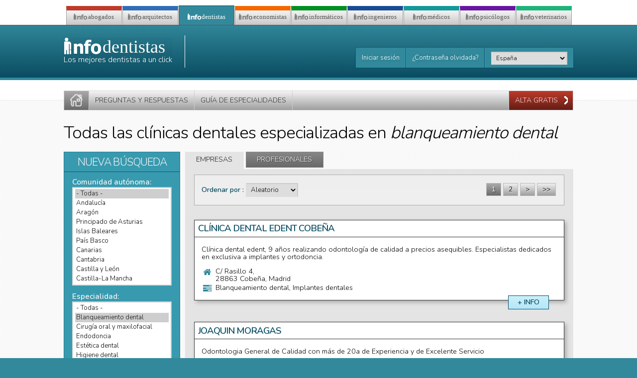

--- FILE ---
content_type: text/html; charset=utf-8
request_url: https://es.infodentistas.com/empresas?especialidad=blanqueamiento-dental
body_size: 9607
content:
<!DOCTYPE html PUBLIC "-//W3C//DTD XHTML+RDFa 1.0//EN"
  "http://www.w3.org/MarkUp/DTD/xhtml-rdfa-1.dtd">
<html xmlns="http://www.w3.org/1999/xhtml" xml:lang="es" version="XHTML+RDFa 1.0" dir="ltr">

<head profile="http://www.w3.org/1999/xhtml/vocab">
  <meta name="viewport" content="width=device-width, initial-scale=1.0, minimum-scale=1" />
<meta http-equiv="Content-Type" content="text/html; charset=utf-8" />
<link rel="shortcut icon" href="https://es.infodentistas.com/favicon.gif" type="image/gif" />
<meta name="description" content="Todas las clínicas dentales especializadas en blanqueamiento dental" />
<meta name="robots" content="noodp" />
<link rel="canonical" href="https://es.infodentistas.com/empresas?especialidad=blanqueamiento-dental" />
  <title>Todas las clínicas dentales especializadas en blanqueamiento dental | infodentistas.com</title>
  <link type="text/css" rel="stylesheet" href="https://es.infodentistas.com/files/css/css_9z7et2VjMq5UVQNpMvQLdtK-OWPo6vlWPzJqQWaggec.css" media="all" />
<link type="text/css" rel="stylesheet" href="https://es.infodentistas.com/files/css/css_IjVDL-ZVE5VXwAMiNOtvj8kUoE0ESNenqVTFGzGmD7g.css" media="all" />
<link type="text/css" rel="stylesheet" href="https://es.infodentistas.com/files/css/css_vgSq7uUw6yY2gMF1Lb_IxhTAMSq9o9hT6SdVp02DLlw.css" media="all" />
<link type="text/css" rel="stylesheet" href="https://es.infodentistas.com/files/css/css_2vLNnT9VhuJHYxjR9QgdJvcw7NdkIXHVGch6bcBu_lY.css" media="screen" />
<link type="text/css" rel="stylesheet" href="https://es.infodentistas.com/files/css/css_uhj7KFQOM7w5yyWYxwn9k3TjkB6Qq8Ji176eWlbklzE.css" media="all" />
<link type="text/css" rel="stylesheet" href="https://es.infodentistas.com/files/css/css_zQzJLxb8AlG2WUjEZ2iN8LFP55ol0Wo5H3AKSwTRtwE.css" media="all" />
<link type="text/css" rel="stylesheet" href="https://es.infodentistas.com/files/css/css_3Pz-FIKpvSbExo8KIKfXk6dW2A-ZOS6LpKPsfylYzQc.css" media="all" />
  <script type="text/javascript" src="https://es.infodentistas.com/files/js/js_W4asVrDEMDJqS7DuyprtE5e34Sq1rgf26qrgzCFNFDQ.js"></script>
<script type="text/javascript" src="https://es.infodentistas.com/files/js/js_tSuQ9df0YpQN10G0Ig3vwhJWK4_-DvlgNLlgtGRZr1A.js"></script>
<script type="text/javascript" src="https://es.infodentistas.com/files/js/js_fCkQVz5d7NT_bUZr8LRzB2ZOb86Qg4zwTGBcDFJKsng.js"></script>
<script type="text/javascript" src="https://es.infodentistas.com/files/js/js_np3b6Po7kKg7O0B__88vp2tewnPnFZ3vlzBQNO63Lik.js"></script>
<script type="text/javascript" src="https://es.infodentistas.com/files/js/js_a0IKDmDI-QQGr_A8dJ-O4NYldlFeAKsWZSlzu_AsYvg.js"></script>
<script type="text/javascript">
<!--//--><![CDATA[//><!--
(function(i,s,o,g,r,a,m){i["GoogleAnalyticsObject"]=r;i[r]=i[r]||function(){(i[r].q=i[r].q||[]).push(arguments)},i[r].l=1*new Date();a=s.createElement(o),m=s.getElementsByTagName(o)[0];a.async=1;a.src=g;m.parentNode.insertBefore(a,m)})(window,document,"script","//www.google-analytics.com/analytics.js","ga");ga("create", "UA-481231-3", {"allowLinker":true});ga("require", "linker");ga("linker:autoLink", ["infoabogados.com","infoarquitectos.com","infodentistas.com","infoeconomistas.com","infoinformaticos.com","infoingenieros.com","infomedicos.com","infopsicologos.com","infoveterinarios.com"]);ga("set", "anonymizeIp", true);ga("send", "pageview");
//--><!]]>
</script>
<script type="text/javascript" src="https://es.infodentistas.com/files/js/js_2xhIGmf7dkRfptNO4RkKHczcOz4DW6jj4hIGTPworVs.js"></script>
<script type="text/javascript" src="https://es.infodentistas.com/files/js/js_sYynnj5Y3-awvUSCplO7KEcODPm_y10TAI7NnwJ4nJc.js"></script>
<script type="text/javascript">
<!--//--><![CDATA[//><!--
jQuery.extend(Drupal.settings, {"basePath":"\/","pathPrefix":"","ajaxPageState":{"theme":"infospro","theme_token":"nozNnnTF2mAKCxYZH0VgEfdbdTqHSNCnjaQFhv5utlk","jquery_version":"1.8","js":{"sites\/all\/modules\/contrib\/jquery_update\/replace\/jquery\/1.8\/jquery.min.js":1,"misc\/jquery.once.js":1,"misc\/drupal.js":1,"sites\/all\/modules\/contrib\/jquery_update\/replace\/ui\/external\/jquery.cookie.js":1,"sites\/all\/modules\/contrib\/jquery_update\/replace\/misc\/jquery.form.min.js":1,"misc\/ajax.js":1,"sites\/all\/modules\/contrib\/jquery_update\/js\/jquery_update.js":1,"sites\/all\/modules\/contrib\/answers\/js\/answers.js":1,"sites\/all\/modules\/contrib\/extlink\/extlink.js":1,"public:\/\/languages\/es__v3a7pO8PBdGHTzdal7D9ReEY1faNZjeUNWkxKnlUjM.js":1,"sites\/all\/modules\/custom\/abxt_ctools\/js\/abxt_ctools.js":1,"sites\/all\/modules\/custom\/abxt_cookies\/js\/abxt_cookies.js":1,"sites\/all\/modules\/custom\/abxt_multisites\/js\/abxt_multisites.js":1,"sites\/all\/libraries\/chosen\/chosen.jquery.min.js":1,"sites\/all\/modules\/contrib\/ctools\/js\/auto-submit.js":1,"sites\/all\/modules\/custom\/abxt_core\/js\/abxt_core.tabs.js":1,"misc\/collapse.js":1,"sites\/all\/modules\/custom\/abxt_search\/js\/abxt_search.block_filters.js":1,"sites\/all\/modules\/contrib\/google_analytics\/googleanalytics.js":1,"0":1,"misc\/progress.js":1,"sites\/all\/modules\/contrib\/ctools\/js\/modal.js":1,"sites\/all\/modules\/custom\/abxt_uff\/js\/abxt_uff.js":1,"sites\/all\/modules\/contrib\/chosen\/chosen.js":1,"sites\/all\/themes\/infospro\/js\/styles.js":1},"css":{"sites\/all\/modules\/contrib\/normalize\/css-version1\/normalize.css":1,"modules\/system\/system.base.css":1,"modules\/system\/system.menus.css":1,"modules\/system\/system.messages.css":1,"modules\/system\/system.theme.css":1,"sites\/all\/libraries\/chosen\/chosen.css":1,"sites\/all\/modules\/contrib\/chosen\/css\/chosen-drupal.css":1,"sites\/all\/modules\/contrib\/answers\/css\/answers.css":1,"sites\/all\/modules\/contrib\/answers\/answers_voting\/css\/answers_voting.css":1,"modules\/comment\/comment.css":1,"sites\/all\/modules\/contrib\/date\/date_api\/date.css":1,"sites\/all\/modules\/contrib\/date\/date_popup\/themes\/datepicker.1.7.css":1,"sites\/all\/modules\/contrib\/date\/date_repeat_field\/date_repeat_field.css":1,"modules\/field\/theme\/field.css":1,"sites\/all\/modules\/contrib\/invite\/modules\/invite_by_email\/css\/invite_by_email.css":1,"modules\/node\/node.css":1,"modules\/user\/user.css":1,"sites\/all\/modules\/contrib\/extlink\/extlink.css":1,"sites\/all\/modules\/contrib\/views\/css\/views.css":1,"sites\/all\/modules\/contrib\/ckeditor\/css\/ckeditor.css":1,"sites\/all\/modules\/custom\/abxt_multisites\/css\/abxt_multisites.css":1,"sites\/all\/modules\/contrib\/ctools\/css\/ctools.css":1,"sites\/all\/modules\/contrib\/panels\/css\/panels.css":1,"sites\/all\/modules\/contrib\/rate\/rate.css":1,"sites\/all\/themes\/infospro\/plugins\/layouts\/infospro_sidebar_content\/infospro_sidebar_content.less":1,"sites\/all\/modules\/custom\/abxt_answers\/css\/abxt_answers.css":1,"sites\/all\/modules\/contrib\/addressfield\/addressfield.css":1,"sites\/all\/modules\/custom\/abxt_core\/css\/abxt_core.tabs.less":1,"sites\/all\/modules\/contrib\/panels\/plugins\/layouts\/onecol\/onecol.css":1,"sites\/all\/modules\/contrib\/panels\/plugins\/layouts\/threecol_33_34_33\/threecol_33_34_33.css":1,"sites\/all\/themes\/infospro\/plugins\/layouts\/infospro_onetwo\/infospro_onetwo.css":1,"sites\/all\/modules\/contrib\/ctools\/css\/modal.css":1,"sites\/all\/themes\/infospro\/css\/style.less":1}},"abxtCookies":{"domain":".infodentistas.com","path":"\/","secure":true,"sessionName":"SSESSf3b6a156c226f76970c18d947ba0a2b2","sessionId":"YtRkrNWhvKJ9Vj_Kbdl_MNcPlotz-CRW2-k1CmpunnE","userId":0},"abxtMultisites":{"siteKey":"dentistas","sites":{"abogados":"https:\/\/es.infoabogados.com\/js\/abxt-multisites\/session-populate","arquitectos":"https:\/\/es.infoarquitectos.com\/js\/abxt-multisites\/session-populate","dentistas":"https:\/\/es.infodentistas.com\/js\/abxt-multisites\/session-populate","economistas":"https:\/\/es.infoeconomistas.com\/js\/abxt-multisites\/session-populate","informaticos":"https:\/\/es.infoinformaticos.com\/js\/abxt-multisites\/session-populate","ingenieros":"https:\/\/es.infoingenieros.com\/js\/abxt-multisites\/session-populate","medicos":"https:\/\/es.infomedicos.com\/js\/abxt-multisites\/session-populate","psicologos":"https:\/\/es.infopsicologos.com\/js\/abxt-multisites\/session-populate","veterinarios":"https:\/\/es.infoveterinarios.com\/js\/abxt-multisites\/session-populate"}},"chosen":{"selector":"select[name=\u0022field_question_specialities[und][]\u0022]:visible,\nselect[name=\u0022field_question_specialities[]\u0022]:visible","minimum_single":10,"minimum_multiple":2,"minimum_width":400,"options":{"disable_search":false,"disable_search_threshold":10,"search_contains":false,"placeholder_text_multiple":"Elige algunas opciones","placeholder_text_single":"Elige una opci\u00f3n","no_results_text":"No hay coincidencias","inherit_select_classes":true}},"abxtSearchBlockFilters":{"urlSettings":"\/js\/abxt_search\/settings\/companies","country":"ES","components":[{"name":"administrative_area","value":"_none"},{"name":"sub_administrative_area","value":"_none"},{"name":"locality","value":"_none"},{"name":"speciality","value":60}],"options":[],"filters":[]},"extlink":{"extTarget":"_blank","extClass":"ext","extLabel":"(link is external)","extImgClass":0,"extSubdomains":0,"extExclude":"","extInclude":"","extCssExclude":".pane-domaintabs","extCssExplicit":"","extAlert":0,"extAlertText":"This link will take you to an external web site.","mailtoClass":"mailto","mailtoLabel":"(link sends e-mail)"},"googleanalytics":{"trackOutbound":1,"trackMailto":1,"trackDownload":1,"trackDownloadExtensions":"7z|aac|arc|arj|asf|asx|avi|bin|csv|doc|exe|flv|gif|gz|gzip|hqx|jar|jpe?g|js|mp(2|3|4|e?g)|mov(ie)?|msi|msp|pdf|phps|png|ppt|qtm?|ra(m|r)?|sea|sit|tar|tgz|torrent|txt|wav|wma|wmv|wpd|xls|xml|z|zip","trackDomainMode":2,"trackCrossDomains":["infoabogados.com","infoarquitectos.com","infodentistas.com","infoeconomistas.com","infoinformaticos.com","infoingenieros.com","infomedicos.com","infopsicologos.com","infoveterinarios.com"]},"CToolsModal":{"loadingText":"Cargando...","closeText":"Cerrar ventana","closeImage":"\u003Cimg src=\u0022http:\/\/es.infodentistas.com\/sites\/all\/modules\/contrib\/ctools\/images\/icon-close-window.png\u0022 alt=\u0022Cerrar ventana\u0022 title=\u0022Cerrar ventana\u0022 \/\u003E","throbber":"\u003Cimg src=\u0022http:\/\/es.infodentistas.com\/sites\/all\/modules\/contrib\/ctools\/images\/throbber.gif\u0022 alt=\u0022Cargando\u0022 title=\u0022Cargando...\u0022 \/\u003E"},"user-login":{"modalSize":{"type":"fixed","width":650,"height":300}},"user-password":{"modalSize":{"type":"fixed","width":650,"height":200}}});
//--><!]]>
</script>
</head>
<body class="html not-front not-logged-in no-sidebars page-companies infodentistas abxt-clean-panel-sidebar-content" >
  <div id="skip-link">
    <a href="#main-content" class="element-invisible element-focusable">Pasar al contenido principal</a>
  </div>
    <div id="page-wrapper">
  <div class="page-header"><div class="page-header-content clearfix">
    <div class="panel-pane pane-domaintabs"  >
  
      
  
  <div class="pane-content">
    <div class="item-list"><ul><li class="infoabogados first"><a href="https://es.infoabogados.com" rel="nofollow" class="ext"><span class="abxt-logo abxt-logo-3-2">abogados</span></a></li>
<li class="infoarquitectos"><a href="https://es.infoarquitectos.com" rel="nofollow" class="ext"><span class="abxt-logo abxt-logo-3-2">arquitectos</span></a></li>
<li class="infodentistas active"><strong><span class="abxt-logo abxt-logo-3-0">dentistas</span></strong></li>
<li class="infoeconomistas"><a href="https://es.infoeconomistas.com" rel="nofollow" class="ext"><span class="abxt-logo abxt-logo-3-2">economistas</span></a></li>
<li class="infoinformaticos"><a href="https://es.infoinformaticos.com" rel="nofollow" class="ext"><span class="abxt-logo abxt-logo-3-2">informáticos</span></a></li>
<li class="infoingenieros"><a href="https://es.infoingenieros.com" rel="nofollow" class="ext"><span class="abxt-logo abxt-logo-3-2">ingenieros</span></a></li>
<li class="infomedicos"><a href="https://es.infomedicos.com" rel="nofollow" class="ext"><span class="abxt-logo abxt-logo-3-2">médicos</span></a></li>
<li class="infopsicologos"><a href="https://es.infopsicologos.com" rel="nofollow" class="ext"><span class="abxt-logo abxt-logo-3-2">psicólogos</span></a></li>
<li class="infoveterinarios last"><a href="https://es.infoveterinarios.com" rel="nofollow" class="ext"><span class="abxt-logo abxt-logo-3-2">veterinarios</span></a></li>
</ul></div>  </div>

  
  </div>
<div class="panel-separator"></div><div class="panel-pane pane-domainmenu"  >
  
      
  
  <div class="pane-content">
    <form data-uff="{&quot;form_build_id&quot;:&quot;form-VtEEkDUiyjt0FjFQ9cqWnrkvTH5KU-DXLB_QcE6LHmg&quot;,&quot;form_id&quot;:&quot;abxt_multisites_domainmenu_form&quot;}" action="/empresas?especialidad=blanqueamiento-dental" method="post" id="abxt-multisites-domainmenu-form--2" accept-charset="UTF-8"><div><div class="form-item form-type-select form-item-domain">
  <label class="element-invisible" for="edit-domain--2">Buscar en otro sector <span class="form-required" title="Este campo es obligatorio.">*</span></label>
 <select class="idgl-domain-select form-select required" id="edit-domain--2" name="domain"><option value="" selected="selected">Buscar en otro sector ...</option><option value="https://es.infoabogados.com">abogados</option><option value="https://es.infoarquitectos.com">arquitectos</option><option value="https://es.infoeconomistas.com">economistas</option><option value="https://es.infoinformaticos.com">informáticos</option><option value="https://es.infoingenieros.com">ingenieros</option><option value="https://es.infomedicos.com">médicos</option><option value="https://es.infopsicologos.com">psicólogos</option><option value="https://es.infoveterinarios.com">veterinarios</option></select>
</div>
<input type="submit" id="edit-submit--3" name="op" value="Ir" class="form-submit" />

<div class="homepage-textfield element-hidden"><div class="form-item form-type-textfield form-item-homepage">
  <label for="edit-homepage--2">Leave this field blank </label>
 <input autocomplete="off" type="text" id="edit-homepage--2" name="homepage" value="" size="20" maxlength="128" class="form-text" />
</div>
</div></div></form>  </div>

  
  </div>
<div class="panel-separator"></div><div class="panel-pane pane-panels-mini pane-header-logo-bar"  >
  
      
  
  <div class="pane-content">
    <div class="panel-display panel-onetwo clearfix" id="mini-panel-header_logo_bar">
    <div class="panel-panel panel-col-left">
    <div class="inside"><div class="panel-pane pane-headerlogo"  >
  
      
  
  <div class="pane-content">
    <div class="abxt-site-logo"><a href="/" rel="home" title="infodentistas.com | Directorio de dentistas"><span class="abxt-logo abxt-logo-10-0">dentistas</span></a></div><div class="abxt-site-slogan">Los mejores dentistas a un click</div>  </div>

  
  </div>
</div>
  </div>
  
  
    <div class="panel-panel panel-col-right-bottom">
    <div class="inside"><div class="panel-pane pane-loginlink"  >
  
      
  
  <div class="pane-content">
    <a href="/user/login/nojs" class="ctools-modal-user-login ctools-use-modal">Iniciar sesión</a>  </div>

  
  </div>
<div class="panel-pane pane-logoutlink"  >
  
      
  
  <div class="pane-content">
    <a href="/user/password/nojs" title="¿Has olvidado tu contraseña?" class="ctools-modal-user-password ctools-use-modal">¿Contraseña olvidada?</a>  </div>

  
  </div>
<div class="panel-pane pane-countrymenu"  >
  
      
  
  <div class="pane-content">
    <form data-uff="{&quot;form_build_id&quot;:&quot;form-pAnY7JD2RO-xET4uA9yp4LGiP4Ykt-n1TryoVF7X0WE&quot;,&quot;form_id&quot;:&quot;abxt_multisites_countrymenu_form&quot;}" action="/empresas?especialidad=blanqueamiento-dental" method="post" id="abxt-multisites-countrymenu-form" accept-charset="UTF-8"><div><div class="form-item form-type-select form-item-country">
  <label class="element-invisible" for="edit-country">País <span class="form-required" title="Este campo es obligatorio.">*</span></label>
 <select title="Select default country..." id="edit-country" name="country" class="form-select required"><option value="https://ad.infodentistas.com">Andorra</option><option value="https://ar.infodentistas.com">Argentina</option><option value="https://bo.infodentistas.com">Bolivia</option><option value="https://cl.infodentistas.com">Chile</option><option value="https://co.infodentistas.com">Colombia</option><option value="https://cr.infodentistas.com">Costa Rica</option><option value="https://cu.infodentistas.com">Cuba</option><option value="https://ec.infodentistas.com">Ecuador</option><option value="https://sv.infodentistas.com">El Salvador</option><option value="https://es.infodentistas.com" selected="selected">España</option><option value="https://us.infodentistas.com">Estados Unidos</option><option value="https://gt.infodentistas.com">Guatemala</option><option value="https://hn.infodentistas.com">Honduras</option><option value="https://mx.infodentistas.com">México</option><option value="https://ni.infodentistas.com">Nicaragua</option><option value="https://pa.infodentistas.com">Panamá</option><option value="https://pe.infodentistas.com">Perú</option><option value="https://pr.infodentistas.com">Puerto Rico</option><option value="https://do.infodentistas.com">República Dominicana</option><option value="https://uy.infodentistas.com">Uruguay</option><option value="https://ve.infodentistas.com">Venezuela</option></select>
</div>
<input type="submit" id="edit-submit--4" name="op" value="Ir" class="form-submit" />

<div class="homepage-textfield element-hidden"><div class="form-item form-type-textfield form-item-homepage">
  <label for="edit-homepage--3">Leave this field blank </label>
 <input autocomplete="off" type="text" id="edit-homepage--3" name="homepage" value="" size="20" maxlength="128" class="form-text" />
</div>
</div></div></form>  </div>

  
  </div>
</div>
  </div>
  </div>
  </div>

  
  </div>
  </div></div>
  <div class="page-navigation"><div class="page-navigation-content clearfix">
      </div></div>
  <div class="element-invisible"><a id="main-content"></a></div>
  <div class="page-main"><div class="page-main-content clearfix">
    <div class="panel-pane pane-pagemenu"  >
  
      
  
  <div class="pane-content">
    <div class="clearfix"><div class="item-list"><ul><li class="home-link first"><a href="/" title="Inicio"><span>Inicio</span></a></li>
<li class="answers"><a href="/preguntas-y-respuestas" title="Preguntas y Respuestas"><span>Preguntas y Respuestas</span></a></li>
<li class="specialities-guide"><a href="/guia-de-especialidades" title="Guía de especialidades"><span>Guía de especialidades</span></a></li>
<li class="float-right signup last"><a href="/user/register?company-signup=1" title="Alta gratis"><span>Alta gratis</span></a></li>
</ul></div></div>  </div>

  
  </div>
<div class="panel-separator"></div><div class="panel-pane pane-page-title"  >
  
      
  
  <div class="pane-content">
    <h1>Todas las clínicas dentales especializadas en <em>blanqueamiento dental</em></h1>
  </div>

  
  </div>
<div class="panel-separator"></div><div class="panel-pane pane-page-content"  >
  
      
  
  <div class="pane-content">
    <div class="panel-display panel-sidebar-content" >
  <div class="panel-sidebar-content-wrapper clearfix">
    <div class="panel-panel panel-col-content">
      <div class="inside"><div class="panel-pane pane-search-results"  >
  
      
  
  <div class="pane-content">
    <div class="abxt-tabs abxt-tabs-link"><ul class="abxt-tabs-names clearfix"><li class="abxt-tabs-name abxt-tabs-name-companies abxt-tabs-link active"><a href="/empresas?especialidad=blanqueamiento-dental">Empresas</a></li><li class="abxt-tabs-name abxt-tabs-name-professionals abxt-tabs-link"><a href="/profesionales?especialidad=blanqueamiento-dental">Profesionales</a></li></ul><div class="abxt-tabs-items"><div id="companies" class="abxt-tabs-item abxt-tabs-item-companies clearfix"><h3 class="abxt-tabs-item-label">Empresas</h3><div class="view view-abxt-search-results view-id-abxt_search_results view-display-id-default view-dom-id-aa5b151126be46a9d28d5d10ecf5dc6a">
        
      <div class="view-filters">
      <form class="ctools-auto-submit-full-form" action="/empresas" method="get" id="views-exposed-form-abxt-search-results-default" accept-charset="UTF-8"><div><div class="views-exposed-form">
  <div class="views-exposed-widgets clearfix">
              <div class="views-exposed-widget views-widget-sort-by">
        <div class="form-item form-type-select form-item-sort-by">
  <label for="edit-sort-by">Ordenar por </label>
 <select id="edit-sort-by" name="sort_by" class="form-select"><option value="abxt_search_sort_random" selected="selected">Aleatorio</option><option value="abxt_company_item_points">Popularidad</option><option value="abxt_company_sort_label">Nombre</option></select>
</div>
      </div>
      <div class="views-exposed-widget views-widget-sort-order">
              </div>
                <div class="views-exposed-widget views-submit-button">
      <input type="hidden" name="speciality" value="60" />
<input class="ctools-use-ajax ctools-auto-submit-click js-hide form-submit" type="submit" id="edit-submit-abxt-search-results" name="" value="Aplicar" />    </div>
      </div>
</div>
</div></form><h2 class="element-invisible">Páginas</h2><div class="item-list"><ul class="pager"><li class="pager-current first">1</li>
<li class="pager-item"><a title="Ir a la página 2" href="/empresas?especialidad=blanqueamiento-dental&amp;ordenar-por=aleatorio&amp;page=1">2</a></li>
<li class="pager-next"><a title="Ir a la página siguiente" href="/empresas?especialidad=blanqueamiento-dental&amp;ordenar-por=aleatorio&amp;page=1">&gt;</a></li>
<li class="pager-last last"><a title="Ir a la última página" href="/empresas?especialidad=blanqueamiento-dental&amp;ordenar-por=aleatorio&amp;page=1">&gt;&gt;</a></li>
</ul></div>    </div>
  
  
      <div class="view-content">
        <div class="views-row views-row-1">
    <div class="entity entity-field-collection-item field-collection-item-field-company-offices field-collection-item-search-result clearfix">
  <div class="caption">
  </div>
      <h2 class="entity-title" title="Clínica dental edent Cobeña">
              Clínica dental edent Cobeña          </h2>
    <div class="content">
    <div class="field field-name-field-office-activity field-type-text-long field-label-hidden"><div class="field-items"><div class="field-item even">
Clínica dental edent, 9 años realizando odontología de calidad a precios asequibles. Especialistas dedicados en exclusiva a implantes y ortodoncia.</div></div></div><div class="field field-name-field-office-address field-type-addressfield field-label-hidden"><div class="field-items"><div class="field-item even"><div class="street-block"><span class="thoroughfare">C/ Rasillo 4,</span></div><div class="locality-block country-ES"><span>28863 Cobeña, Madrid</span></div></div></div></div><div class="field field-name-field-office-specialities"><div class="field-items"><div class="field-item">Blanqueamiento dental, Implantes dentales</div></div></div><div class="field field-name-custom-more-info-link"><a href="https://es.infodentistas.com/empresas/45575/clinica-dental-edent-cobena/cobena" title="Más información...">+ INFO</a></div>  </div>
</div>

<!--
  <div class="entity entity-field-collection-item field-collection-item-field-company-offices field-collection-item-search-result clearfix">
  <div class="caption">
  </div>
      <h2 class="entity-title" title="Clínica dental edent Cobeña">
              <a href="https://es.infodentistas.com/empresas/45575/clinica-dental-edent-cobena/cobena">Clínica dental edent Cobeña</a>
          </h2>
    <div class="content">
    <div class="field field-name-field-office-activity field-type-text-long field-label-hidden"><div class="field-items"><div class="field-item even">
Clínica dental edent, 9 años realizando odontología de calidad a precios asequibles. Especialistas dedicados en exclusiva a implantes y ortodoncia.</div></div></div><div class="field field-name-field-office-address field-type-addressfield field-label-hidden"><div class="field-items"><div class="field-item even"><div class="street-block"><span class="thoroughfare">C/ Rasillo 4,</span></div><div class="locality-block country-ES"><span>28863 Cobeña, Madrid</span></div></div></div></div><div class="field field-name-field-office-specialities"><div class="field-items"><div class="field-item">Blanqueamiento dental, Implantes dentales</div></div></div><div class="field field-name-custom-more-info-link"><a href="https://es.infodentistas.com/empresas/45575/clinica-dental-edent-cobena/cobena" title="Más información...">+ INFO</a></div>  </div>
</div>
-->  </div>
  <div class="views-row views-row-2">
    <div class="entity entity-field-collection-item field-collection-item-field-company-offices field-collection-item-search-result clearfix">
  <div class="caption">
  </div>
      <h2 class="entity-title" title="JOAQUIN MORAGAS">
              JOAQUIN MORAGAS          </h2>
    <div class="content">
    <div class="field field-name-field-office-activity field-type-text-long field-label-hidden"><div class="field-items"><div class="field-item even">Odontologia General de Calidad con más de 20a  de Experiencia y de Excelente Servicio</div></div></div><div class="field field-name-field-office-address field-type-addressfield field-label-hidden"><div class="field-items"><div class="field-item even"><div class="street-block"><span class="thoroughfare">C/ Casanova 59, 3º</span></div><div class="locality-block country-ES"><span>08011 Barcelona</span></div></div></div></div><div class="field field-name-field-office-hours field-type-text field-label-hidden"><div class="field-items"><div class="field-item even">9-13h, 15-18h</div></div></div><div class="field field-name-field-office-specialities"><div class="field-items"><div class="field-item">Blanqueamiento dental, Odontología general</div></div></div><div class="field field-name-custom-more-info-link"><a href="https://es.infodentistas.com/empresas/36266/joaquin-moragas/barcelona" title="Más información...">+ INFO</a></div>  </div>
</div>

<!--
  <div class="entity entity-field-collection-item field-collection-item-field-company-offices field-collection-item-search-result clearfix">
  <div class="caption">
  </div>
      <h2 class="entity-title" title="JOAQUIN MORAGAS">
              <a href="https://es.infodentistas.com/empresas/36266/joaquin-moragas/barcelona">JOAQUIN MORAGAS</a>
          </h2>
    <div class="content">
    <div class="field field-name-field-office-activity field-type-text-long field-label-hidden"><div class="field-items"><div class="field-item even">Odontologia General de Calidad con más de 20a  de Experiencia y de Excelente Servicio</div></div></div><div class="field field-name-field-office-address field-type-addressfield field-label-hidden"><div class="field-items"><div class="field-item even"><div class="street-block"><span class="thoroughfare">C/ Casanova 59, 3º</span></div><div class="locality-block country-ES"><span>08011 Barcelona</span></div></div></div></div><div class="field field-name-field-office-hours field-type-text field-label-hidden"><div class="field-items"><div class="field-item even">9-13h, 15-18h</div></div></div><div class="field field-name-field-office-specialities"><div class="field-items"><div class="field-item">Blanqueamiento dental, Odontología general</div></div></div><div class="field field-name-custom-more-info-link"><a href="https://es.infodentistas.com/empresas/36266/joaquin-moragas/barcelona" title="Más información...">+ INFO</a></div>  </div>
</div>
-->  </div>
  <div class="views-row views-row-3">
    <div class="entity entity-field-collection-item field-collection-item-field-company-offices field-collection-item-search-result clearfix">
  <div class="caption">
  </div>
      <h2 class="entity-title" title="Dra.Gloria Magnini">
              Dra.Gloria Magnini          </h2>
    <div class="content">
    <div class="field field-name-field-office-activity field-type-text-long field-label-hidden"><div class="field-items"><div class="field-item even">Todas las especialidades dentales. Implantes dentales. Ortodoncia. Blanqueamientos. Tratamientos sin metal, sin mercurio. Holístico.</div></div></div><div class="field field-name-field-office-address field-type-addressfield field-label-hidden"><div class="field-items"><div class="field-item even"><div class="street-block"><span class="thoroughfare">C/ Pollentia 4, 1ºA,</span></div><div class="locality-block country-ES"><span>07400 Alcúdia, Baleares</span></div></div></div></div><div class="field field-name-field-office-hours field-type-text field-label-hidden"><div class="field-items"><div class="field-item even">lunes a sabados 9:00hs a 20:00hs</div></div></div><div class="field field-name-field-office-specialities"><div class="field-items"><div class="field-item">Blanqueamiento dental, Implantes dentales</div></div></div><div class="field field-name-custom-more-info-link"><a href="https://es.infodentistas.com/empresas/43678/dragloria-magnini/alcudia" title="Más información...">+ INFO</a></div>  </div>
</div>

<!--
  <div class="entity entity-field-collection-item field-collection-item-field-company-offices field-collection-item-search-result clearfix">
  <div class="caption">
  </div>
      <h2 class="entity-title" title="Dra.Gloria Magnini">
              <a href="https://es.infodentistas.com/empresas/43678/dragloria-magnini/alcudia">Dra.Gloria Magnini</a>
          </h2>
    <div class="content">
    <div class="field field-name-field-office-activity field-type-text-long field-label-hidden"><div class="field-items"><div class="field-item even">Todas las especialidades dentales. Implantes dentales. Ortodoncia. Blanqueamientos. Tratamientos sin metal, sin mercurio. Holístico.</div></div></div><div class="field field-name-field-office-address field-type-addressfield field-label-hidden"><div class="field-items"><div class="field-item even"><div class="street-block"><span class="thoroughfare">C/ Pollentia 4, 1ºA,</span></div><div class="locality-block country-ES"><span>07400 Alcúdia, Baleares</span></div></div></div></div><div class="field field-name-field-office-hours field-type-text field-label-hidden"><div class="field-items"><div class="field-item even">lunes a sabados 9:00hs a 20:00hs</div></div></div><div class="field field-name-field-office-specialities"><div class="field-items"><div class="field-item">Blanqueamiento dental, Implantes dentales</div></div></div><div class="field field-name-custom-more-info-link"><a href="https://es.infodentistas.com/empresas/43678/dragloria-magnini/alcudia" title="Más información...">+ INFO</a></div>  </div>
</div>
-->  </div>
  <div class="views-row views-row-4">
    <div class="entity entity-field-collection-item field-collection-item-field-company-offices field-collection-item-search-result clearfix">
  <div class="caption">
  </div>
      <h2 class="entity-title" title="CLINICAS ODONTOLOGICAS DENTALCARE, S.L.">
              CLINICAS ODONTOLOGICAS DENTALCARE, S.L.          </h2>
    <div class="content">
    <div class="field field-name-field-office-activity field-type-text-long field-label-hidden"><div class="field-items"><div class="field-item even">DentalCare. Clínica dental en el centro de Madrid especialista en implantes, blanqueamientos, estética dental, carillas de porcelana y ortodoncias </div></div></div><div class="field field-name-field-office-address field-type-addressfield field-label-hidden"><div class="field-items"><div class="field-item even"><div class="street-block"><span class="thoroughfare">C/ Dr. Esquerdo 9,</span></div><div class="locality-block country-ES"><span>28028 Madrid</span></div></div></div></div><div class="field field-name-field-office-hours field-type-text field-label-hidden"><div class="field-items"><div class="field-item even">Lunes-Jueves de 10 a 14.30h y de 15.30 a 20h Viernes de 10 a 14h</div></div></div><div class="field field-name-field-office-specialities"><div class="field-items"><div class="field-item">Blanqueamiento dental, Implantes dentales</div></div></div><div class="field field-name-custom-more-info-link"><a href="https://es.infodentistas.com/empresas/49183/clinicas-odontologicas-dentalcare-sl/madrid" title="Más información...">+ INFO</a></div>  </div>
</div>

<!--
  <div class="entity entity-field-collection-item field-collection-item-field-company-offices field-collection-item-search-result clearfix">
  <div class="caption">
  </div>
      <h2 class="entity-title" title="CLINICAS ODONTOLOGICAS DENTALCARE, S.L.">
              <a href="https://es.infodentistas.com/empresas/49183/clinicas-odontologicas-dentalcare-sl/madrid">CLINICAS ODONTOLOGICAS DENTALCARE, S.L.</a>
          </h2>
    <div class="content">
    <div class="field field-name-field-office-activity field-type-text-long field-label-hidden"><div class="field-items"><div class="field-item even">DentalCare. Clínica dental en el centro de Madrid especialista en implantes, blanqueamientos, estética dental, carillas de porcelana y ortodoncias </div></div></div><div class="field field-name-field-office-address field-type-addressfield field-label-hidden"><div class="field-items"><div class="field-item even"><div class="street-block"><span class="thoroughfare">C/ Dr. Esquerdo 9,</span></div><div class="locality-block country-ES"><span>28028 Madrid</span></div></div></div></div><div class="field field-name-field-office-hours field-type-text field-label-hidden"><div class="field-items"><div class="field-item even">Lunes-Jueves de 10 a 14.30h y de 15.30 a 20h Viernes de 10 a 14h</div></div></div><div class="field field-name-field-office-specialities"><div class="field-items"><div class="field-item">Blanqueamiento dental, Implantes dentales</div></div></div><div class="field field-name-custom-more-info-link"><a href="https://es.infodentistas.com/empresas/49183/clinicas-odontologicas-dentalcare-sl/madrid" title="Más información...">+ INFO</a></div>  </div>
</div>
-->  </div>
  <div class="views-row views-row-5">
    <div class="entity entity-field-collection-item field-collection-item-field-company-offices field-collection-item-search-result clearfix">
  <div class="caption">
  </div>
      <h2 class="entity-title" title="Clean &amp; Dent">
              Clean &amp; Dent          </h2>
    <div class="content">
    <div class="field field-name-field-office-activity field-type-text-long field-label-hidden"><div class="field-items"><div class="field-item even">Odontologia General, Estetica dental, Implantes, Protesis, Radiografia Panoramicas.</div></div></div><div class="field field-name-field-office-address field-type-addressfield field-label-hidden"><div class="field-items"><div class="field-item even"><div class="street-block"><span class="thoroughfare">C/ Marcenado 1, 1º-A,</span></div><div class="locality-block country-ES"><span>28002 Madrid</span></div></div></div></div><div class="field field-name-field-office-hours field-type-text field-label-hidden"><div class="field-items"><div class="field-item even">10-14h, 16-20h</div></div></div><div class="field field-name-field-office-specialities"><div class="field-items"><div class="field-item">Blanqueamiento dental, Implantes dentales</div></div></div><div class="field field-name-custom-more-info-link"><a href="https://es.infodentistas.com/empresas/35133/clean-dent/madrid" title="Más información...">+ INFO</a></div>  </div>
</div>

<!--
  <div class="entity entity-field-collection-item field-collection-item-field-company-offices field-collection-item-search-result clearfix">
  <div class="caption">
  </div>
      <h2 class="entity-title" title="Clean &amp; Dent">
              <a href="https://es.infodentistas.com/empresas/35133/clean-dent/madrid">Clean &amp; Dent</a>
          </h2>
    <div class="content">
    <div class="field field-name-field-office-activity field-type-text-long field-label-hidden"><div class="field-items"><div class="field-item even">Odontologia General, Estetica dental, Implantes, Protesis, Radiografia Panoramicas.</div></div></div><div class="field field-name-field-office-address field-type-addressfield field-label-hidden"><div class="field-items"><div class="field-item even"><div class="street-block"><span class="thoroughfare">C/ Marcenado 1, 1º-A,</span></div><div class="locality-block country-ES"><span>28002 Madrid</span></div></div></div></div><div class="field field-name-field-office-hours field-type-text field-label-hidden"><div class="field-items"><div class="field-item even">10-14h, 16-20h</div></div></div><div class="field field-name-field-office-specialities"><div class="field-items"><div class="field-item">Blanqueamiento dental, Implantes dentales</div></div></div><div class="field field-name-custom-more-info-link"><a href="https://es.infodentistas.com/empresas/35133/clean-dent/madrid" title="Más información...">+ INFO</a></div>  </div>
</div>
-->  </div>
  <div class="views-row views-row-6">
    <div class="entity entity-field-collection-item field-collection-item-field-company-offices field-collection-item-search-result clearfix">
  <div class="caption">
  </div>
      <h2 class="entity-title" title="Ortodoncia Madrid">
              Ortodoncia Madrid          </h2>
    <div class="content">
    <div class="field field-name-field-office-activity field-type-text-long field-label-hidden"><div class="field-items"><div class="field-item even">Clínica del Dr. David González Zamora, especializada en ortodoncia. Aplicamos las técnicas más avanzadas. Ortodoncia invisible (Invisalign).</div></div></div><div class="field field-name-field-office-address field-type-addressfield field-label-hidden"><div class="field-items"><div class="field-item even"><div class="street-block"><span class="thoroughfare">C/ Alberto Aguilera 7</span></div><div class="locality-block country-ES"><span>28015 Madrid</span></div></div></div></div><div class="field field-name-field-office-hours field-type-text field-label-hidden"><div class="field-items"><div class="field-item even">16-20h</div></div></div><div class="field field-name-field-office-specialities"><div class="field-items"><div class="field-item">Blanqueamiento dental, Ortodoncia</div></div></div><div class="field field-name-custom-more-info-link"><a href="https://es.infodentistas.com/empresas/34989/ortodoncia-madrid/madrid" title="Más información...">+ INFO</a></div>  </div>
</div>

<!--
  <div class="entity entity-field-collection-item field-collection-item-field-company-offices field-collection-item-search-result clearfix">
  <div class="caption">
  </div>
      <h2 class="entity-title" title="Ortodoncia Madrid">
              <a href="https://es.infodentistas.com/empresas/34989/ortodoncia-madrid/madrid">Ortodoncia Madrid</a>
          </h2>
    <div class="content">
    <div class="field field-name-field-office-activity field-type-text-long field-label-hidden"><div class="field-items"><div class="field-item even">Clínica del Dr. David González Zamora, especializada en ortodoncia. Aplicamos las técnicas más avanzadas. Ortodoncia invisible (Invisalign).</div></div></div><div class="field field-name-field-office-address field-type-addressfield field-label-hidden"><div class="field-items"><div class="field-item even"><div class="street-block"><span class="thoroughfare">C/ Alberto Aguilera 7</span></div><div class="locality-block country-ES"><span>28015 Madrid</span></div></div></div></div><div class="field field-name-field-office-hours field-type-text field-label-hidden"><div class="field-items"><div class="field-item even">16-20h</div></div></div><div class="field field-name-field-office-specialities"><div class="field-items"><div class="field-item">Blanqueamiento dental, Ortodoncia</div></div></div><div class="field field-name-custom-more-info-link"><a href="https://es.infodentistas.com/empresas/34989/ortodoncia-madrid/madrid" title="Más información...">+ INFO</a></div>  </div>
</div>
-->  </div>
  <div class="views-row views-row-7">
    <div class="entity entity-field-collection-item field-collection-item-field-company-offices field-collection-item-search-result clearfix">
  <div class="caption">
  </div>
      <h2 class="entity-title" title="PERFIL DENTAL SLP">
              PERFIL DENTAL SLP          </h2>
    <div class="content">
    <div class="field field-name-field-office-activity field-type-text-long field-label-hidden"><div class="field-items"><div class="field-item even">Clínica Dentistas en Alcorcon especializados en Ortodoncia</div></div></div><div class="field field-name-field-office-address field-type-addressfield field-label-hidden"><div class="field-items"><div class="field-item even"><div class="street-block"><span class="thoroughfare">C/ Parque Bujaruelo 27-29, Local,</span></div><div class="locality-block country-ES"><span>28924 Alcorcón, Madrid</span></div></div></div></div><div class="field field-name-field-office-specialities"><div class="field-items"><div class="field-item">Blanqueamiento dental, Ortodoncia</div></div></div><div class="field field-name-custom-more-info-link"><a href="https://es.infodentistas.com/empresas/49029/perfil-dental-slp/alcorcon" title="Más información...">+ INFO</a></div>  </div>
</div>

<!--
  <div class="entity entity-field-collection-item field-collection-item-field-company-offices field-collection-item-search-result clearfix">
  <div class="caption">
  </div>
      <h2 class="entity-title" title="PERFIL DENTAL SLP">
              <a href="https://es.infodentistas.com/empresas/49029/perfil-dental-slp/alcorcon">PERFIL DENTAL SLP</a>
          </h2>
    <div class="content">
    <div class="field field-name-field-office-activity field-type-text-long field-label-hidden"><div class="field-items"><div class="field-item even">Clínica Dentistas en Alcorcon especializados en Ortodoncia</div></div></div><div class="field field-name-field-office-address field-type-addressfield field-label-hidden"><div class="field-items"><div class="field-item even"><div class="street-block"><span class="thoroughfare">C/ Parque Bujaruelo 27-29, Local,</span></div><div class="locality-block country-ES"><span>28924 Alcorcón, Madrid</span></div></div></div></div><div class="field field-name-field-office-specialities"><div class="field-items"><div class="field-item">Blanqueamiento dental, Ortodoncia</div></div></div><div class="field field-name-custom-more-info-link"><a href="https://es.infodentistas.com/empresas/49029/perfil-dental-slp/alcorcon" title="Más información...">+ INFO</a></div>  </div>
</div>
-->  </div>
  <div class="views-row views-row-8">
    <div class="entity entity-field-collection-item field-collection-item-field-company-offices field-collection-item-search-result clearfix">
  <div class="caption">
  </div>
      <h2 class="entity-title" title="DENTALIA ">
              DENTALIA           </h2>
    <div class="content">
    <div class="field field-name-field-office-activity field-type-text-long field-label-hidden"><div class="field-items"><div class="field-item even">Clíinica dental avanzada</div></div></div><div class="field field-name-field-office-address field-type-addressfield field-label-hidden"><div class="field-items"><div class="field-item even"><div class="street-block"><span class="thoroughfare">C/ Sevilla 57,</span></div><div class="locality-block country-ES"><span>41849 Aznalcázar, Sevilla</span></div></div></div></div><div class="field field-name-field-office-hours field-type-text field-label-hidden"><div class="field-items"><div class="field-item even">9-13 h, 16-20h</div></div></div><div class="field field-name-field-office-specialities"><div class="field-items"><div class="field-item">Blanqueamiento dental, Odontopediatría</div></div></div><div class="field field-name-custom-more-info-link"><a href="https://es.infodentistas.com/empresas/46555/dentalia/aznalcazar" title="Más información...">+ INFO</a></div>  </div>
</div>

<!--
  <div class="entity entity-field-collection-item field-collection-item-field-company-offices field-collection-item-search-result clearfix">
  <div class="caption">
  </div>
      <h2 class="entity-title" title="DENTALIA ">
              <a href="https://es.infodentistas.com/empresas/46555/dentalia/aznalcazar">DENTALIA </a>
          </h2>
    <div class="content">
    <div class="field field-name-field-office-activity field-type-text-long field-label-hidden"><div class="field-items"><div class="field-item even">Clíinica dental avanzada</div></div></div><div class="field field-name-field-office-address field-type-addressfield field-label-hidden"><div class="field-items"><div class="field-item even"><div class="street-block"><span class="thoroughfare">C/ Sevilla 57,</span></div><div class="locality-block country-ES"><span>41849 Aznalcázar, Sevilla</span></div></div></div></div><div class="field field-name-field-office-hours field-type-text field-label-hidden"><div class="field-items"><div class="field-item even">9-13 h, 16-20h</div></div></div><div class="field field-name-field-office-specialities"><div class="field-items"><div class="field-item">Blanqueamiento dental, Odontopediatría</div></div></div><div class="field field-name-custom-more-info-link"><a href="https://es.infodentistas.com/empresas/46555/dentalia/aznalcazar" title="Más información...">+ INFO</a></div>  </div>
</div>
-->  </div>
  <div class="views-row views-row-9">
    <div class="entity entity-field-collection-item field-collection-item-field-company-offices field-collection-item-search-result clearfix">
  <div class="caption">
  </div>
      <h2 class="entity-title" title="Guadentis S.L.U.">
              Guadentis S.L.U.          </h2>
    <div class="content">
    <div class="field field-name-field-office-activity field-type-text-long field-label-hidden"><div class="field-items"><div class="field-item even">En GuaDentis somos profesionales de tu sonrisa y una sonrisa bonita es la luz de nuestro rostro, embellece y genera aptitudes positivas</div></div></div><div class="field field-name-field-office-address field-type-addressfield field-label-hidden"><div class="field-items"><div class="field-item even"><div class="street-block"><span class="thoroughfare">C/ Selene 1, Acc. C</span></div><div class="locality-block country-ES"><span>41014 Sevilla</span></div></div></div></div><div class="field field-name-field-office-hours field-type-text field-label-hidden"><div class="field-items"><div class="field-item even">10-13:30, 16:30, 20</div></div></div><div class="field field-name-field-office-specialities"><div class="field-items"><div class="field-item">Blanqueamiento dental, Implantes dentales</div></div></div><div class="field field-name-custom-more-info-link"><a href="https://es.infodentistas.com/empresas/49314/guadentis-slu/sevilla" title="Más información...">+ INFO</a></div>  </div>
</div>

<!--
  <div class="entity entity-field-collection-item field-collection-item-field-company-offices field-collection-item-search-result clearfix">
  <div class="caption">
  </div>
      <h2 class="entity-title" title="Guadentis S.L.U.">
              <a href="https://es.infodentistas.com/empresas/49314/guadentis-slu/sevilla">Guadentis S.L.U.</a>
          </h2>
    <div class="content">
    <div class="field field-name-field-office-activity field-type-text-long field-label-hidden"><div class="field-items"><div class="field-item even">En GuaDentis somos profesionales de tu sonrisa y una sonrisa bonita es la luz de nuestro rostro, embellece y genera aptitudes positivas</div></div></div><div class="field field-name-field-office-address field-type-addressfield field-label-hidden"><div class="field-items"><div class="field-item even"><div class="street-block"><span class="thoroughfare">C/ Selene 1, Acc. C</span></div><div class="locality-block country-ES"><span>41014 Sevilla</span></div></div></div></div><div class="field field-name-field-office-hours field-type-text field-label-hidden"><div class="field-items"><div class="field-item even">10-13:30, 16:30, 20</div></div></div><div class="field field-name-field-office-specialities"><div class="field-items"><div class="field-item">Blanqueamiento dental, Implantes dentales</div></div></div><div class="field field-name-custom-more-info-link"><a href="https://es.infodentistas.com/empresas/49314/guadentis-slu/sevilla" title="Más información...">+ INFO</a></div>  </div>
</div>
-->  </div>
  <div class="views-row views-row-10">
    <div class="entity entity-field-collection-item field-collection-item-field-company-offices field-collection-item-search-result clearfix">
  <div class="caption">
  </div>
      <h2 class="entity-title" title="CLÍNICAS CAREDENT S.L.U.">
              CLÍNICAS CAREDENT S.L.U.          </h2>
    <div class="content">
    <div class="field field-name-field-office-activity field-type-text-long field-label-hidden"><div class="field-items"><div class="field-item even">En clínicas dentales CareDENT podrás encontrar experimentados profesionales en salud bucodental, capaces de lograr la mejor de las sonrisas en tu boca</div></div></div><div class="field field-name-field-office-address field-type-addressfield field-label-hidden"><div class="field-items"><div class="field-item even"><div class="street-block"><span class="thoroughfare">Calle Sangenjo, 3</span> <span class="premise">1º C</span></div><div class="locality-block country-ES"><span>28034 Madrid</span></div></div></div></div><div class="field field-name-field-office-specialities"><div class="field-items"><div class="field-item">Blanqueamiento dental, Implantes dentales</div></div></div><div class="field field-name-custom-more-info-link"><a href="https://es.infodentistas.com/empresas/50196/clinicas-caredent-slu" title="Más información...">+ INFO</a></div>  </div>
</div>

<!--
  <div class="entity entity-field-collection-item field-collection-item-field-company-offices field-collection-item-search-result clearfix">
  <div class="caption">
  </div>
      <h2 class="entity-title" title="CLÍNICAS CAREDENT S.L.U.">
              <a href="https://es.infodentistas.com/empresas/50196/clinicas-caredent-slu">CLÍNICAS CAREDENT S.L.U.</a>
          </h2>
    <div class="content">
    <div class="field field-name-field-office-activity field-type-text-long field-label-hidden"><div class="field-items"><div class="field-item even">En clínicas dentales CareDENT podrás encontrar experimentados profesionales en salud bucodental, capaces de lograr la mejor de las sonrisas en tu boca</div></div></div><div class="field field-name-field-office-address field-type-addressfield field-label-hidden"><div class="field-items"><div class="field-item even"><div class="street-block"><span class="thoroughfare">Calle Sangenjo, 3</span> <span class="premise">1º C</span></div><div class="locality-block country-ES"><span>28034 Madrid</span></div></div></div></div><div class="field field-name-field-office-specialities"><div class="field-items"><div class="field-item">Blanqueamiento dental, Implantes dentales</div></div></div><div class="field field-name-custom-more-info-link"><a href="https://es.infodentistas.com/empresas/50196/clinicas-caredent-slu" title="Más información...">+ INFO</a></div>  </div>
</div>
-->  </div>
    </div>
  
      <h2 class="element-invisible">Páginas</h2><div class="item-list"><ul class="pager"><li class="pager-current first">1</li>
<li class="pager-item"><a title="Ir a la página 2" href="/empresas?especialidad=blanqueamiento-dental&amp;ordenar-por=aleatorio&amp;page=1">2</a></li>
<li class="pager-next"><a title="Ir a la página siguiente" href="/empresas?especialidad=blanqueamiento-dental&amp;ordenar-por=aleatorio&amp;page=1">&gt;</a></li>
<li class="pager-last last"><a title="Ir a la última página" href="/empresas?especialidad=blanqueamiento-dental&amp;ordenar-por=aleatorio&amp;page=1">&gt;&gt;</a></li>
</ul></div>  
  
  
  
  
</div></div></div></div>  </div>

  
  </div>
</div>
    </div>
    <div class="panel-panel panel-col-sidebar">
      <div class="inside"><div class="panel-pane pane-panels-mini pane-search-results-sidebar"  >
  
      
  
  <div class="pane-content">
    <div class="panel-display panel-1col clearfix" id="mini-panel-search_results_sidebar">
  <div class="panel-panel panel-col">
    <div><div class="panel-pane pane-block-filters"  >
  
        <h2 class="pane-title">Nueva búsqueda</h2>
    
  
  <div class="pane-content">
    <form class="abxt-search-block-filters-form" data-uff="{&quot;form_build_id&quot;:&quot;form-bhxYxrm7WPcBLL5Z-bRhKrBvlPewTZh3MQRu3KDjy_M&quot;,&quot;form_id&quot;:&quot;abxt_search_block_filters_form&quot;}" action="/empresas?especialidad=blanqueamiento-dental" method="post" id="abxt-search-block-filters-form" accept-charset="UTF-8"><div><div class="form-item form-type-select form-item-administrative-area">
  <label for="edit-administrative-area">Comunidad autónoma: </label>
 <select id="edit-administrative-area" name="administrative_area" size="1" class="form-select"><option value="_none" selected="selected">- Todas -</option></select>
</div>
<div class="form-item form-type-select form-item-sub-administrative-area">
  <label for="edit-sub-administrative-area">Provincia: </label>
 <select id="edit-sub-administrative-area" name="sub_administrative_area" size="1" class="form-select"><option value="_none" selected="selected">- Todas -</option></select>
</div>
<div class="form-item form-type-select form-item-locality">
  <label for="edit-locality">Población: </label>
 <select id="edit-locality" name="locality" size="1" class="form-select"><option value="_none" selected="selected">- Todas -</option></select>
</div>
<div class="form-item form-type-select form-item-speciality">
  <label for="edit-speciality">Especialidad: </label>
 <select id="edit-speciality" name="speciality" size="1" class="form-select"><option value="_none">- Todas -</option></select>
</div>


<div class="form-actions form-wrapper" id="edit-actions"><input type="submit" id="edit-submit" name="op" value="Buscar" class="form-submit" /></div></div></form>  </div>

  
  </div>
<div class="panel-separator"></div><div class="panel-pane pane-panels-mini pane-admin-blocks"  >
  
      
  
  <div class="pane-content">
    <div class="panel-display panel-1col clearfix" id="mini-panel-admin_blocks">
  <div class="panel-panel panel-col">
    <div></div>
  </div>
</div>
  </div>

  
  </div>
</div>
  </div>
</div>
  </div>

  
  </div>
</div>
    </div>
  </div>
</div>
  </div>

  
  </div>
  </div></div>
  <div class="page-footer"><div class="page-footer-content clearfix">
    <div class="panel-pane pane-panels-mini pane-page-footer"  >
  
      
  
  <div class="pane-content">
    
<div class="panel-display panel-3col-33 clearfix" id="mini-panel-page_footer">
  <div class="panel-panel panel-col-first">
    <div class="inside"><div class="panel-pane pane-headerlogo"  >
  
      
  
  <div class="pane-content">
    <div class="abxt-site-logo"><a href="/" rel="home" title="infodentistas.com | Directorio de dentistas"><span class="abxt-logo abxt-logo-8-0">dentistas</span></a></div><div class="abxt-site-slogan">Los mejores dentistas a un click</div>  </div>

  
  </div>
<div class="panel-separator"></div><div class="panel-pane pane-block pane-menu-menu-footer-menu"  >
  
      
  
  <div class="pane-content">
    <ul class="menu"><li class="first leaf front"><a href="/" title="">Inicio</a></li>
<li class="leaf questions"><a href="/preguntas-y-respuestas" title="">Preguntas y Respuestas</a></li>
<li class="leaf packs"><a href="/packs" title="">Tarifas Premium</a></li>
<li class="leaf node-3"><a href="/condiciones-de-uso" title="">Información legal</a></li>
<li class="last leaf contact"><a href="/contactar" title="">Contacto</a></li>
</ul>  </div>

  
  </div>
<div class="panel-separator"></div><div class="panel-pane pane-domainmenu"  >
  
      
  
  <div class="pane-content">
    <form data-uff="{&quot;form_build_id&quot;:&quot;form-gKg5CYKqo-AzZ-XmM10PPZI1RfTKzHCw9ZBO3a7KqTw&quot;,&quot;form_id&quot;:&quot;abxt_multisites_domainmenu_form&quot;}" action="/empresas?especialidad=blanqueamiento-dental" method="post" id="abxt-multisites-domainmenu-form" accept-charset="UTF-8"><div><div class="form-item form-type-select form-item-domain">
  <label for="edit-domain">Buscar en otro sector </label>
 <select class="idgl-domain-select form-select" id="edit-domain" name="domain"><option value="https://es.infoabogados.com">abogados</option><option value="https://es.infoarquitectos.com">arquitectos</option><option value="https://es.infodentistas.com" selected="selected">dentistas</option><option value="https://es.infoeconomistas.com">economistas</option><option value="https://es.infoinformaticos.com">informáticos</option><option value="https://es.infoingenieros.com">ingenieros</option><option value="https://es.infomedicos.com">médicos</option><option value="https://es.infopsicologos.com">psicólogos</option><option value="https://es.infoveterinarios.com">veterinarios</option></select>
</div>
<input type="submit" id="edit-submit--2" name="op" value="Ir" class="form-submit" />

<div class="homepage-textfield element-hidden"><div class="form-item form-type-textfield form-item-homepage">
  <label for="edit-homepage">Leave this field blank </label>
 <input autocomplete="off" type="text" id="edit-homepage" name="homepage" value="" size="20" maxlength="128" class="form-text" />
</div>
</div></div></form>  </div>

  
  </div>
</div>
  </div>

  <div class="panel-panel panel-col">
    <div class="inside"><div class="panel-pane pane-top-addresses abxt-search-top-block"  >
  
        <h2 class="pane-title"><em class="placeholder">Dentistas</em> por <em class="placeholder">provincia</em></h2>
    
  
  <div class="pane-content">
    <div class="clearfix"><div class="item-list"><ul><li class="first"><a href="/empresas?comunidad-autonoma=comunidad-de-madrid&amp;provincia=madrid" title="Todas las clínicas dentales de Madrid, Comunidad de Madrid" class="active">Dentistas en Madrid (131)</a></li>
<li><a href="/empresas?comunidad-autonoma=cataluna&amp;provincia=barcelona" title="Todas las clínicas dentales de Barcelona, Cataluña" class="active">Dentistas en Barcelona (79)</a></li>
<li><a href="/empresas?comunidad-autonoma=andalucia&amp;provincia=sevilla" title="Todas las clínicas dentales de Sevilla, Andalucía" class="active">Dentistas en Sevilla (40)</a></li>
<li><a href="/empresas?comunidad-autonoma=andalucia&amp;provincia=malaga" title="Todas las clínicas dentales de Málaga, Andalucía" class="active">Dentistas en Málaga (33)</a></li>
<li><a href="/empresas?comunidad-autonoma=comunidad-valenciana&amp;provincia=valencia" title="Todas las clínicas dentales de Valencia, Comunidad Valenciana" class="active">Dentistas en Valencia (29)</a></li>
<li><a href="/empresas?comunidad-autonoma=canarias&amp;provincia=santa-cruz-de-tenerife" title="Todas las clínicas dentales de Santa Cruz de Tenerife, Canarias" class="active">Dentistas en Santa Cruz de Tenerife (17)</a></li>
<li><a href="/empresas?comunidad-autonoma=andalucia&amp;provincia=granada" title="Todas las clínicas dentales de Granada, Andalucía" class="active">Dentistas en Granada (17)</a></li>
<li><a href="/empresas?comunidad-autonoma=region-de-murcia&amp;provincia=murcia" title="Todas las clínicas dentales de Murcia, Región de Murcia" class="active">Dentistas en Murcia (14)</a></li>
<li><a href="/empresas?comunidad-autonoma=pais-basco&amp;provincia=vizcaya" title="Todas las clínicas dentales de Vizcaya, País Basco" class="active">Dentistas en Vizcaya (14)</a></li>
<li><a href="/empresas?comunidad-autonoma=islas-baleares&amp;provincia=baleares" title="Todas las clínicas dentales de Baleares, Islas Baleares" class="active">Dentistas en Baleares (14)</a></li>
<li><a href="/empresas?comunidad-autonoma=andalucia&amp;provincia=cadiz" title="Todas las clínicas dentales de Cádiz, Andalucía" class="active">Dentistas en Cádiz (13)</a></li>
<li><a href="/empresas?comunidad-autonoma=galicia&amp;provincia=a-coruna" title="Todas las clínicas dentales de A Coruña, Galicia" class="active">Dentistas en A Coruña (12)</a></li>
<li><a href="/empresas?comunidad-autonoma=andalucia&amp;provincia=almeria" title="Todas las clínicas dentales de Almería, Andalucía" class="active">Dentistas en Almería (11)</a></li>
<li><a href="/empresas?comunidad-autonoma=galicia&amp;provincia=pontevedra" title="Todas las clínicas dentales de Pontevedra, Galicia" class="active">Dentistas en Pontevedra (10)</a></li>
<li class="last"><a href="/empresas?comunidad-autonoma=aragon&amp;provincia=zaragoza" title="Todas las clínicas dentales de Zaragoza, Aragón" class="active">Dentistas en Zaragoza (10)</a></li>
</ul></div></div>  </div>

  
  </div>
</div>
  </div>

  <div class="panel-panel panel-col-last">
    <div class="inside"><div class="panel-pane pane-top-specialities abxt-search-top-block"  >
  
        <h2 class="pane-title"><em class="placeholder">Dentistas</em> por <em class="placeholder">especialidad</em></h2>
    
  
  <div class="pane-content">
    <div class="clearfix"><div class="item-list"><ul><li class="first"><a href="/empresas?especialidad=implantes-dentales" title="Todas las clínicas dentales especializadas en implantes dentales" class="active">Especialistas en implantes dentales (302)</a></li>
<li><a href="/empresas?especialidad=ortodoncia" title="Todas las clínicas dentales especializadas en ortodoncia" class="active">Especialistas en ortodoncia (220)</a></li>
<li><a href="/empresas?especialidad=odontologia-general" title="Todas las clínicas dentales especializadas en odontología general" class="active">Especialistas en odontología general (185)</a></li>
<li><a href="/empresas?especialidad=estetica-dental" title="Todas las clínicas dentales especializadas en estética dental" class="active">Especialistas en estética dental (147)</a></li>
<li><a href="/empresas?especialidad=cirugia-oral-y-maxilofacial" title="Todas las clínicas dentales especializadas en cirugía oral y maxilofacial" class="active">Especialistas en cirugía oral y maxilofacial (71)</a></li>
<li><a href="/empresas?especialidad=periodoncia" title="Todas las clínicas dentales especializadas en periodoncia" class="active">Especialistas en periodoncia (29)</a></li>
<li><a href="/empresas?especialidad=protesis-dental" title="Todas las clínicas dentales especializadas en prótesis dental" class="active">Especialistas en prótesis dental (26)</a></li>
<li><a href="/empresas?especialidad=ortodoncia-infantil" title="Todas las clínicas dentales especializadas en ortodoncia infantil" class="active">Especialistas en ortodoncia infantil (23)</a></li>
<li><a href="/empresas?especialidad=blanqueamiento-dental" title="Todas las clínicas dentales especializadas en blanqueamiento dental" class="active">Especialistas en blanqueamiento dental (19)</a></li>
<li><a href="/empresas?especialidad=odontopediatria" title="Todas las clínicas dentales especializadas en odontopediatría" class="active">Especialistas en odontopediatría (16)</a></li>
<li><a href="/empresas?especialidad=endodoncia" title="Todas las clínicas dentales especializadas en endodoncia" class="active">Especialistas en endodoncia (14)</a></li>
<li><a href="/empresas?especialidad=odontologia-conservadora" title="Todas las clínicas dentales especializadas en odontología conservadora" class="active">Especialistas en odontología conservadora (8)</a></li>
<li><a href="/empresas?especialidad=radiologia-dental" title="Todas las clínicas dentales especializadas en radiología dental" class="active">Especialistas en radiología dental (3)</a></li>
<li><a href="/empresas?especialidad=higiene-dental" title="Todas las clínicas dentales especializadas en higiene dental" class="active">Especialistas en higiene dental (2)</a></li>
<li class="last"><a href="/empresas?especialidad=odontologia-preventiva" title="Todas las clínicas dentales especializadas en odontología preventiva" class="active">Especialistas en odontología preventiva (2)</a></li>
</ul></div></div>  </div>

  
  </div>
</div>
  </div>
</div>
  </div>

  
  </div>
  </div></div>
</div>
  <script defer src="https://static.cloudflareinsights.com/beacon.min.js/vcd15cbe7772f49c399c6a5babf22c1241717689176015" integrity="sha512-ZpsOmlRQV6y907TI0dKBHq9Md29nnaEIPlkf84rnaERnq6zvWvPUqr2ft8M1aS28oN72PdrCzSjY4U6VaAw1EQ==" data-cf-beacon='{"version":"2024.11.0","token":"aabef767f6ed4b9eb11d344bdee968c8","r":1,"server_timing":{"name":{"cfCacheStatus":true,"cfEdge":true,"cfExtPri":true,"cfL4":true,"cfOrigin":true,"cfSpeedBrain":true},"location_startswith":null}}' crossorigin="anonymous"></script>
</body>
</html>


--- FILE ---
content_type: text/css
request_url: https://es.infodentistas.com/files/css/css_zQzJLxb8AlG2WUjEZ2iN8LFP55ol0Wo5H3AKSwTRtwE.css
body_size: 1586
content:
.pane-domainmenu .form-item.form-type-select,.pane-countrymenu .form-item.form-type-select{float:left;}.pane-domainmenu .form-submit,.pane-countrymenu .form-submit{float:left;display:block;}
.ctools-locked{color:red;border:1px solid red;padding:1em;}.ctools-owns-lock{background:#FFFFDD none repeat scroll 0 0;border:1px solid #F0C020;padding:1em;}a.ctools-ajaxing,input.ctools-ajaxing,button.ctools-ajaxing,select.ctools-ajaxing{padding-right:18px !important;background:url(/sites/all/modules/contrib/ctools/images/status-active.gif) right center no-repeat;}div.ctools-ajaxing{float:left;width:18px;background:url(/sites/all/modules/contrib/ctools/images/status-active.gif) center center no-repeat;}
div.panel-pane div.admin-links{font-size:xx-small;margin-right:1em;}div.panel-pane div.admin-links li a{color:#ccc;}div.panel-pane div.admin-links li{padding-bottom:2px;background:white;z-index:201;}div.panel-pane div.admin-links:hover a,div.panel-pane div.admin-links-hover a{color:#000;}div.panel-pane div.admin-links a:before{content:"[";}div.panel-pane div.admin-links a:after{content:"]";}div.panel-pane div.panel-hide{display:none;}div.panel-pane div.panel-hide-hover,div.panel-pane:hover div.panel-hide{display:block;position:absolute;z-index:200;margin-top:-1.5em;}div.panel-pane div.node{margin:0;padding:0;}div.panel-pane div.feed a{float:right;}
.rate-info,.rate-description{clear:left;font-size:0.8em;color:#666;}
.panel-sidebar-content .panel-separator{margin:0 0 1em 0;}.panel-sidebar-content .panel-col-content{float:right;}.panel-sidebar-content .panel-col-content .inside{width:740px;margin:0;padding:20px;word-wrap:break-word;background:#e4e4e4;-webkit-border-radius:5px;-moz-border-radius:5px;border-radius:5px;}.panel-sidebar-content .panel-col-sidebar{float:left;}.panel-sidebar-content .panel-col-sidebar .inside{width:234px;overflow:hidden;word-wrap:break-word;margin:0;padding:0;}#panels-dnd-main .panel-sidebar-content .panel-col-content{width:59.9%;}#panels-dnd-main .panel-sidebar-content .panel-col-content .inside{width:100%;margin:0;padding:0;background:transparent none;}#panels-dnd-main .panel-sidebar-content .panel-col-sidebar{width:39.9%;}body.abxt-clean-panel-sidebar-content .panel-sidebar-content .panel-col-content .inside{width:780px;margin:0;padding:0;background:transparent none;-webkit-border-radius:0;-moz-border-radius:0;border-radius:0;}body.abxt-joined-panel-sidebar-content .panel-sidebar-content .panel-sidebar-content-wrapper{margin:0;padding:20px;background:#e4e4e4;-webkit-border-radius:5px;-moz-border-radius:5px;border-radius:5px;}body.abxt-joined-panel-sidebar-content .panel-sidebar-content .panel-col-content .inside{width:730px;padding:0;background:transparent none;-webkit-border-radius:0;-moz-border-radius:0;border-radius:0;}
.views-exposed-form .views-exposed-widget.views-widget-abxt_answers_prefix,.views-exposed-form .views-exposed-widget.views-widget-abxt_answers_suffix{display:block;clear:both;float:none;margin:0;}.abxt-answers-prefix h3{margin-bottom:1em;}.abxt-answers-prefix label,.abxt-answers-suffix label{margin-bottom:1em;}.abxt-answers-prefix{margin-bottom:1em;}.abxt-answers-suffix{margin:1em 0;}
div.addressfield-container-inline > div.form-item{float:left;margin-right:1em;}div.addressfield-container-inline.country-GB > div.form-item{float:none;margin-right:auto;}div.addressfield-container-inline.country-BR > div.form-item:first-child,div.addressfield-container-inline.country-BR > div.form-item:last-child{clear:both;float:none;margin-right:auto;}div.addressfield-container-inline:after{content:".";display:block;height:0;clear:both;visibility:hidden;}* html div.addressfield-container-inline{height:1%;}*:first-child + html div.addressfield-container-inline{min-height:1%;}
div.abxt-tabs{margin-bottom:1em;}div.abxt-tabs ul.abxt-tabs-names{margin:0;padding:0;list-style:none outside none;position:relative;z-index:2;}div.abxt-tabs ul.abxt-tabs-names li.abxt-tabs-name{float:left;margin:0 4px 0 0;padding:0 0 4px 0;}div.abxt-tabs ul.abxt-tabs-names li.abxt-tabs-name a{display:block;padding:0.5em 1.5em;color:#fff;text-shadow:1px 1px #3b3b3b;background:#777;border:1px solid #888;text-transform:uppercase;}div.abxt-tabs ul.abxt-tabs-names li.abxt-tabs-name a:hover{background:#919191;text-decoration:none;}div.abxt-tabs ul.abxt-tabs-names li.abxt-tabs-name a:active{color:#222;text-shadow:1px 1px #ddd;}div.abxt-tabs ul.abxt-tabs-names li.abxt-tabs-name.active{background:#e4e4e4;border:1px solid #e4e4e4;border-bottom:1px solid #e4e4e4;}div.abxt-tabs ul.abxt-tabs-names li.abxt-tabs-name.active a{color:#222;text-shadow:1px 1px #ddd;background:transparent none;border:0 none;}div.abxt-tabs ul.abxt-tabs-names li.abxt-tabs-hash.active a:hover{cursor:default;}div.abxt-tabs div.abxt-tabs-items{position:relative;z-index:1;margin-top:-1px;padding:20px;background:#e4e4e4;border:1px solid #e4e4e4;}div.abxt-tabs div.abxt-tabs-items div.abxt-tabs-item{margin-bottom:1em;padding:1em;border:1px solid #aaa;-webkit-border-radius:5px;-moz-border-radius:5px;border-radius:5px;}div.abxt-tabs.abxt-tabs-hash ul.abxt-tabs-names{display:none;}html.js div.abxt-tabs ul.abxt-tabs-names{display:block;}div.abxt-tabs.abxt-tabs-link div.abxt-tabs-items div.abxt-tabs-item,html.js div.abxt-tabs div.abxt-tabs-items div.abxt-tabs-item{margin-bottom:0;padding:0;border-color:transparent;-webkit-border-radius:0;-moz-border-radius:0;border-radius:0;}div.abxt-tabs.abxt-tabs-link div.abxt-tabs-items div.abxt-tabs-item h3.abxt-tabs-item-label,html.js div.abxt-tabs div.abxt-tabs-items div.abxt-tabs-item h3.abxt-tabs-item-label{display:none;}html.js div.abxt-tabs div.abxt-tabs-items div.abxt-tabs-item{display:none;}
.panel-1col{}.panel-2col .panel-col-first .inside{margin:0;}.panel-1col .panel-col{width:100%;}#panels-edit-display .panel-pane,#panels-edit-display .helperclass{margin:.5em;}.panel-2col .panel-separator{margin:0 0 1em 0;}
.panel-3col-33{}.panel-3col-33 .panel-col-first{float:left;width:33%;}.panel-3col-33 .panel-col-first .inside{margin:0 .5em 1em 0;}.panel-3col-33 .panel-col{float:left;width:33%;}.panel-3col-33 .panel-col .inside{margin:0 .5em 1em .5em;}.panel-3col-33 .panel-col-last{float:left;width:33%;}.panel-3col-33 .panel-col-last .inside{margin:0 0 1em .5em;}.panel-3col-33 .panel-separator{margin:0 0 1em 0;}
.panel-onetwo{position:relative;}.panel-onetwo .panel-col-left{float:left;}.panel-onetwo .panel-col-right-top{position:absolute;right:0;top:0;}.panel-onetwo .panel-col-right-bottom{position:absolute;right:0;bottom:0;}.panel-onetwo .panel-col-left .inside,.panel-onetwo .panel-col-right-top .inside,.panel-onetwo .panel-col-right-bottom .inside{margin:0;}#panels-dnd-main .panel-onetwo .panel-col-left{width:49.5%;}#panels-dnd-main .panel-onetwo .panel-col-left div.panel-region{min-height:400px;}#panels-dnd-main .panel-onetwo .panel-col-right-top,#panels-dnd-main .panel-onetwo .panel-col-right-bottom{width:49.5%;}#panels-dnd-main .panel-onetwo .panel-col-right-top div.panel-region,#panels-dnd-main .panel-onetwo .panel-col-right-bottom div.panel-region{min-height:200px;}
div.ctools-modal-content{background:#fff;color:#000;padding:0;margin:2px;border:1px solid #000;width:600px;text-align:left;}div.ctools-modal-content .modal-title{font-size:120%;font-weight:bold;color:white;overflow:hidden;white-space:nowrap;}div.ctools-modal-content .modal-header{background-color:#2385c2;padding:0 .25em 0 1em;}div.ctools-modal-content .modal-header a{color:white;}div.ctools-modal-content .modal-content{padding:1em 1em 0 1em;overflow:auto;position:relative;}div.ctools-modal-content .modal-form{}div.ctools-modal-content a.close{color:white;float:right;}div.ctools-modal-content a.close:hover{text-decoration:none;}div.ctools-modal-content a.close img{position:relative;top:1px;}div.ctools-modal-content .modal-content .modal-throbber-wrapper{text-align:center;}div.ctools-modal-content .modal-content .modal-throbber-wrapper img{margin-top:160px;}div.ctools-modal-content .form-item label{width:15em;float:left;}div.ctools-modal-content .form-item label.option{width:auto;float:none;}div.ctools-modal-content .form-item .description{clear:left;}div.ctools-modal-content .form-item .description .tips{margin-left:2em;}div.ctools-modal-content .no-float .form-item *{float:none;}div.ctools-modal-content .modal-form .no-float label{width:auto;}div.ctools-modal-content fieldset,div.ctools-modal-content .form-radios,div.ctools-modal-content .form-checkboxes{clear:left;}div.ctools-modal-content .vertical-tabs-panes > fieldset{clear:none;}div.ctools-modal-content .resizable-textarea{width:auto;margin-left:15em;margin-right:5em;}div.ctools-modal-content .container-inline .form-item{margin-right:2em;}#views-exposed-pane-wrapper .form-item{margin-top:0;margin-bottom:0;}div.ctools-modal-content label.hidden-options{background:transparent url(/sites/all/modules/contrib/ctools/images/arrow-active.png) no-repeat right;height:12px;padding-right:12px;}div.ctools-modal-content label.expanded-options{background:transparent url(/sites/all/modules/contrib/ctools/images/expanded-options.png) no-repeat right;height:12px;padding-right:16px;}div.ctools-modal-content .option-text-aligner label.expanded-options,div.ctools-modal-content .option-text-aligner label.hidden-options{background:none;}div.ctools-modal-content .dependent-options{padding-left:30px;}


--- FILE ---
content_type: text/css
request_url: https://es.infodentistas.com/files/css/css_3Pz-FIKpvSbExo8KIKfXk6dW2A-ZOS6LpKPsfylYzQc.css
body_size: 19636
content:
@import url(https://fonts.googleapis.com/css?family=PT+Sans:400,700,400italic,700italic);@import url(https://fonts.googleapis.com/css?family=Nunito:300,600);@font-face{font-family:'FontAwesome';src:url('/sites/all/libraries/font-awesome/fonts/fontawesome-webfont.eot?v=4.0');src:url('/sites/all/libraries/font-awesome/fonts/fontawesome-webfont.eot?#iefix&v=4.0') format('embedded-opentype'),url('/sites/all/libraries/font-awesome/fonts/fontawesome-webfont.woff?v=4.0') format('woff'),url('/sites/all/libraries/font-awesome/fonts/fontawesome-webfont.ttf?v=4.0') format('truetype'),url('/sites/all/libraries/font-awesome/fonts/fontawesome-webfont.svg?v=4.0#fontawesomeregular') format('svg');font-weight:normal;font-style:normal;}body{font-size:0.8125em;line-height:1.25em;}body,a.button,fieldset legend{font-family:"Nunito";}input,textarea,select{font-family:"Nunito",sans-serif;}h1,h2,h3,h4,h5,h6{letter-spacing:-1px;margin:0;font-family:"Nunito",sans-serif;}h1,h2,h3{font-weight:normal;font-style:normal;}h4,h5,h6{font-weight:bold;font-style:bold;}h1{font-size:35px;line-height:140%;margin-top:7px;margin-bottom:14px;}h2{font-size:28px;line-height:130%;margin-top:5px;margin-bottom:10px;}h3{font-size:21px;line-height:130%;margin-top:4px;margin-bottom:8px;}h4{font-size:17px;line-height:125%;margin-top:4px;margin-bottom:8px;}h5{font-size:14px;line-height:120%;margin-top:4px;margin-bottom:8px;}h6{font-size:14px;line-height:120%;margin-top:2px;margin-bottom:4px;}small,.small{font-size:0.9em;}.abxt-logo{display:inline-block;background:transparent url(/sites/all/themes/infospro/images/logos-sprite.png) no-repeat 0 0;font-family:Tahoma;line-height:1em;}.abxt-logo-12-0{background-position:0 0;height:42px;font-size:42px;padding:3px 0 0 99px;}.abxt-logo-12-1{background-position:-400px 0;height:42px;font-size:42px;padding:3px 0 0 99px;}.abxt-logo-12-2{background-position:-800px 0;height:42px;font-size:42px;padding:3px 0 0 99px;}.abxt-logo-12-3{background-position:-1200px 0;height:42px;font-size:42px;padding:3px 0 0 99px;}.abxt-logo-12-4{background-position:-1600px 0;height:42px;font-size:42px;padding:3px 0 0 99px;}.abxt-logo-11-0{background-position:0 -100px;height:40px;font-size:40px;padding:2px 0 0 89px;}.abxt-logo-11-1{background-position:-400px -100px;height:40px;font-size:40px;padding:2px 0 0 89px;}.abxt-logo-11-2{background-position:-800px -100px;height:40px;font-size:40px;padding:2px 0 0 89px;}.abxt-logo-11-3{background-position:-1200px -100px;height:40px;font-size:40px;padding:2px 0 0 89px;}.abxt-logo-11-4{background-position:-1600px -100px;height:40px;font-size:40px;padding:2px 0 0 89px;}.abxt-logo-10-0{background-position:0 -200px;height:36px;font-size:36px;padding:1px 0 0 78px;}.abxt-logo-10-1{background-position:-400px -200px;height:36px;font-size:36px;padding:1px 0 0 78px;}.abxt-logo-10-2{background-position:-800px -200px;height:36px;font-size:36px;padding:1px 0 0 78px;}.abxt-logo-10-3{background-position:-1200px -200px;height:36px;font-size:36px;padding:1px 0 0 78px;}.abxt-logo-10-4{background-position:-1600px -200px;height:36px;font-size:36px;padding:1px 0 0 78px;}.abxt-logo-9-0{background-position:0 -300px;height:30px;font-size:30px;padding:0 0 0 64px;}.abxt-logo-9-1{background-position:-400px -300px;height:30px;font-size:30px;padding:0 0 0 64px;}.abxt-logo-9-2{background-position:-800px -300px;height:30px;font-size:30px;padding:0 0 0 64px;}.abxt-logo-9-3{background-position:-1200px -300px;height:30px;font-size:30px;padding:0 0 0 64px;}.abxt-logo-9-4{background-position:-1600px -300px;height:30px;font-size:30px;padding:0 0 0 64px;}.abxt-logo-8-0{background-position:0 -400px;height:26px;font-size:26px;padding:0 0 0 58px;}.abxt-logo-8-1{background-position:-400px -400px;height:26px;font-size:26px;padding:0 0 0 58px;}.abxt-logo-8-2{background-position:-800px -400px;height:26px;font-size:26px;padding:0 0 0 58px;}.abxt-logo-8-3{background-position:-1200px -400px;height:26px;font-size:26px;padding:0 0 0 58px;}.abxt-logo-8-4{background-position:-1600px -400px;height:26px;font-size:26px;padding:0 0 0 58px;}.abxt-logo-7-0{background-position:0 -500px;height:23px;font-size:23px;padding:0 0 0 51px;}.abxt-logo-7-1{background-position:-400px -500px;height:23px;font-size:23px;padding:0 0 0 51px;}.abxt-logo-7-2{background-position:-800px -500px;height:23px;font-size:23px;padding:0 0 0 51px;}.abxt-logo-7-3{background-position:-1200px -500px;height:23px;font-size:23px;padding:0 0 0 51px;}.abxt-logo-7-4{background-position:-1600px -500px;height:23px;font-size:23px;padding:0 0 0 51px;}.abxt-logo-6-0{background-position:0 -600px;height:19px;font-size:19px;padding:0 0 0 44px;}.abxt-logo-6-1{background-position:-400px -600px;height:19px;font-size:19px;padding:0 0 0 44px;}.abxt-logo-6-2{background-position:-800px -600px;height:19px;font-size:19px;padding:0 0 0 44px;}.abxt-logo-6-3{background-position:-1200px -600px;height:19px;font-size:19px;padding:0 0 0 44px;}.abxt-logo-6-4{background-position:-1600px -600px;height:19px;font-size:19px;padding:0 0 0 44px;}.abxt-logo-5-0{background-position:0 -700px;height:16px;font-size:16px;padding:1px 0 0 37px;}.abxt-logo-5-1{background-position:-400px -700px;height:16px;font-size:16px;padding:1px 0 0 37px;}.abxt-logo-5-2{background-position:-800px -700px;height:16px;font-size:16px;padding:1px 0 0 37px;}.abxt-logo-5-3{background-position:-1200px -700px;height:16px;font-size:16px;padding:1px 0 0 37px;}.abxt-logo-5-4{background-position:-1600px -700px;height:16px;font-size:16px;padding:1px 0 0 37px;}.abxt-logo-4-0{background-position:0 -800px;height:15px;font-size:15px;padding:1px 0 0 32px;}.abxt-logo-4-1{background-position:-400px -800px;height:15px;font-size:15px;padding:1px 0 0 32px;}.abxt-logo-4-2{background-position:-800px -800px;height:15px;font-size:15px;padding:1px 0 0 32px;}.abxt-logo-4-3{background-position:-1200px -800px;height:15px;font-size:15px;padding:1px 0 0 32px;}.abxt-logo-4-4{background-position:-1600px -800px;height:15px;font-size:15px;padding:1px 0 0 32px;}.abxt-logo-3-0{background-position:0 -900px;height:13px;font-size:13px;padding:0 0 0 29px;}.abxt-logo-3-1{background-position:-400px -900px;height:13px;font-size:13px;padding:0 0 0 29px;}.abxt-logo-3-2{background-position:-800px -900px;height:13px;font-size:13px;padding:0 0 0 29px;}.abxt-logo-3-3{background-position:-1200px -900px;height:13px;font-size:13px;padding:0 0 0 29px;}.abxt-logo-3-4{background-position:-1600px -900px;height:13px;font-size:13px;padding:0 0 0 29px;}.abxt-logo-2-0{background-position:0 -1000px;height:12px;font-size:12px;padding:0 0 0 26px;}.abxt-logo-2-1{background-position:-400px -1000px;height:12px;font-size:12px;padding:0 0 0 26px;}.abxt-logo-2-2{background-position:-800px -1000px;height:12px;font-size:12px;padding:0 0 0 26px;}.abxt-logo-2-3{background-position:-1200px -1000px;height:12px;font-size:12px;padding:0 0 0 26px;}.abxt-logo-2-4{background-position:-1600px -1000px;height:12px;font-size:12px;padding:0 0 0 26px;}.abxt-logo-1-0{background-position:0 -1100px;height:10px;font-size:10px;padding:0 0 0 22px;}.abxt-logo-1-1{background-position:-400px -1100px;height:10px;font-size:10px;padding:0 0 0 22px;}.abxt-logo-1-2{background-position:-800px -1100px;height:10px;font-size:10px;padding:0 0 0 22px;}.abxt-logo-1-3{background-position:-1200px -1100px;height:10px;font-size:10px;padding:0 0 0 22px;}.abxt-logo-1-4{background-position:-1600px -1100px;height:10px;font-size:10px;padding:0 0 0 22px;}textarea{resize:none;}select,input[type="text"],input[type="password"],textarea{border-style:solid;border-width:2px;border-color:#ccc #ccc #ddd #ddd;-webkit-border-radius:0px;-moz-border-radius:0px;border-radius:0px;}select:hover,input[type="text"]:hover,input[type="password"]:hover,textarea:hover{-webkit-box-shadow:0 0 5px rgba(0,0,0,0.3);-moz-box-shadow:0 0 5px rgba(0,0,0,0.3);box-shadow:0 0 5px rgba(0,0,0,0.3);}select:focus,input[type="text"]:focus,input[type="password"]:focus,textarea:focus{border-color:#66afe9;-webkit-box-shadow:inset 0 1px 1px rgba(0,0,0,0.075),0 0 8px rgba(102,175,233,0.6);-moz-box-shadow:inset 0 1px 1px rgba(0,0,0,0.075),0 0 8px rgba(102,175,233,0.6);box-shadow:inset 0 1px 1px rgba(0,0,0,0.075),0 0 8px rgba(102,175,233,0.6);}select,input[type="text"],input[type="password"],textarea{margin:2px 0 2px 0;padding:2px 4px;}input[type="text"],input[type="password"]{padding:4px 4px;}select,input[type="text"],input[type="password"],textarea,#autocomplete li div{font-family:"Nunito",sans-serif;font-size:0.92307em;line-height:1.38461em;}#autocomplete li{font-size:1em;line-height:1em;padding:2px;white-space:normal;}.chosen-container-multi .chosen-choices{margin:2px 0 2px 0;border-width:2px;border-color:#ccc #ccc #ddd #ddd;-webkit-border-radius:0px;-moz-border-radius:0px;border-radius:0px;}.chosen-container-multi .chosen-choices li.search-field input[type="text"]{padding:4px 4px;}.chosen-container-multi.chosen-container-active .chosen-choices{border-color:#66afe9;-webkit-box-shadow:inset 0 1px 1px rgba(0,0,0,0.075),0 0 8px rgba(102,175,233,0.6);-moz-box-shadow:inset 0 1px 1px rgba(0,0,0,0.075),0 0 8px rgba(102,175,233,0.6);box-shadow:inset 0 1px 1px rgba(0,0,0,0.075),0 0 8px rgba(102,175,233,0.6);}.ui-widget{font-family:"Nunito",sans-serif;font-size:1em;}.ui-widget .ui-widget{font-size:1em;}.ui-widget input,.ui-widget select,.ui-widget textarea,.ui-widget button{font-family:"Nunito",sans-serif;font-size:0.92307em;line-height:1.38461em;}.ui-widget-content{background:transparent none;border:0 none;}.ui-multiselect{border-width:1px;border-color:#bbb #bbb #ccc #ccc;-webkit-border-radius:0px;-moz-border-radius:0px;border-radius:0px;}.ui-multiselect:hover{-webkit-box-shadow:0 0 5px rgba(0,0,0,0.3);-moz-box-shadow:0 0 5px rgba(0,0,0,0.3);box-shadow:0 0 5px rgba(0,0,0,0.3);}.ui-widget-header{background:#eee;background:-webkit-gradient(linear,left top,left bottom,from(#eee),to(#ccc));background:-webkit-linear-gradient(top,#eee,#ccc);background:-moz-linear-gradient(top,#eee,#ccc);background:-ms-linear-gradient(top,#eee,#ccc);background:-o-linear-gradient(top,#eee,#ccc);background:linear-gradient(to bottom,#eee,#ccc);-ms-filter:"progid:DXImageTransform.Microsoft.gradient(startColorStr=#ffeeeeee,endColorStr=#ffcccccc,GradientType=0)";filter:progid:DXImageTransform.Microsoft.gradient(startColorStr=#ffeeeeee,endColorStr=#ffcccccc,GradientType=0);}.ui-state-default,.ui-widget-content .ui-state-default,.ui-widget-header .ui-state-default{background:#eee;background:-webkit-gradient(linear,left top,left bottom,from(#eee),to(#e8e8e8));background:-webkit-linear-gradient(top,#eee,#e8e8e8);background:-moz-linear-gradient(top,#eee,#e8e8e8);background:-ms-linear-gradient(top,#eee,#e8e8e8);background:-o-linear-gradient(top,#eee,#e8e8e8);background:linear-gradient(to bottom,#eee,#e8e8e8);-ms-filter:"progid:DXImageTransform.Microsoft.gradient(startColorStr=#ffeeeeee,endColorStr=#ffe8e8e8,GradientType=0)";filter:progid:DXImageTransform.Microsoft.gradient(startColorStr=#ffeeeeee,endColorStr=#ffe8e8e8,GradientType=0);}.ui-state-hover{background:#e8e8e8;background:-webkit-gradient(linear,left top,left bottom,from(#e8e8e8),to(#e0e0e0));background:-webkit-linear-gradient(top,#e8e8e8,#e0e0e0);background:-moz-linear-gradient(top,#e8e8e8,#e0e0e0);background:-ms-linear-gradient(top,#e8e8e8,#e0e0e0);background:-o-linear-gradient(top,#e8e8e8,#e0e0e0);background:linear-gradient(to bottom,#e8e8e8,#e0e0e0);-ms-filter:"progid:DXImageTransform.Microsoft.gradient(startColorStr=#ffe8e8e8,endColorStr=#ffe0e0e0,GradientType=0)";filter:progid:DXImageTransform.Microsoft.gradient(startColorStr=#ffe8e8e8,endColorStr=#ffe0e0e0,GradientType=0);}ul.links.inline{display:inline-block;}ul.links.inline li{padding:0;}body .page-main .links li a,.page-main .page-main-content a.form-submit,input[type="submit"],input[type="button"]{display:inline-block;margin:0 2px;padding:3px 8px;font-family:"Nunito",sans-serif;font-size:0.92307em;line-height:1.38461em;text-decoration:none;}body .page-main .links li a,.page-main .page-main-content a.form-submit{padding:3px 8px 2px 8px;}.form-actions a{margin:0 2px;}body .page-main .links li a,.page-main .page-main-content a.form-submit,input[type="submit"],input[type="button"]{color:#222;background:#eee;background:-webkit-gradient(linear,left top,left bottom,from(#eee),to(#ccc));background:-webkit-linear-gradient(top,#eee,#ccc);background:-moz-linear-gradient(top,#eee,#ccc);background:-ms-linear-gradient(top,#eee,#ccc);background:-o-linear-gradient(top,#eee,#ccc);background:linear-gradient(to bottom,#eee,#ccc);-ms-filter:"progid:DXImageTransform.Microsoft.gradient(startColorStr=#ffeeeeee,endColorStr=#ffcccccc,GradientType=0)";filter:progid:DXImageTransform.Microsoft.gradient(startColorStr=#ffeeeeee,endColorStr=#ffcccccc,GradientType=0);border:1px solid #aaa;-webkit-border-radius:0px;-moz-border-radius:0px;border-radius:0px;-webkit-box-shadow:1px 1px 1px #ccc;-moz-box-shadow:1px 1px 1px #ccc;box-shadow:1px 1px 1px #ccc;}body .page-main .links li a:hover,.page-main .page-main-content a.form-submit:hover,input[type="submit"]:hover,input[type="button"]:hover{color:#000;border-color:#888;text-decoration:none;}body .page-main .links li a:focus,.page-main .page-main-content a.form-submit:focus,input[type="submit"]:focus,input[type="button"]:focus{border-color:#66afe9;-webkit-box-shadow:inset 0 1px 1px rgba(0,0,0,0.075),0 0 8px rgba(102,175,233,0.6);-moz-box-shadow:inset 0 1px 1px rgba(0,0,0,0.075),0 0 8px rgba(102,175,233,0.6);box-shadow:inset 0 1px 1px rgba(0,0,0,0.075),0 0 8px rgba(102,175,233,0.6);}body .page-main .links li a:active,.page-main .page-main-content a.form-submit:active,input[type="submit"]:active,input[type="button"]:active{background:#ccc;background:-webkit-gradient(linear,left top,left bottom,from(#ccc),to(#eee));background:-webkit-linear-gradient(top,#ccc,#eee);background:-moz-linear-gradient(top,#ccc,#eee);background:-ms-linear-gradient(top,#ccc,#eee);background:-o-linear-gradient(top,#ccc,#eee);background:linear-gradient(to bottom,#ccc,#eee);-ms-filter:"progid:DXImageTransform.Microsoft.gradient(startColorStr=#ffcccccc,endColorStr=#ffeeeeee,GradientType=0)";filter:progid:DXImageTransform.Microsoft.gradient(startColorStr=#ffcccccc,endColorStr=#ffeeeeee,GradientType=0);border-color:#999;-webkit-box-shadow:0 0 5px rgba(0,0,0,0.3);-moz-box-shadow:0 0 5px rgba(0,0,0,0.3);box-shadow:0 0 5px rgba(0,0,0,0.3);text-decoration:none;}label{font-weight:bold;}.views-exposed-widgets,fieldset,fieldset.filter-wrapper{margin:0.6em 0 1em 0;padding:1em;background:#eee;background:-webkit-gradient(linear,left top,left bottom,from(#eee),to(#f0f0f0));background:-webkit-linear-gradient(top,#eee,#f0f0f0);background:-moz-linear-gradient(top,#eee,#f0f0f0);background:-ms-linear-gradient(top,#eee,#f0f0f0);background:-o-linear-gradient(top,#eee,#f0f0f0);background:linear-gradient(to bottom,#eee,#f0f0f0);-ms-filter:"progid:DXImageTransform.Microsoft.gradient(startColorStr=#ffeeeeee,endColorStr=#fff0f0f0,GradientType=0)";filter:progid:DXImageTransform.Microsoft.gradient(startColorStr=#ffeeeeee,endColorStr=#fff0f0f0,GradientType=0);border:1px solid #aaa;-webkit-border-radius:0px;-moz-border-radius:0px;border-radius:0px;}html.js fieldset.collapsed{padding:0 10px;-webkit-border-radius:0;-moz-border-radius:0;border-radius:0;}.views-exposed-widgets{margin-bottom:1em;padding:0.5em 1em;}.views-exposed-form .views-exposed-widget.views-submit-button{float:none;clear:both;}.views-exposed-form .views-exposed-widget.views-submit-button .form-submit{margin:0 0 0.5em 0;}html.js input.form-autocomplete{background-position:99.7% 7px;}html.js input.throbbing{background-position:99.7% -13px;}#page-actions .form-actions{margin:1em;}th,td{padding:6px;border:1px solid #aaa;}div.messages{margin:0;padding:0;border:0 none;}div.messages.status,div.messages.warning,div.messages.error{margin:6px 0;padding:10px 10px 10px 50px;border:1px solid;-webkit-border-radius:0px;-moz-border-radius:0px;border-radius:0px;-webkit-box-shadow:1px 1px 1px #ccc;-moz-box-shadow:1px 1px 1px #ccc;box-shadow:1px 1px 1px #ccc;}div#tabs{margin:0 0 1em 0;}div#tabs ul.primary,div#tabs ul.secondary{margin:0;padding:0 0 0 1em;width:auto;}div#tabs ul.primary li{display:inline-block;margin-right:0.2em;}div#tabs ul.primary li a{display:inline-block;margin:0 0 -1px 0;padding:0.3em 1em;-webkit-border-top-left-radius:0px;-moz-border-radius-topleft:0px;border-top-left-radius:0px;-webkit-border-top-right-radius:0px;-moz-border-radius-topright:0px;border-top-right-radius:0px;}div#tabs ul.primary li.active a{background-color:transparent;}div#tabs ul.primary li.active a:hover,div#tabs ul.primary li.active a:focus{background-color:#eee;}.item-list ul.pager{margin:0.75em 0;padding:0;font-size:0;}.item-list ul.pager li{display:inline-block;margin:0 2px;padding:0;font-size:14px;}.item-list ul.pager li a{display:inline-block;color:#333;text-shadow:1px 1px #eee;}.item-list ul.pager li a:hover,.item-list ul.pager li a:focus{background:#eee;background:-webkit-gradient(linear,left top,left bottom,from(#eee),to(#888));background:-webkit-linear-gradient(top,#eee,#888);background:-moz-linear-gradient(top,#eee,#888);background:-ms-linear-gradient(top,#eee,#888);background:-o-linear-gradient(top,#eee,#888);background:linear-gradient(to bottom,#eee,#888);-ms-filter:"progid:DXImageTransform.Microsoft.gradient(startColorStr=#ffeeeeee,endColorStr=#ff888888,GradientType=0)";filter:progid:DXImageTransform.Microsoft.gradient(startColorStr=#ffeeeeee,endColorStr=#ff888888,GradientType=0);text-decoration:none;}.item-list ul.pager li a:active{background:#aaa;background:-webkit-gradient(linear,left top,left bottom,from(#aaa),to(#ccc));background:-webkit-linear-gradient(top,#aaa,#ccc);background:-moz-linear-gradient(top,#aaa,#ccc);background:-ms-linear-gradient(top,#aaa,#ccc);background:-o-linear-gradient(top,#aaa,#ccc);background:linear-gradient(to bottom,#aaa,#ccc);-ms-filter:"progid:DXImageTransform.Microsoft.gradient(startColorStr=#ffaaaaaa,endColorStr=#ffcccccc,GradientType=0)";filter:progid:DXImageTransform.Microsoft.gradient(startColorStr=#ffaaaaaa,endColorStr=#ffcccccc,GradientType=0);text-decoration:none;}.item-list ul.pager li.pager-current,.item-list ul.pager li a{padding:4px 10px;background:#eee;background:-webkit-gradient(linear,left top,left bottom,from(#eee),to(#9e9e9e));background:-webkit-linear-gradient(top,#eee,#9e9e9e);background:-moz-linear-gradient(top,#eee,#9e9e9e);background:-ms-linear-gradient(top,#eee,#9e9e9e);background:-o-linear-gradient(top,#eee,#9e9e9e);background:linear-gradient(to bottom,#eee,#9e9e9e);-ms-filter:"progid:DXImageTransform.Microsoft.gradient(startColorStr=#ffeeeeee,endColorStr=#ff9e9e9e,GradientType=0)";filter:progid:DXImageTransform.Microsoft.gradient(startColorStr=#ffeeeeee,endColorStr=#ff9e9e9e,GradientType=0);border:1px solid #b8b8b8;-webkit-border-radius:0px;-moz-border-radius:0px;border-radius:0px;font-weight:bold;}.item-list ul.pager li.pager-current{color:#f4f4f4;text-shadow:1px 1px #222;background:#aaa;background:-webkit-gradient(linear,left top,left bottom,from(#aaa),to(#6a6a6a));background:-webkit-linear-gradient(top,#aaa,#6a6a6a);background:-moz-linear-gradient(top,#aaa,#6a6a6a);background:-ms-linear-gradient(top,#aaa,#6a6a6a);background:-o-linear-gradient(top,#aaa,#6a6a6a);background:linear-gradient(to bottom,#aaa,#6a6a6a);-ms-filter:"progid:DXImageTransform.Microsoft.gradient(startColorStr=#ffaaaaaa,endColorStr=#ff6a6a6a,GradientType=0)";filter:progid:DXImageTransform.Microsoft.gradient(startColorStr=#ffaaaaaa,endColorStr=#ff6a6a6a,GradientType=0);}.ajax-progress{position:relative;-webkit-opacity:0.6;-moz-opacity:0.6;opacity:0.6;-ms-filter:"progid:DXImageTransform.Microsoft.Alpha(Opacity=60)";filter:alpha(opacity=60);}.ajax-progress .throbber{float:none;position:absolute;top:-15px;}div.ctools-modal-content{margin:0;border:1px solid #888;-webkit-border-radius:0px;-moz-border-radius:0px;border-radius:0px;-webkit-box-shadow:1px 1px 2px #888;-moz-box-shadow:1px 1px 2px #888;box-shadow:1px 1px 2px #888;}div.ctools-modal-content .modal-header{padding:0.6em 1em;background:#444;background:-webkit-gradient(linear,left top,left bottom,from(#444),to(#888));background:-webkit-linear-gradient(top,#444,#888);background:-moz-linear-gradient(top,#444,#888);background:-ms-linear-gradient(top,#444,#888);background:-o-linear-gradient(top,#444,#888);background:linear-gradient(to bottom,#444,#888);-ms-filter:"progid:DXImageTransform.Microsoft.gradient(startColorStr=#ff444444,endColorStr=#ff888888,GradientType=0)";filter:progid:DXImageTransform.Microsoft.gradient(startColorStr=#ff444444,endColorStr=#ff888888,GradientType=0);-webkit-border-radius:0px 0px 0 0;-moz-border-radius:0px 0px 0 0;border-radius:0px 0px 0 0;line-height:1em;}div.ctools-modal-content .modal-header .modal-title{white-space:normal;text-shadow:1px 1px 1px #222;}div.ctools-modal-content .modal-header a.close{position:relative;margin:0 -4px 0 20px;padding:0 24px 0 0;color:#f4f4f4;text-shadow:1px 1px 1px #222;text-indent:-99999px;}div.ctools-modal-content .modal-header a.close img{position:absolute;top:0;right:0;-webkit-border-radius:0px;-moz-border-radius:0px;border-radius:0px;-webkit-opacity:0.9;-moz-opacity:0.9;opacity:0.9;-ms-filter:"progid:DXImageTransform.Microsoft.Alpha(Opacity=90)";filter:alpha(opacity=90);}div.ctools-modal-content .modal-header a.close:hover,div.ctools-modal-content .modal-header a.close:focus{color:#fff;}div.ctools-modal-content .modal-header a.close:hover img,div.ctools-modal-content .modal-header a.close:focus img{-webkit-opacity:1;-moz-opacity:1;opacity:1;-ms-filter:"progid:DXImageTransform.Microsoft.Alpha(Opacity=100)";filter:alpha(opacity=100);}div.ctools-modal-content .form-item label{width:auto;float:none;}div.ctools-modal-content .resizable-textarea{width:100%;margin:0;}div.ctools-modal-content fieldset{background:transparent none;}#modalContent{position:fixed !important;top:12% !important;bottom:12% !important;width:100%;}#modalBackdrop{background:#444 !important;-webkit-opacity:0.5 !important;-moz-opacity:0.5 !important;opacity:0.5 !important;-ms-filter:"progid:DXImageTransform.Microsoft.Alpha(Opacity=50)" !important;filter:alpha(opacity=50) !important;}.table{display:table;border-collapse:collapse;border-spacing:0;empty-cells:hide;width:100%;}.table .table-row{display:table-row;}.table .table-row .table-cell{display:table-cell;text-align:center;vertical-align:middle;}div.abxt-tabs ul.abxt-tabs-names li.abxt-tabs-name a{background:#878787;background:-webkit-gradient(linear,left top,left bottom,from(#878787),to(#696969));background:-webkit-linear-gradient(top,#878787,#696969);background:-moz-linear-gradient(top,#878787,#696969);background:-ms-linear-gradient(top,#878787,#696969);background:-o-linear-gradient(top,#878787,#696969);background:linear-gradient(to bottom,#878787,#696969);-ms-filter:"progid:DXImageTransform.Microsoft.gradient(startColorStr=#ff878787,endColorStr=#ff696969,GradientType=0)";filter:progid:DXImageTransform.Microsoft.gradient(startColorStr=#ff878787,endColorStr=#ff696969,GradientType=0);-webkit-border-radius:0px;-moz-border-radius:0px;border-radius:0px;}div.abxt-tabs ul.abxt-tabs-names li.abxt-tabs-name.active{-webkit-border-radius:0px 0px 0 0;-moz-border-radius:0px 0px 0 0;border-radius:0px 0px 0 0;}div.abxt-tabs div.abxt-tabs-items{-webkit-border-radius:0 0px 0px 0px;-moz-border-radius:0 0px 0px 0px;border-radius:0 0px 0px 0px;}a:link,a:visited,a:focus{text-decoration:none;}a:hover,a:active{text-decoration:underline;}ins{background-color:yellow;text-decoration:none;}del{text-decoration:line-through;}body{background:#32899c;}#page-wrapper{background:#fff;}.page-header .page-header-content{margin:0;padding:12px 0 0 0;position:relative;}.page-header .page-header-content .pane-domaintabs,.page-header .page-header-content #mini-panel-header_logo_bar{width:1024px;margin:0 auto;}.page-navigation .page-navigation-content{width:1024px;margin:0 auto;padding:8px 0 28px 0;min-height:4px;}.page-main{border-top:1px solid #e4e4e4;background:url(/sites/all/themes/infospro/images/background-black-10.png) repeat 0 0;}.page-main .page-main-content{width:1024px;margin:0 auto;padding:40px 0 30px 0;font-size:1.1em;}.page-main label,.page-main strong,.page-main a{color:#0a4e64;}.page-footer{color:#fff;background:#444 url(/sites/all/themes/infospro/images/background-black-40.png) repeat 0 0;border-width:7px 0 30px 0;border-style:solid;border-color:#32899c;-webkit-box-shadow:0 3px 6px #222 inset,0 -4px 8px #222 inset;-moz-box-shadow:0 3px 6px #222 inset,0 -4px 8px #222 inset;box-shadow:0 3px 6px #222 inset,0 -4px 8px #222 inset;}.page-footer .page-footer-content{width:1024px;margin:0 auto;padding:35px 0;}.page-footer ul{padding:0;}.page-footer ul li{margin:0.1em 0;padding:0;list-style:none;}.page-footer ul li a{color:#b3dee7;}.page-footer .panel-pane{overflow:hidden;}.page-footer h2.pane-title{display:inline-block;position:relative;z-index:0;color:#f6f6f6;background:#444 url(/sites/all/themes/infospro/images/background-black-40.png) repeat 0 0;font-size:1.4em;line-height:1em;padding-right:1em;}.page-footer h2.pane-title:after{content:'';position:absolute;z-index:-1;height:0.75em;width:100%;right:-100%;bottom:0;background:#444 url(/sites/all/themes/infospro/images/background-black-40.png) repeat 0 0;background-color:#222;}.page-footer h2.pane-title em{font-style:normal;}.page-footer .item-list ul a{color:#fff;}.page-footer .panel-col-first li{margin:0.4em 0;font-size:1.1em;text-transform:uppercase;}.page-footer a{color:#fff;}.page-footer label,.page-footer strong{color:#fff;}.page-footer input[type="submit"]{-webkit-box-shadow:1px 1px 1px #555;-moz-box-shadow:1px 1px 1px #555;box-shadow:1px 1px 1px #555;}.page-footer .panel-3col-33 .panel-col-first{width:26%;}.page-footer .panel-3col-33 .panel-col-first .inside{margin:0;}.page-footer .panel-3col-33 .panel-col,.page-footer .panel-3col-33 .panel-col-last{width:35%;}.page-footer .panel-3col-33 .panel-col .inside,.page-footer .panel-3col-33 .panel-col-last .inside{margin:0 0 0 2em;}.page-footer .panel-3col-33 .panel-col-last{float:right;}.pane-header-logo-bar{margin:0;padding:0;}.pane-header-logo-bar .pane-content{padding:20px;}.pane-header-logo-bar .pane-content .pane-content{padding:0;}.pane-header-logo-bar ul.menu{margin:0;padding:0;}.pane-header-logo-bar ul.menu li{list-style:none;display:block;float:left;margin:0;padding:0 6px;border-right:1px solid #fff;}.pane-header-logo-bar ul.menu li.first{margin-left:0;padding-left:0;}.pane-header-logo-bar ul.menu li.last{margin-right:0;padding-right:0;border-right:0 none;}.pane-headerlogo{margin:0;padding:4px 25px 8px 0;border-right:1px solid #fff;text-shadow:none;}.pane-headerlogo .abxt-site-logo{float:left;}.pane-headerlogo .abxt-site-logo img,.pane-headerlogo .abxt-site-logo span{display:inline-block;vertical-align:top;}.pane-headerlogo .abxt-site-slogan{clear:both;font-size:1.2em;}.page-footer .pane-headerlogo{border-right:0 none;margin-bottom:1em;}.page-footer .pane-headerlogo .abxt-site-slogan{font-size:1em;}.page-header .panel-pane.pane-domainmenu{display:none;}.pane-domaintabs{margin:0;padding:0;}.pane-domaintabs .item-list{text-align:center;}.pane-domaintabs .item-list ul{display:inline-block;margin:0;padding:0;list-style:none;}.pane-domaintabs .item-list ul li{float:left;margin:0 0 -2px 1px;padding:0;}.pane-domaintabs .item-list ul li strong,.pane-domaintabs .item-list ul li a{display:inline-block;padding:3px 6px 6px 6px;color:#555;text-shadow:none;background:#f4f4f4;background:-webkit-gradient(linear,left top,left bottom,from(#f4f4f4),to(#c8c8c8));background:-webkit-linear-gradient(top,#f4f4f4,#c8c8c8);background:-moz-linear-gradient(top,#f4f4f4,#c8c8c8);background:-ms-linear-gradient(top,#f4f4f4,#c8c8c8);background:-o-linear-gradient(top,#f4f4f4,#c8c8c8);background:linear-gradient(to bottom,#f4f4f4,#c8c8c8);-ms-filter:"progid:DXImageTransform.Microsoft.gradient(startColorStr=#fff4f4f4,endColorStr=#ffc8c8c8,GradientType=0)";filter:progid:DXImageTransform.Microsoft.gradient(startColorStr=#fff4f4f4,endColorStr=#ffc8c8c8,GradientType=0);border-top:9px solid #333;border-left:1px solid #9c9c9c;border-right:1px solid #9c9c9c;-webkit-border-top-left-radius:0px;-moz-border-radius-topleft:0px;border-top-left-radius:0px;-webkit-border-top-right-radius:0px;-moz-border-radius-topright:0px;border-top-right-radius:0px;font-size:13px;line-height:1.6em;text-decoration:none;}.pane-domaintabs .item-list ul li a:hover,.pane-domaintabs .item-list ul li a:active{color:#fff;background:#333;text-shadow:none;}.pane-domaintabs .item-list ul li a:hover span,.pane-domaintabs .item-list ul li a:active span{background-position:0 -900px;}.pane-domaintabs .item-list ul li.active strong,.pane-domaintabs .item-list ul li.active a{color:#fff;background:#32899c;text-shadow:none;-webkit-box-shadow:0 -1px 0 #0a4e64;-moz-box-shadow:0 -1px 0 #0a4e64;box-shadow:0 -1px 0 #0a4e64;}.pane-domaintabs .item-list ul li.infoabogados strong,.pane-domaintabs .item-list ul li.infoabogados a{border-top-color:#c0392b;}.pane-domaintabs .item-list ul li.infoabogados a:hover,.pane-domaintabs .item-list ul li.infoabogados a:active{background:#c0392b;}.pane-domaintabs .item-list ul li.infoarquitectos strong,.pane-domaintabs .item-list ul li.infoarquitectos a{border-top-color:#316db5;}.pane-domaintabs .item-list ul li.infoarquitectos a:hover,.pane-domaintabs .item-list ul li.infoarquitectos a:active{background:#316db5;}.pane-domaintabs .item-list ul li.infodentistas strong,.pane-domaintabs .item-list ul li.infodentistas a{border-top-color:#32899c;}.pane-domaintabs .item-list ul li.infodentistas a:hover,.pane-domaintabs .item-list ul li.infodentistas a:active{background:#32899c;}.pane-domaintabs .item-list ul li.infoeconomistas strong,.pane-domaintabs .item-list ul li.infoeconomistas a{border-top-color:#f56600;}.pane-domaintabs .item-list ul li.infoeconomistas a:hover,.pane-domaintabs .item-list ul li.infoeconomistas a:active{background:#f56600;}.pane-domaintabs .item-list ul li.infoinformaticos strong,.pane-domaintabs .item-list ul li.infoinformaticos a{border-top-color:#009021;}.pane-domaintabs .item-list ul li.infoinformaticos a:hover,.pane-domaintabs .item-list ul li.infoinformaticos a:active{background:#009021;}.pane-domaintabs .item-list ul li.infoingenieros strong,.pane-domaintabs .item-list ul li.infoingenieros a{border-top-color:#194b94;}.pane-domaintabs .item-list ul li.infoingenieros a:hover,.pane-domaintabs .item-list ul li.infoingenieros a:active{background:#194b94;}.pane-domaintabs .item-list ul li.infomedicos strong,.pane-domaintabs .item-list ul li.infomedicos a{border-top-color:#14989a;}.pane-domaintabs .item-list ul li.infomedicos a:hover,.pane-domaintabs .item-list ul li.infomedicos a:active{background:#14989a;}.pane-domaintabs .item-list ul li.infopsicologos strong,.pane-domaintabs .item-list ul li.infopsicologos a{border-top-color:#6815a1;}.pane-domaintabs .item-list ul li.infopsicologos a:hover,.pane-domaintabs .item-list ul li.infopsicologos a:active{background:#6815a1;}.pane-domaintabs .item-list ul li.infoveterinarios strong,.pane-domaintabs .item-list ul li.infoveterinarios a{border-top-color:#1eb379;}.pane-domaintabs .item-list ul li.infoveterinarios a:hover,.pane-domaintabs .item-list ul li.infoveterinarios a:active{background:#1eb379;}.pane-header-logo-bar{color:#fff;background:#32899c;background:-webkit-gradient(linear,left top,left bottom,from(#32899c),to(#0a4e64));background:-webkit-linear-gradient(top,#32899c,#0a4e64);background:-moz-linear-gradient(top,#32899c,#0a4e64);background:-ms-linear-gradient(top,#32899c,#0a4e64);background:-o-linear-gradient(top,#32899c,#0a4e64);background:linear-gradient(to bottom,#32899c,#0a4e64);-ms-filter:"progid:DXImageTransform.Microsoft.gradient(startColorStr=#ff32899c,endColorStr=#ff0a4e64,GradientType=0)";filter:progid:DXImageTransform.Microsoft.gradient(startColorStr=#ff32899c,endColorStr=#ff0a4e64,GradientType=0);border-bottom:5px solid #32899c;}.pane-header-logo-bar .pane-content{background:transparent url(/sites/all/themes/infospro/images/background-black-10.png) repeat 0 0;}.pane-header-logo-bar a{color:#fff;}body .pane-domaintabs .item-list ul{margin-bottom:-2px;}body .pane-domaintabs .item-list ul li strong,body .pane-domaintabs .item-list ul li a{width:98px;}body .pane-domaintabs .item-list ul li.active{position:relative;z-index:2;}body .pane-domaintabs .item-list ul li.active strong,body .pane-domaintabs .item-list ul li.active a{font-weight:normal;border-left-color:#555;border-right-color:#555;}body .pane-header-logo-bar{position:relative;z-index:1;border-top:1px solid #555;}.pane-header-logo-bar .panel-col-right-bottom{margin:0;padding:0;background:#32899c;border-width:1px solid #0a4e64;-webkit-box-shadow:1px 1px 2px rgba(10,78,100,0.2),-1px 1px 2px rgba(10,78,100,0.2),1px -1px 2px rgba(10,78,100,0.2),-1px -1px 2px rgba(10,78,100,0.2);-moz-box-shadow:1px 1px 2px rgba(10,78,100,0.2),-1px 1px 2px rgba(10,78,100,0.2),1px -1px 2px rgba(10,78,100,0.2),-1px -1px 2px rgba(10,78,100,0.2);box-shadow:1px 1px 2px rgba(10,78,100,0.2),-1px 1px 2px rgba(10,78,100,0.2),1px -1px 2px rgba(10,78,100,0.2),-1px -1px 2px rgba(10,78,100,0.2);-webkit-border-radius:0px;-moz-border-radius:0px;border-radius:0px;}.pane-header-logo-bar .panel-col-right-bottom .panel-pane{float:left;padding:12px;border-width:0 1px;border-style:solid;border-right-color:#0a4e64;border-left-color:#3ba2b9;}.pane-header-logo-bar .panel-col-right-bottom input[type="text"],.pane-header-logo-bar .panel-col-right-bottom input[type="password"],.pane-header-logo-bar .panel-col-right-bottom input[type="submit"]{border-color:#555;}.pane-header-logo-bar .panel-col-right-bottom input[type="submit"]{color:#f0f0f0;text-shadow:none;background:#083c4d;background:-webkit-gradient(linear,left top,left bottom,from(#083c4d),to(#0c607b));background:-webkit-linear-gradient(top,#083c4d,#0c607b);background:-moz-linear-gradient(top,#083c4d,#0c607b);background:-ms-linear-gradient(top,#083c4d,#0c607b);background:-o-linear-gradient(top,#083c4d,#0c607b);background:linear-gradient(to bottom,#083c4d,#0c607b);-ms-filter:"progid:DXImageTransform.Microsoft.gradient(startColorStr=#ff073b4c,endColorStr=#ff0c607b,GradientType=0)";filter:progid:DXImageTransform.Microsoft.gradient(startColorStr=#ff073b4c,endColorStr=#ff0c607b,GradientType=0);-webkit-box-shadow:none;-moz-box-shadow:none;box-shadow:none;}.pane-header-logo-bar .panel-col-right-bottom input[type="submit"]:hover{color:#fff;}.pane-header-logo-bar .panel-col-right-bottom input[type="submit"]:active{background:#0c607b;background:-webkit-gradient(linear,left top,left bottom,from(#0c607b),to(#083c4d));background:-webkit-linear-gradient(top,#0c607b,#083c4d);background:-moz-linear-gradient(top,#0c607b,#083c4d);background:-ms-linear-gradient(top,#0c607b,#083c4d);background:-o-linear-gradient(top,#0c607b,#083c4d);background:linear-gradient(to bottom,#0c607b,#083c4d);-ms-filter:"progid:DXImageTransform.Microsoft.gradient(startColorStr=#ff0c607b,endColorStr=#ff073b4c,GradientType=0)";filter:progid:DXImageTransform.Microsoft.gradient(startColorStr=#ff0c607b,endColorStr=#ff073b4c,GradientType=0);}.pane-header-logo-bar .panel-col-right-bottom .panel-pane:first-child{border-left-width:0;}.pane-header-logo-bar .panel-col-right-bottom .panel-pane:last-child{border-right-width:0;}.pane-header-logo-bar .panel-col-right-bottom .pane-user-login{float:right;}.pane-header-logo-bar .panel-col-right-bottom .pane-user-login .form-item,.pane-header-logo-bar .panel-col-right-bottom .pane-user-login .form-actions{display:inline-block;margin:0 1px;vertical-align:middle;}.pane-header-logo-bar .panel-col-right-bottom .pane-user-login .form-item label{display:inline;font-weight:normal;}.pane-header-logo-bar .panel-col-right-bottom .pane-user-login .form-item label .form-required{display:none;}.pane-header-logo-bar .panel-col-right-bottom .pane-user-login .item-list{display:none;}.panel-pane.pane-pagemenu{margin:-60px 0 20px 0;padding:0;border:1px solid #d4d4d4;-webkit-border-radius:0px;-moz-border-radius:0px;border-radius:0px;background:#f4f4f4;background:-webkit-gradient(linear,left top,left bottom,from(#f4f4f4),to(#9e9e9e));background:-webkit-linear-gradient(top,#f4f4f4,#9e9e9e);background:-moz-linear-gradient(top,#f4f4f4,#9e9e9e);background:-ms-linear-gradient(top,#f4f4f4,#9e9e9e);background:-o-linear-gradient(top,#f4f4f4,#9e9e9e);background:linear-gradient(to bottom,#f4f4f4,#9e9e9e);-ms-filter:"progid:DXImageTransform.Microsoft.gradient(startColorStr=#fff4f4f4,endColorStr=#ff9e9e9e,GradientType=0)";filter:progid:DXImageTransform.Microsoft.gradient(startColorStr=#fff4f4f4,endColorStr=#ff9e9e9e,GradientType=0);font-family:"Nunito";font-size:14px;line-height:1em;text-transform:uppercase;}.panel-pane.pane-pagemenu .item-list ul{margin:0;padding:0;}.panel-pane.pane-pagemenu .item-list ul li{display:block;float:left;margin:0;padding:0;}.panel-pane.pane-pagemenu .item-list ul li a{display:block;padding:12px;color:#333;text-shadow:none;border-right:1px solid #ccc;}.panel-pane.pane-pagemenu .item-list ul li a span{display:block;}.panel-pane.pane-pagemenu .item-list ul li a:hover{background:#eee;background:-webkit-gradient(linear,left top,left bottom,from(#eee),to(#888));background:-webkit-linear-gradient(top,#eee,#888);background:-moz-linear-gradient(top,#eee,#888);background:-ms-linear-gradient(top,#eee,#888);background:-o-linear-gradient(top,#eee,#888);background:linear-gradient(to bottom,#eee,#888);-ms-filter:"progid:DXImageTransform.Microsoft.gradient(startColorStr=#ffeeeeee,endColorStr=#ff888888,GradientType=0)";filter:progid:DXImageTransform.Microsoft.gradient(startColorStr=#ffeeeeee,endColorStr=#ff888888,GradientType=0);text-decoration:none;}.panel-pane.pane-pagemenu .item-list ul li a:active{background:#aaa;background:-webkit-gradient(linear,left top,left bottom,from(#aaa),to(#ccc));background:-webkit-linear-gradient(top,#aaa,#ccc);background:-moz-linear-gradient(top,#aaa,#ccc);background:-ms-linear-gradient(top,#aaa,#ccc);background:-o-linear-gradient(top,#aaa,#ccc);background:linear-gradient(to bottom,#aaa,#ccc);-ms-filter:"progid:DXImageTransform.Microsoft.gradient(startColorStr=#ffaaaaaa,endColorStr=#ffcccccc,GradientType=0)";filter:progid:DXImageTransform.Microsoft.gradient(startColorStr=#ffaaaaaa,endColorStr=#ffcccccc,GradientType=0);text-decoration:none;}.panel-pane.pane-pagemenu .item-list ul li.home-link a{padding:0;background:#aaa;background:-webkit-gradient(linear,left top,left bottom,from(#aaa),to(#6a6a6a));background:-webkit-linear-gradient(top,#aaa,#6a6a6a);background:-moz-linear-gradient(top,#aaa,#6a6a6a);background:-ms-linear-gradient(top,#aaa,#6a6a6a);background:-o-linear-gradient(top,#aaa,#6a6a6a);background:linear-gradient(to bottom,#aaa,#6a6a6a);-ms-filter:"progid:DXImageTransform.Microsoft.gradient(startColorStr=#ffaaaaaa,endColorStr=#ff6a6a6a,GradientType=0)";filter:progid:DXImageTransform.Microsoft.gradient(startColorStr=#ffaaaaaa,endColorStr=#ff6a6a6a,GradientType=0);}.panel-pane.pane-pagemenu .item-list ul li.home-link a span{width:25px;padding:12px;color:#f4f4f4;text-indent:-99999px;text-indent:hidden;background:url(/sites/all/themes/infospro/images/icons-sprite.png) no-repeat 12px 6px;}.panel-pane.pane-pagemenu .item-list ul li.home-link a:hover{background:#999;background:-webkit-gradient(linear,left top,left bottom,from(#999),to(#606060));background:-webkit-linear-gradient(top,#999,#606060);background:-moz-linear-gradient(top,#999,#606060);background:-ms-linear-gradient(top,#999,#606060);background:-o-linear-gradient(top,#999,#606060);background:linear-gradient(to bottom,#999,#606060);-ms-filter:"progid:DXImageTransform.Microsoft.gradient(startColorStr=#ff999999,endColorStr=#ff606060,GradientType=0)";filter:progid:DXImageTransform.Microsoft.gradient(startColorStr=#ff999999,endColorStr=#ff606060,GradientType=0);}.panel-pane.pane-pagemenu .item-list ul li.home-link a:hover span{background-position:12px -94px;}.panel-pane.pane-pagemenu .item-list ul li.home-link a:active{background:#606060;background:-webkit-gradient(linear,left top,left bottom,from(#606060),to(#999));background:-webkit-linear-gradient(top,#606060,#999);background:-moz-linear-gradient(top,#606060,#999);background:-ms-linear-gradient(top,#606060,#999);background:-o-linear-gradient(top,#606060,#999);background:linear-gradient(to bottom,#606060,#999);-ms-filter:"progid:DXImageTransform.Microsoft.gradient(startColorStr=#ff606060,endColorStr=#ff999999,GradientType=0)";filter:progid:DXImageTransform.Microsoft.gradient(startColorStr=#ff606060,endColorStr=#ff999999,GradientType=0);}.panel-pane.pane-pagemenu .item-list ul li.float-right{float:right;}.panel-pane.pane-pagemenu .item-list ul li.float-right a{padding:0.5em 2em;color:#f0f0f0;border:1px solid #330000;background:red;background:-webkit-gradient(linear,left top,left bottom,from(red),to(#8f0000));background:-webkit-linear-gradient(top,red,#8f0000);background:-moz-linear-gradient(top,red,#8f0000);background:-ms-linear-gradient(top,red,#8f0000);background:-o-linear-gradient(top,red,#8f0000);background:linear-gradient(to bottom,red,#8f0000);-ms-filter:"progid:DXImageTransform.Microsoft.gradient(startColorStr=#ffff0000,endColorStr=#ff8e0000,GradientType=0)";filter:progid:DXImageTransform.Microsoft.gradient(startColorStr=#ffff0000,endColorStr=#ff8e0000,GradientType=0);-webkit-border-radius:0px;-moz-border-radius:0px;border-radius:0px;border:1px solid #190806;background:#c0392b;background:-webkit-gradient(linear,left top,left bottom,from(#c0392b),to(#641e16));background:-webkit-linear-gradient(top,#c0392b,#641e16);background:-moz-linear-gradient(top,#c0392b,#641e16);background:-ms-linear-gradient(top,#c0392b,#641e16);background:-o-linear-gradient(top,#c0392b,#641e16);background:linear-gradient(to bottom,#c0392b,#641e16);-ms-filter:"progid:DXImageTransform.Microsoft.gradient(startColorStr=#ffc0392b,endColorStr=#ff641d16,GradientType=0)";filter:progid:DXImageTransform.Microsoft.gradient(startColorStr=#ffc0392b,endColorStr=#ff641d16,GradientType=0);padding:12px;}.panel-pane.pane-pagemenu .item-list ul li.float-right a:hover,.panel-pane.pane-pagemenu .item-list ul li.float-right a:active{color:#fff;}.panel-pane.pane-pagemenu .item-list ul li.float-right a:hover{border:1px solid #4d0000;background:red;background:-webkit-gradient(linear,left top,left bottom,from(red),to(#b30000));background:-webkit-linear-gradient(top,red,#b30000);background:-moz-linear-gradient(top,red,#b30000);background:-ms-linear-gradient(top,red,#b30000);background:-o-linear-gradient(top,red,#b30000);background:linear-gradient(to bottom,red,#b30000);-ms-filter:"progid:DXImageTransform.Microsoft.gradient(startColorStr=#ffff0000,endColorStr=#ffb20000,GradientType=0)";filter:progid:DXImageTransform.Microsoft.gradient(startColorStr=#ffff0000,endColorStr=#ffb20000,GradientType=0);}.panel-pane.pane-pagemenu .item-list ul li.float-right a:active{border:1px solid #660000;background:#b30000;background:-webkit-gradient(linear,left top,left bottom,from(#b30000),to(red));background:-webkit-linear-gradient(top,#b30000,red);background:-moz-linear-gradient(top,#b30000,red);background:-ms-linear-gradient(top,#b30000,red);background:-o-linear-gradient(top,#b30000,red);background:linear-gradient(to bottom,#b30000,red);-ms-filter:"progid:DXImageTransform.Microsoft.gradient(startColorStr=#ffb20000,endColorStr=#ffff0000,GradientType=0)";filter:progid:DXImageTransform.Microsoft.gradient(startColorStr=#ffb20000,endColorStr=#ffff0000,GradientType=0);}.panel-pane.pane-pagemenu .item-list ul li.float-right a:hover,.panel-pane.pane-pagemenu .item-list ul li.float-right a:active{color:#fff;}.panel-pane.pane-pagemenu .item-list ul li.float-right a:hover{border:1px solid #2e0e0a;background:#c0392b;background:-webkit-gradient(linear,left top,left bottom,from(#c0392b),to(#81261d));background:-webkit-linear-gradient(top,#c0392b,#81261d);background:-moz-linear-gradient(top,#c0392b,#81261d);background:-ms-linear-gradient(top,#c0392b,#81261d);background:-o-linear-gradient(top,#c0392b,#81261d);background:linear-gradient(to bottom,#c0392b,#81261d);-ms-filter:"progid:DXImageTransform.Microsoft.gradient(startColorStr=#ffc0392b,endColorStr=#ff81261d,GradientType=0)";filter:progid:DXImageTransform.Microsoft.gradient(startColorStr=#ffc0392b,endColorStr=#ff81261d,GradientType=0);}.panel-pane.pane-pagemenu .item-list ul li.float-right a:active{border:1px solid #43140f;background:#81261d;background:-webkit-gradient(linear,left top,left bottom,from(#81261d),to(#c0392b));background:-webkit-linear-gradient(top,#81261d,#c0392b);background:-moz-linear-gradient(top,#81261d,#c0392b);background:-ms-linear-gradient(top,#81261d,#c0392b);background:-o-linear-gradient(top,#81261d,#c0392b);background:linear-gradient(to bottom,#81261d,#c0392b);-ms-filter:"progid:DXImageTransform.Microsoft.gradient(startColorStr=#ff81261d,endColorStr=#ffc0392b,GradientType=0)";filter:progid:DXImageTransform.Microsoft.gradient(startColorStr=#ff81261d,endColorStr=#ffc0392b,GradientType=0);}.panel-pane.pane-pagemenu .item-list ul li.float-right a,.panel-pane.pane-pagemenu .item-list ul li.float-right a:hover,.panel-pane.pane-pagemenu .item-list ul li.float-right a:active{border:0 none;border-left:1px solid #ccc;-webkit-border-top-left-radius:0;-moz-border-radius-topleft:0;border-top-left-radius:0;-webkit-border-bottom-left-radius:0;-moz-border-radius-bottomleft:0;border-bottom-left-radius:0;}.panel-pane.pane-pagemenu .item-list ul li.float-right.signup a{padding:0 10px 0 0;}.panel-pane.pane-pagemenu .item-list ul li.float-right.signup a span{background:url(/sites/all/themes/infospro/images/icons-sprite.png) no-repeat 108px -192px;padding:12px 20px 12px 12px;}.panel-pane.pane-pagemenu .item-list ul li.first a{-webkit-border-top-left-radius:0px;-moz-border-radius-topleft:0px;border-top-left-radius:0px;-webkit-border-bottom-left-radius:0px;-moz-border-radius-bottomleft:0px;border-bottom-left-radius:0px;}.panel-pane.pane-pagemenu .item-list ul li.last a{-webkit-border-top-right-radius:0px;-moz-border-radius-topright:0px;border-top-right-radius:0px;-webkit-border-bottom-right-radius:0px;-moz-border-radius-bottomright:0px;border-bottom-right-radius:0px;}.pane-privatemenu h2{margin:0;padding:0;font-size:1.4em;line-height:2.1em;text-align:center;text-transform:uppercase;-webkit-border-radius:0px 0px 0 0;-moz-border-radius:0px 0px 0 0;border-radius:0px 0px 0 0;}.pane-privatemenu h2,.pane-privatemenu .item-list ul li a{font-weight:normal;text-shadow:none;color:#fff;background:#888;background:-webkit-gradient(linear,left top,left bottom,from(#888),to(#333));background:-webkit-linear-gradient(top,#888,#333);background:-moz-linear-gradient(top,#888,#333);background:-ms-linear-gradient(top,#888,#333);background:-o-linear-gradient(top,#888,#333);background:linear-gradient(to bottom,#888,#333);-ms-filter:"progid:DXImageTransform.Microsoft.gradient(startColorStr=#ff888888,endColorStr=#ff333333,GradientType=0)";filter:progid:DXImageTransform.Microsoft.gradient(startColorStr=#ff888888,endColorStr=#ff333333,GradientType=0);}.pane-privatemenu .item-list ul{margin:0;font-weight:normal;}.pane-privatemenu .item-list ul li{margin:0;padding:0;}.pane-privatemenu .item-list ul li a{display:block;padding:0.7em 0.2em 0.8em 2em;line-height:1.2em;font-size:1.1em;}.pane-privatemenu .item-list ul li a.active{background:#53b3c8;background:-webkit-gradient(linear,left top,left bottom,from(#53b3c8),to(#1f5662));background:-webkit-linear-gradient(top,#53b3c8,#1f5662);background:-moz-linear-gradient(top,#53b3c8,#1f5662);background:-ms-linear-gradient(top,#53b3c8,#1f5662);background:-o-linear-gradient(top,#53b3c8,#1f5662);background:linear-gradient(to bottom,#53b3c8,#1f5662);-ms-filter:"progid:DXImageTransform.Microsoft.gradient(startColorStr=#ff52b2c7,endColorStr=#ff1f5662,GradientType=0)";filter:progid:DXImageTransform.Microsoft.gradient(startColorStr=#ff52b2c7,endColorStr=#ff1f5662,GradientType=0);}.pane-privatemenu .item-list ul li li a{padding-left:3em;}.pane-privatemenu .item-list ul li li.last a{-webkit-border-radius:0;-moz-border-radius:0;border-radius:0;}.pane-privatemenu .item-list ul li.last a{-webkit-border-radius:0 0 0px 0px;-moz-border-radius:0 0 0px 0px;border-radius:0 0 0px 0px;}.box-mirror-shadow-bottom{position:relative !important;z-index:0 !important;margin-bottom:30px !important;}.box-mirror-shadow-bottom:before,.box-mirror-shadow-bottom:after{content:'';position:absolute;z-index:-1;bottom:20px;width:60%;height:30px;-webkit-box-shadow:0 25px 20px #aaa;-moz-box-shadow:0 25px 20px #aaa;box-shadow:0 25px 20px #aaa;-webkit-border-radius:0px;-moz-border-radius:0px;border-radius:0px;}.box-mirror-shadow-bottom:before{left:10px;-webkit-transform:rotate(-3deg);-moz-transform:rotate(-3deg);-ms-transform:rotate(-3deg);-o-transform:rotate(-3deg);transform:rotate(-3deg);}.box-mirror-shadow-bottom:after{right:10px;-webkit-transform:rotate(3deg);-moz-transform:rotate(3deg);-ms-transform:rotate(3deg);-o-transform:rotate(3deg);transform:rotate(3deg);}.pane-page-content .panel-panel{margin-bottom:1em;}.pane-page-content .panel-pane{margin-bottom:1em;}#main-menu li,#secondary-menu li{display:inline-block;}.pane-page-actions{float:right;}.pane-page-actions ul.action-links{list-style:none;}.pane-page-actions ul.action-links li a{padding:0.5em 2em;color:#f0f0f0;border:1px solid #0d2328;background:#3faac2;background:-webkit-gradient(linear,left top,left bottom,from(#3faac2),to(#23606e));background:-webkit-linear-gradient(top,#3faac2,#23606e);background:-moz-linear-gradient(top,#3faac2,#23606e);background:-ms-linear-gradient(top,#3faac2,#23606e);background:-o-linear-gradient(top,#3faac2,#23606e);background:linear-gradient(to bottom,#3faac2,#23606e);-ms-filter:"progid:DXImageTransform.Microsoft.gradient(startColorStr=#ff3faac1,endColorStr=#ff23606d,GradientType=0)";filter:progid:DXImageTransform.Microsoft.gradient(startColorStr=#ff3faac1,endColorStr=#ff23606d,GradientType=0);-webkit-border-radius:0px;-moz-border-radius:0px;border-radius:0px;}.pane-page-actions ul.action-links li a:hover,.pane-page-actions ul.action-links li a:active{color:#fff;}.pane-page-actions ul.action-links li a:hover{border:1px solid #13343b;background:#3faac2;background:-webkit-gradient(linear,left top,left bottom,from(#3faac2),to(#2c7889));background:-webkit-linear-gradient(top,#3faac2,#2c7889);background:-moz-linear-gradient(top,#3faac2,#2c7889);background:-ms-linear-gradient(top,#3faac2,#2c7889);background:-o-linear-gradient(top,#3faac2,#2c7889);background:linear-gradient(to bottom,#3faac2,#2c7889);-ms-filter:"progid:DXImageTransform.Microsoft.gradient(startColorStr=#ff3faac1,endColorStr=#ff2b7888,GradientType=0)";filter:progid:DXImageTransform.Microsoft.gradient(startColorStr=#ff3faac1,endColorStr=#ff2b7888,GradientType=0);}.pane-page-actions ul.action-links li a:active{border:1px solid #19454f;background:#2c7889;background:-webkit-gradient(linear,left top,left bottom,from(#2c7889),to(#3faac2));background:-webkit-linear-gradient(top,#2c7889,#3faac2);background:-moz-linear-gradient(top,#2c7889,#3faac2);background:-ms-linear-gradient(top,#2c7889,#3faac2);background:-o-linear-gradient(top,#2c7889,#3faac2);background:linear-gradient(to bottom,#2c7889,#3faac2);-ms-filter:"progid:DXImageTransform.Microsoft.gradient(startColorStr=#ff2b7888,endColorStr=#ff3faac1,GradientType=0)";filter:progid:DXImageTransform.Microsoft.gradient(startColorStr=#ff2b7888,endColorStr=#ff3faac1,GradientType=0);}.pane-page-actions ul.action-links .download-pdf{padding-left:1em;position:relative;}.pane-page-actions ul.action-links .download-pdf:before{position:absolute;top:0;left:-0.64285714285714em;font-size:1.2em;content:"\f019";font-family:'FontAwesome';width:1.2857142857143em;text-align:center;cursor:default;}ul.abxt-actions{margin:0;padding:0;}ul.abxt-actions-right{text-align:right;}ul.abxt-actions-right li{display:inline-block;}.pane-domainmenu .form-item.form-type-select,.pane-countrymenu .form-item.form-type-select{display:inline;float:none;margin:0;}.pane-domainmenu .form-item.form-type-select label,.pane-countrymenu .form-item.form-type-select label{display:block;margin-bottom:2px;}.pane-domainmenu .form-item.form-type-select select,.pane-countrymenu .form-item.form-type-select select{margin:0;}.pane-domainmenu .form-submit,.pane-countrymenu .form-submit{display:inline-block;float:none;margin:0;}html.js .pane-domainmenu .form-submit,html.js .pane-countrymenu .form-submit{display:none;}.pane-header-logo-bar .panel-col-right-bottom .panel-pane.pane-user-login,.pane-header-logo-bar .panel-col-right-bottom .panel-pane.pane-countrymenu{padding-top:8px;padding-bottom:6px;}.pane-header-logo-bar .panel-col-right-bottom .panel-pane.pane-user-login{float:left;}.filter-wrapper .form-item{margin:0;padding:0 0 0 10px;}.filter-help{margin:0;padding:0;}.filter-guidelines{margin:0;padding:1em 0 0 0;}.tips{padding:0 40px;}table{width:100%;}table tr.draggable td:first-child{width:1px;}table tr.draggable td:first-child a.tabledrag-handle{float:none;margin:0;}table tr.draggable td:first-child a.tabledrag-handle .handle{margin:0;}form .field-multiple-table,table{margin-bottom:1em;}.field-label-above{margin-bottom:0.7em;}.link-field-subrow .form-item{margin-top:0;margin-bottom:0;}tr.odd .form-item,tr.even .form-item{white-space:normal;}.field-label-inline .field-items{float:none;}.field-type-field-collection .tabledrag-toggle-weight-wrapper,.field-type-field-collection table.sticky-header,.field-type-field-collection .field-multiple-table th{display:none;}.field-collection-container{border:0 none;margin-bottom:0;}.field-collection-container ul.action-links-field-collection-add{margin:0;padding:0;}.vertical-tabs ul.vertical-tabs-list .summary{word-wrap:break-word;}.view-footer{clear:both;}.field-widget-field-collection-embed .field-multiple-table td .form-wrapper{float:left;}.field-widget-field-collection-embed .field-multiple-table td .form-wrapper .form-item label,.field-widget-field-collection-embed .field-multiple-table td .form-wrapper .form-item select,.field-widget-field-collection-embed .field-multiple-table td .form-wrapper .form-item input{display:inline-block;}.field-widget-field-collection-embed .field-multiple-table td .form-submit{float:right;}.field-widget-image-image.field-name-field-office-images .tabledrag-toggle-weight-wrapper,.field-widget-image-image.field-name-field-office-images table.sticky-header,.field-widget-image-image.field-name-field-office-images thead,.field-widget-image-image.field-name-field-office-images td:nth-child(2){display:none;}.field-widget-image-image.field-name-field-office-images td:first-child{width:100%;}.field-widget-image-image.field-name-field-office-images td:first-child a.tabledrag-handle,.field-widget-image-image.field-name-field-office-images td:first-child .image-widget.form-managed-file{float:left;}.field-widget-image-image.field-name-field-office-images td:first-child .image-widget.form-managed-file .file .file-icon{display:none;}.field-widget-image-image.field-name-field-office-images td:first-child .image-widget.form-managed-file .file a{display:inline-block;width:100%;overflow:hidden;white-space:nowrap;-o-text-overflow:ellipsis;text-overflow:ellipsis;max-width:350px;}.field-widget-image-image.field-name-field-office-images td:first-child .image-widget.form-managed-file .file .file-size{display:block;}.abxt-addressfield-map{-webkit-border-radius:0px;-moz-border-radius:0px;border-radius:0px;}.view-abxt-search-questions .view-content{margin:1em 0;}.form-type-textfield.form-item-title input{width:590px;}@media (max-width:480px){.panel-sidebar-content .panel-col-content{float:right;width:100% !important;}.form-type-textfield.form-item-title input{width:100% !important;}}div.panel-pane div.node.node-answers-question,div.panel-pane div.node.node-answers-answer{padding:1em;border:1px solid #ccc;-webkit-border-radius:0px;-moz-border-radius:0px;border-radius:0px;}div.panel-pane div.node.node-answers-question{margin:0 0 1em 0;background:#eee;background:-webkit-gradient(linear,left top,left bottom,from(#eee),to(#fff));background:-webkit-linear-gradient(top,#eee,#fff);background:-moz-linear-gradient(top,#eee,#fff);background:-ms-linear-gradient(top,#eee,#fff);background:-o-linear-gradient(top,#eee,#fff);background:linear-gradient(to bottom,#eee,#fff);-ms-filter:"progid:DXImageTransform.Microsoft.gradient(startColorStr=#ffeeeeee,endColorStr=#ffffffff,GradientType=0)";filter:progid:DXImageTransform.Microsoft.gradient(startColorStr=#ffeeeeee,endColorStr=#ffffffff,GradientType=0);}div.panel-pane div.node.node-answers-question.question-row{margin:0 0 0.5em 0;border:1px solid #ccc;}div.panel-pane div.node.node-answers-question.question-row h3{margin:0 0 0.4em 0;line-height:1em;font-size:18px;}div.panel-pane div.node.node-answers-question.question-row div.meta.submitted{border-bottom:0 none;margin:0;padding:0;}div.panel-pane div.node.node-answers-answer{margin:0 0 0.6em 0;background:#f0f0f0;background:-webkit-gradient(linear,left top,left bottom,from(#f0f0f0),to(#fff));background:-webkit-linear-gradient(top,#f0f0f0,#fff);background:-moz-linear-gradient(top,#f0f0f0,#fff);background:-ms-linear-gradient(top,#f0f0f0,#fff);background:-o-linear-gradient(top,#f0f0f0,#fff);background:linear-gradient(to bottom,#f0f0f0,#fff);-ms-filter:"progid:DXImageTransform.Microsoft.gradient(startColorStr=#fff0f0f0,endColorStr=#ffffffff,GradientType=0)";filter:progid:DXImageTransform.Microsoft.gradient(startColorStr=#fff0f0f0,endColorStr=#ffffffff,GradientType=0);}.node-answers-wrapper .new-answer-form-title{padding-bottom:0;margin:1em 0 0 0;}.node-answers-wrapper div.meta.submitted{margin:0 0 1em 0;padding:0 0 2px 0;border-bottom:1px dotted #ccc;}.node-answers-wrapper .answer-wrapper .answer-widgets{padding:0 1em 2em 0;vertical-align:top;}.node-answers-wrapper .answer-wrapper .answer-body .link-wrapper{text-align:right;}.node-answers-wrapper .answer-wrapper .answer-body .link-wrapper ul.links.inline{margin:1em 0 0.5em 0;}.node-answers-wrapper .answer-wrapper .answer-body .content{min-height:70px;}.node-answers-wrapper .answer-wrapper .field-name-field-question-specialities{margin-bottom:1em;}.node-answers-wrapper .comment-wrapper{margin:32px 0 0 -52px;padding:1em;background:#eee;background:-webkit-gradient(linear,left top,left bottom,from(#eee),to(#fff));background:-webkit-linear-gradient(top,#eee,#fff);background:-moz-linear-gradient(top,#eee,#fff);background:-ms-linear-gradient(top,#eee,#fff);background:-o-linear-gradient(top,#eee,#fff);background:linear-gradient(to bottom,#eee,#fff);-ms-filter:"progid:DXImageTransform.Microsoft.gradient(startColorStr=#ffeeeeee,endColorStr=#ffffffff,GradientType=0)";filter:progid:DXImageTransform.Microsoft.gradient(startColorStr=#ffeeeeee,endColorStr=#ffffffff,GradientType=0);border:1px solid #ccc;-webkit-border-radius:0px;-moz-border-radius:0px;border-radius:0px;}.node-answers-wrapper .comment-wrapper .answers-comments-title{font-size:1.8em;line-height:1em;}.node-answers-wrapper .comment-wrapper .comment-form,.node-answers-wrapper .comment-wrapper .comment{margin:0.5em 0;padding:1em 1em 0.6em 1em;background:#f0f0f0;background:-webkit-gradient(linear,left top,left bottom,from(#f0f0f0),to(#fff));background:-webkit-linear-gradient(top,#f0f0f0,#fff);background:-moz-linear-gradient(top,#f0f0f0,#fff);background:-ms-linear-gradient(top,#f0f0f0,#fff);background:-o-linear-gradient(top,#f0f0f0,#fff);background:linear-gradient(to bottom,#f0f0f0,#fff);-ms-filter:"progid:DXImageTransform.Microsoft.gradient(startColorStr=#fff0f0f0,endColorStr=#ffffffff,GradientType=0)";filter:progid:DXImageTransform.Microsoft.gradient(startColorStr=#fff0f0f0,endColorStr=#ffffffff,GradientType=0);border:1px solid #ccc;-webkit-border-radius:0px;-moz-border-radius:0px;border-radius:0px;color:#333;font-size:0.96em;}.node-answers-wrapper .comment-wrapper .comment-form ul.links.inline,.node-answers-wrapper .comment-wrapper .comment ul.links.inline{margin-bottom:0;}.node-answers-wrapper .comment-wrapper .comment.last{margin-bottom:1em;}.node-answers-wrapper .comment-wrapper .comment-form .form-type-item{display:none;}.node-answers-wrapper .comment-wrapper .comment-form .form-type-textarea{margin-top:0;}.node-answers-wrapper .comment-wrapper .comment-form .form-actions{margin-bottom:0;}.flag-wrapper .flag-throbber{display:block;position:absolute;right:0;top:1.5em;}.flag-wrapper .flag-message{display:block;top:2em;left:auto;right:14px;width:auto;text-align:right;white-space:nowrap;}.node-answers-answer .rate-number-up-down-rating,.node-answers-question .rate-number-up-down-rating{text-align:center;}.view-abxt-field-collection-view .tabledrag-toggle-weight-wrapper{display:none;}.view-abxt-field-collection-view .views-field-rendered-entity{width:100%;}.view-abxt-field-collection-view tr.even,.view-abxt-field-collection-view tr.odd{background-color:transparent;}.view-abxt-field-collection-view .field-collection-item-field-company-professionals .field.field-name-field-professional-picture{float:right;margin-left:1em;display:table;}.view-abxt-field-collection-view .field-collection-item-field-company-professionals .field.field-name-field-professional-picture .field-items{display:table-row;}.view-abxt-field-collection-view .field-collection-item-field-company-professionals .field.field-name-field-professional-picture .field-items .field-item{display:table-cell;text-align:center;vertical-align:middle;width:58px;height:58px;background:#fff;border:1px solid #ccc;-webkit-border-radius:0px;-moz-border-radius:0px;border-radius:0px;-webkit-box-shadow:0 0 4px 2px #999;-moz-box-shadow:0 0 4px 2px #999;box-shadow:0 0 4px 2px #999;}.view .abxt-links{float:right;}.views-empty{text-align:center;}.panel-panel.panel-col-sidebar .pane-block{margin:0 0 1em 0;padding:0;background:#c8c8c8;border:1px solid #7e7e7e;-webkit-border-radius:0px;-moz-border-radius:0px;border-radius:0px;}.panel-panel.panel-col-sidebar .pane-block h2.pane-title{margin:0 0 10px 0;padding:12px 4px;font-size:17px;font-weight:bold;line-height:1em;text-align:center;color:#fff;text-shadow:none;text-transform:uppercase;}.panel-panel.panel-col-sidebar .pane-block .pane-content{padding:0 1em;}.panel-panel.panel-col-sidebar .pane-block .pane-content .label,.panel-panel.panel-col-sidebar .pane-block .pane-content strong,.panel-panel.panel-col-sidebar .pane-block .pane-content a{color:#333;}.panel-panel.panel-col-sidebar .pane-block .pane-content a:hover{color:#000;}.panel-panel.panel-col-sidebar .pane-block .pane-content a.active{font-weight:bold;}.panel-panel.panel-col-sidebar .pane-block .pane-content menu,.panel-panel.panel-col-sidebar .pane-block .pane-content ol,.panel-panel.panel-col-sidebar .pane-block .pane-content ul{padding:0 0 0 1em;}.panel-panel.panel-col-sidebar .pane-company-contact{margin:0 0 1em 0;padding:0;background:#c8c8c8;border:1px solid #7e7e7e;-webkit-border-radius:0px;-moz-border-radius:0px;border-radius:0px;margin-bottom:2em;}.panel-panel.panel-col-sidebar .pane-company-contact h2.pane-title{margin:0 0 10px 0;padding:12px 4px;font-size:17px;font-weight:bold;line-height:1em;text-align:center;color:#fff;text-shadow:none;text-transform:uppercase;}.panel-panel.panel-col-sidebar .pane-company-contact .pane-content{padding:0 1em;}.panel-panel.panel-col-sidebar .pane-company-contact .pane-content .label,.panel-panel.panel-col-sidebar .pane-company-contact .pane-content strong,.panel-panel.panel-col-sidebar .pane-company-contact .pane-content a{color:#333;}.panel-panel.panel-col-sidebar .pane-company-contact .pane-content a:hover{color:#000;}.panel-panel.panel-col-sidebar .pane-company-contact .pane-content a.active{font-weight:bold;}.panel-panel.panel-col-sidebar .pane-company-contact .pane-content menu,.panel-panel.panel-col-sidebar .pane-company-contact .pane-content ol,.panel-panel.panel-col-sidebar .pane-company-contact .pane-content ul{padding:0 0 0 1em;}.panel-panel.panel-col-sidebar .pane-company-contact h2.pane-title{position:relative;}.panel-panel.panel-col-sidebar .pane-company-contact .pane-content .form-text{width:95%;}.panel-panel.panel-col-sidebar .pane-company-contact .pane-content small a{text-decoration:underline;}.panel-panel.panel-col-sidebar .pane-company-contact .pane-content .form-item-agree{margin-top:4px;}.panel-panel.panel-col-sidebar .pane-company-contact .pane-content .form-actions{margin:0 0 -1em 0;font-size:1.1em;}.panel-panel.panel-col-sidebar .pane-company-contact .pane-content .form-actions .form-submit{padding:0.5em 2em;color:#f0f0f0;border:1px solid #330000;background:red;background:-webkit-gradient(linear,left top,left bottom,from(red),to(#8f0000));background:-webkit-linear-gradient(top,red,#8f0000);background:-moz-linear-gradient(top,red,#8f0000);background:-ms-linear-gradient(top,red,#8f0000);background:-o-linear-gradient(top,red,#8f0000);background:linear-gradient(to bottom,red,#8f0000);-ms-filter:"progid:DXImageTransform.Microsoft.gradient(startColorStr=#ffff0000,endColorStr=#ff8e0000,GradientType=0)";filter:progid:DXImageTransform.Microsoft.gradient(startColorStr=#ffff0000,endColorStr=#ff8e0000,GradientType=0);-webkit-border-radius:0px;-moz-border-radius:0px;border-radius:0px;border:1px solid #190806;background:#c0392b;background:-webkit-gradient(linear,left top,left bottom,from(#c0392b),to(#641e16));background:-webkit-linear-gradient(top,#c0392b,#641e16);background:-moz-linear-gradient(top,#c0392b,#641e16);background:-ms-linear-gradient(top,#c0392b,#641e16);background:-o-linear-gradient(top,#c0392b,#641e16);background:linear-gradient(to bottom,#c0392b,#641e16);-ms-filter:"progid:DXImageTransform.Microsoft.gradient(startColorStr=#ffc0392b,endColorStr=#ff641d16,GradientType=0)";filter:progid:DXImageTransform.Microsoft.gradient(startColorStr=#ffc0392b,endColorStr=#ff641d16,GradientType=0);margin:0;padding:0.2em 0 0.3em 0;width:100%;font-family:"Nunito",sans-serif;text-transform:uppercase;}.panel-panel.panel-col-sidebar .pane-company-contact .pane-content .form-actions .form-submit:hover,.panel-panel.panel-col-sidebar .pane-company-contact .pane-content .form-actions .form-submit:active{color:#fff;}.panel-panel.panel-col-sidebar .pane-company-contact .pane-content .form-actions .form-submit:hover{border:1px solid #4d0000;background:red;background:-webkit-gradient(linear,left top,left bottom,from(red),to(#b30000));background:-webkit-linear-gradient(top,red,#b30000);background:-moz-linear-gradient(top,red,#b30000);background:-ms-linear-gradient(top,red,#b30000);background:-o-linear-gradient(top,red,#b30000);background:linear-gradient(to bottom,red,#b30000);-ms-filter:"progid:DXImageTransform.Microsoft.gradient(startColorStr=#ffff0000,endColorStr=#ffb20000,GradientType=0)";filter:progid:DXImageTransform.Microsoft.gradient(startColorStr=#ffff0000,endColorStr=#ffb20000,GradientType=0);}.panel-panel.panel-col-sidebar .pane-company-contact .pane-content .form-actions .form-submit:active{border:1px solid #660000;background:#b30000;background:-webkit-gradient(linear,left top,left bottom,from(#b30000),to(red));background:-webkit-linear-gradient(top,#b30000,red);background:-moz-linear-gradient(top,#b30000,red);background:-ms-linear-gradient(top,#b30000,red);background:-o-linear-gradient(top,#b30000,red);background:linear-gradient(to bottom,#b30000,red);-ms-filter:"progid:DXImageTransform.Microsoft.gradient(startColorStr=#ffb20000,endColorStr=#ffff0000,GradientType=0)";filter:progid:DXImageTransform.Microsoft.gradient(startColorStr=#ffb20000,endColorStr=#ffff0000,GradientType=0);}.panel-panel.panel-col-sidebar .pane-company-contact .pane-content .form-actions .form-submit:hover,.panel-panel.panel-col-sidebar .pane-company-contact .pane-content .form-actions .form-submit:active{color:#fff;}.panel-panel.panel-col-sidebar .pane-company-contact .pane-content .form-actions .form-submit:hover{border:1px solid #2e0e0a;background:#c0392b;background:-webkit-gradient(linear,left top,left bottom,from(#c0392b),to(#81261d));background:-webkit-linear-gradient(top,#c0392b,#81261d);background:-moz-linear-gradient(top,#c0392b,#81261d);background:-ms-linear-gradient(top,#c0392b,#81261d);background:-o-linear-gradient(top,#c0392b,#81261d);background:linear-gradient(to bottom,#c0392b,#81261d);-ms-filter:"progid:DXImageTransform.Microsoft.gradient(startColorStr=#ffc0392b,endColorStr=#ff81261d,GradientType=0)";filter:progid:DXImageTransform.Microsoft.gradient(startColorStr=#ffc0392b,endColorStr=#ff81261d,GradientType=0);}.panel-panel.panel-col-sidebar .pane-company-contact .pane-content .form-actions .form-submit:active{border:1px solid #43140f;background:#81261d;background:-webkit-gradient(linear,left top,left bottom,from(#81261d),to(#c0392b));background:-webkit-linear-gradient(top,#81261d,#c0392b);background:-moz-linear-gradient(top,#81261d,#c0392b);background:-ms-linear-gradient(top,#81261d,#c0392b);background:-o-linear-gradient(top,#81261d,#c0392b);background:linear-gradient(to bottom,#81261d,#c0392b);-ms-filter:"progid:DXImageTransform.Microsoft.gradient(startColorStr=#ff81261d,endColorStr=#ffc0392b,GradientType=0)";filter:progid:DXImageTransform.Microsoft.gradient(startColorStr=#ff81261d,endColorStr=#ffc0392b,GradientType=0);}.panel-panel.panel-col-sidebar .pane-abxt-question-blocks-popular-questions,.panel-panel.panel-col-sidebar .pane-abxt-question-blocks-valuable-questions,.panel-panel.panel-col-sidebar .pane-abxt-question-blocks-viewed-questions,.panel-panel.panel-col-sidebar .pane-abxt-question-blocks-latest-questions,.panel-panel.panel-col-sidebar .pane-abxt-company-items-blocks-most-active-professionals,.panel-panel.panel-col-sidebar .pane-abxt-company-items-blocks-most-valued-professionals,.panel-panel.panel-col-sidebar .pane-abxt-company-items-blocks-most-active-offices,.panel-panel.panel-col-sidebar .pane-abxt-company-items-blocks-most-valued-offices{padding:2px 10px;background:#c8c8c8;border:1px solid #7e7e7e;-webkit-border-radius:0px;-moz-border-radius:0px;border-radius:0px;}.panel-panel.panel-col-sidebar .pane-abxt-question-blocks-popular-questions h2.pane-title,.panel-panel.panel-col-sidebar .pane-abxt-question-blocks-valuable-questions h2.pane-title,.panel-panel.panel-col-sidebar .pane-abxt-question-blocks-viewed-questions h2.pane-title,.panel-panel.panel-col-sidebar .pane-abxt-question-blocks-latest-questions h2.pane-title,.panel-panel.panel-col-sidebar .pane-abxt-company-items-blocks-most-active-professionals h2.pane-title,.panel-panel.panel-col-sidebar .pane-abxt-company-items-blocks-most-valued-professionals h2.pane-title,.panel-panel.panel-col-sidebar .pane-abxt-company-items-blocks-most-active-offices h2.pane-title,.panel-panel.panel-col-sidebar .pane-abxt-company-items-blocks-most-valued-offices h2.pane-title{position:relative;margin:10px 0;padding:8px 4px;font-size:18px;font-weight:bold;line-height:1em;text-align:center;color:#fff;text-shadow:1px 1px 1px #222;background:#727272;background:-webkit-gradient(linear,left top,left bottom,from(#727272),to(#484848));background:-webkit-linear-gradient(top,#727272,#484848);background:-moz-linear-gradient(top,#727272,#484848);background:-ms-linear-gradient(top,#727272,#484848);background:-o-linear-gradient(top,#727272,#484848);background:linear-gradient(to bottom,#727272,#484848);-ms-filter:"progid:DXImageTransform.Microsoft.gradient(startColorStr=#ff727272,endColorStr=#ff484848,GradientType=0)";filter:progid:DXImageTransform.Microsoft.gradient(startColorStr=#ff727272,endColorStr=#ff484848,GradientType=0);-webkit-border-radius:0px;-moz-border-radius:0px;border-radius:0px;-webkit-box-shadow:inset 0 0 2px #7b7b7b,0 0 2px #c6c6c6;-moz-box-shadow:inset 0 0 2px #7b7b7b,0 0 2px #c6c6c6;box-shadow:inset 0 0 2px #7b7b7b,0 0 2px #c6c6c6;}.panel-panel.panel-col-sidebar .pane-abxt-question-blocks-popular-questions h2.pane-title:after,.panel-panel.panel-col-sidebar .pane-abxt-question-blocks-valuable-questions h2.pane-title:after,.panel-panel.panel-col-sidebar .pane-abxt-question-blocks-viewed-questions h2.pane-title:after,.panel-panel.panel-col-sidebar .pane-abxt-question-blocks-latest-questions h2.pane-title:after,.panel-panel.panel-col-sidebar .pane-abxt-company-items-blocks-most-active-professionals h2.pane-title:after,.panel-panel.panel-col-sidebar .pane-abxt-company-items-blocks-most-valued-professionals h2.pane-title:after,.panel-panel.panel-col-sidebar .pane-abxt-company-items-blocks-most-active-offices h2.pane-title:after,.panel-panel.panel-col-sidebar .pane-abxt-company-items-blocks-most-valued-offices h2.pane-title:after{content:'';margin-top:-5px;position:absolute;top:100%;left:50%;margin-left:-16px;border:16px solid transparent;border-top-color:#484848;}.panel-panel.panel-col-sidebar .pane-abxt-question-blocks-popular-questions .pane-content,.panel-panel.panel-col-sidebar .pane-abxt-question-blocks-valuable-questions .pane-content,.panel-panel.panel-col-sidebar .pane-abxt-question-blocks-viewed-questions .pane-content,.panel-panel.panel-col-sidebar .pane-abxt-question-blocks-latest-questions .pane-content,.panel-panel.panel-col-sidebar .pane-abxt-company-items-blocks-most-active-professionals .pane-content,.panel-panel.panel-col-sidebar .pane-abxt-company-items-blocks-most-valued-professionals .pane-content,.panel-panel.panel-col-sidebar .pane-abxt-company-items-blocks-most-active-offices .pane-content,.panel-panel.panel-col-sidebar .pane-abxt-company-items-blocks-most-valued-offices .pane-content{margin:0 0 10px 0;}.panel-panel.panel-col-sidebar .pane-abxt-question-blocks-popular-questions .pane-content .item-list ul,.panel-panel.panel-col-sidebar .pane-abxt-question-blocks-valuable-questions .pane-content .item-list ul,.panel-panel.panel-col-sidebar .pane-abxt-question-blocks-viewed-questions .pane-content .item-list ul,.panel-panel.panel-col-sidebar .pane-abxt-question-blocks-latest-questions .pane-content .item-list ul,.panel-panel.panel-col-sidebar .pane-abxt-company-items-blocks-most-active-professionals .pane-content .item-list ul,.panel-panel.panel-col-sidebar .pane-abxt-company-items-blocks-most-valued-professionals .pane-content .item-list ul,.panel-panel.panel-col-sidebar .pane-abxt-company-items-blocks-most-active-offices .pane-content .item-list ul,.panel-panel.panel-col-sidebar .pane-abxt-company-items-blocks-most-valued-offices .pane-content .item-list ul{margin:0;padding:0;list-style:none;}.panel-panel.panel-col-sidebar .pane-abxt-question-blocks-popular-questions .pane-content .item-list ul li,.panel-panel.panel-col-sidebar .pane-abxt-question-blocks-valuable-questions .pane-content .item-list ul li,.panel-panel.panel-col-sidebar .pane-abxt-question-blocks-viewed-questions .pane-content .item-list ul li,.panel-panel.panel-col-sidebar .pane-abxt-question-blocks-latest-questions .pane-content .item-list ul li,.panel-panel.panel-col-sidebar .pane-abxt-company-items-blocks-most-active-professionals .pane-content .item-list ul li,.panel-panel.panel-col-sidebar .pane-abxt-company-items-blocks-most-valued-professionals .pane-content .item-list ul li,.panel-panel.panel-col-sidebar .pane-abxt-company-items-blocks-most-active-offices .pane-content .item-list ul li,.panel-panel.panel-col-sidebar .pane-abxt-company-items-blocks-most-valued-offices .pane-content .item-list ul li{margin:0 0 10px 0;padding:8px;color:#555;background:#fff;border:1px solid #a7a7a7;-webkit-border-radius:0px;-moz-border-radius:0px;border-radius:0px;text-align:center;}.panel-panel.panel-col-sidebar .pane-abxt-question-blocks-popular-questions .pane-content .item-list ul li .views-field-title,.panel-panel.panel-col-sidebar .pane-abxt-question-blocks-valuable-questions .pane-content .item-list ul li .views-field-title,.panel-panel.panel-col-sidebar .pane-abxt-question-blocks-viewed-questions .pane-content .item-list ul li .views-field-title,.panel-panel.panel-col-sidebar .pane-abxt-question-blocks-latest-questions .pane-content .item-list ul li .views-field-title,.panel-panel.panel-col-sidebar .pane-abxt-company-items-blocks-most-active-professionals .pane-content .item-list ul li .views-field-title,.panel-panel.panel-col-sidebar .pane-abxt-company-items-blocks-most-valued-professionals .pane-content .item-list ul li .views-field-title,.panel-panel.panel-col-sidebar .pane-abxt-company-items-blocks-most-active-offices .pane-content .item-list ul li .views-field-title,.panel-panel.panel-col-sidebar .pane-abxt-company-items-blocks-most-valued-offices .pane-content .item-list ul li .views-field-title{margin:0 -8px 8px -8px;padding:0 8px 8px 8px;border-bottom:1px solid #a7a7a7;font-family:"Nunito";font-weight:bold;line-height:1em;}.panel-panel.panel-col-content .pane-abxt-question-blocks-latest-questions{padding:10px;background:#fff;border:1px solid #32899c;border-left-width:20px;-webkit-border-radius:0px;-moz-border-radius:0px;border-radius:0px;color:#666;}.panel-panel.panel-col-content .pane-abxt-question-blocks-latest-questions a{color:#444;}.panel-panel.panel-col-content .pane-abxt-question-blocks-latest-questions a:hover{color:#222;}.panel-panel.panel-col-content .pane-abxt-question-blocks-latest-questions h2.pane-title{margin:0 0 4px 6px;padding:0;font-size:1.6em;line-height:1em;color:#32899c;}.panel-panel.panel-col-content .pane-abxt-question-blocks-latest-questions .item-list ul{margin:0;padding:0;}.panel-panel.panel-col-content .pane-abxt-question-blocks-latest-questions .item-list ul li{float:left;width:338px;list-style:none;margin:6px;padding:8px;border:1px solid #aaa;-webkit-border-radius:0px;-moz-border-radius:0px;border-radius:0px;}.panel-panel.panel-col-content .pane-abxt-question-blocks-latest-questions li{height:2.6em;position:relative;}.panel-panel.panel-col-content .pane-abxt-question-blocks-latest-questions li .views-field-abxt-property-question-answers-count{position:absolute;bottom:8px;right:8px;}.panel-panel.panel-col-content .pane-abxt-question-blocks-latest-questions li .views-field-abxt-property-question-answers-count:before{content:"\f0e6";font-family:'FontAwesome';width:1.2857142857143em;text-align:center;cursor:default;color:#32899c;}.panel-panel.panel-col-content .pane-abxt-question-blocks-latest-questions li .views-field-field-question-specialities{position:absolute;bottom:4px;left:24px;width:200px;}.panel-panel.panel-col-content .pane-abxt-question-blocks-latest-questions li .views-field-field-question-specialities span{display:inline-block;width:100%;overflow:hidden;white-space:nowrap;-o-text-overflow:ellipsis;text-overflow:ellipsis;font-size:0.85em;}.panel-panel.panel-col-content .pane-abxt-question-blocks-latest-questions li .views-field-title{padding-left:18px;position:relative;}.panel-panel.panel-col-content .pane-abxt-question-blocks-latest-questions li .views-field-title:before{position:absolute;top:0;left:0;content:"\f059";font-family:'FontAwesome';width:1.2857142857143em;text-align:center;cursor:default;color:#32899c;}.panel-panel.panel-col-content .pane-abxt-question-blocks-latest-questions li .views-field-title:hover:before{color:#66bbce;}.panel-panel.panel-col-content .pane-abxt-question-blocks-latest-questions li .views-field-title a{display:inline-block;width:100%;overflow:hidden;white-space:nowrap;-o-text-overflow:ellipsis;text-overflow:ellipsis;}.pane-company-info .table{font-size:1.1em;line-height:1.1em;}.pane-company-info .table .table-row .table-cell{padding:0.3em 0;vertical-align:top;}.pane-company-info .table .table-row .table-cell.first{padding-right:0.5em;font-weight:bold;text-align:right;}.pane-company-info .table .table-row .table-cell.first:after{content:':';}.pane-company-info .table .table-row .table-cell.last{text-align:left;}.pane-user-profile-form div.abxt-tabs{margin-bottom:0;}.pane-user-profile-form div.abxt-tabs div.abxt-tabs-items{-webkit-border-bottom-left-radius:0;-moz-border-radius-bottomleft:0;border-bottom-left-radius:0;-webkit-border-bottom-right-radius:0;-moz-border-radius-bottomright:0;border-bottom-right-radius:0;padding-bottom:1em;}.pane-user-profile-form .form-actions{margin:0 0 1em 0;padding:0 20px 20px 20px;background:#e4e4e4;-webkit-border-bottom-left-radius:0px;-moz-border-radius-bottomleft:0px;border-bottom-left-radius:0px;-webkit-border-bottom-right-radius:0px;-moz-border-radius-bottomright:0px;border-bottom-right-radius:0px;}.panel-pane.pane-abxt-specialities-guide,.panel-pane.pane-taxonomy-term-field-speciality-longdesc,.panel-pane.pane-specialities-guide-description{margin-bottom:2em;}.panel-pane.pane-abxt-specialities-guide h2,.panel-pane.pane-taxonomy-term-field-speciality-longdesc h2,.panel-pane.pane-specialities-guide-description h2{color:#0a4e64;border-bottom:1px solid #0a4e64;}.panel-pane.pane-abxt-specialities-guide h2{margin-bottom:1em;}.panel-pane.pane-abxt-specialities-guide .view-content .views-row{margin-bottom:2em;}.panel-pane.pane-abxt-specialities-guide .view-content .views-row .views-field-name a:after{content:' »';}.panel-pane.pane-abxt-specialities-guide .view-content .views-row .views-field-description{margin-left:2em;}.panel-pane.pane-abxt-specialities-guide .view-content .views-row .views-field-description p:first-child{margin-top:0.5em;}.panel-pane.pane-taxonomy-term-field-speciality-longdesc h2{margin-bottom:0;}.panel-pane.pane-specialities-guide-links{margin:2em 0;}.panel-pane.pane-specialities-guide-links .item-list ul li{margin:0;list-style:none;}.panel-pane.pane-specialities-guide-links .item-list ul li.first{float:left;}.panel-pane.pane-specialities-guide-links .item-list ul li.first a:before{content:'« ';}.panel-pane.pane-specialities-guide-links .item-list ul li.last{float:right;}.panel-pane.pane-specialities-guide-links .item-list ul li.last a:after{content:' »';}.group-company-type{text-align:center;}.field-name-field-company-type .form-item.form-type-radios{margin-bottom:2em;}.field-name-field-company-type .form-item.form-type-radios label:first-child{display:none;}.field-name-field-company-type .form-item.form-type-radios .form-radios{text-align:center;}.field-name-field-company-type .form-item.form-type-radios .form-radios .form-type-radio{display:inline-block;margin:0 1em;}.field-name-field-company-type .form-item.form-type-radios .form-radios .form-type-radio label{font-weight:bold;}.field-widget-options-select.field-name-field-company-specialities .form-item .description,.field-widget-options-select.field-name-field-office-specialities .form-item .description,.field-widget-options-select.field-name-field-professional-specialities .form-item .description{margin-top:1em;}.field-collection-item-field-company-degrees .field,.field-collection-item-field-company-offices .field,.field-collection-item-field-company-professionals .field{margin:0;line-height:21px;}.field-collection-item-field-company-degrees .field.field-name-field-office-activity,.field-collection-item-field-company-degrees .field.field-name-field-office-services,.field-collection-item-field-company-degrees .field.field-name-field-professional-presentation,.field-collection-item-field-company-degrees .group-professional-degree .field,.field-collection-item-field-company-offices .field.field-name-field-office-activity,.field-collection-item-field-company-offices .field.field-name-field-office-services,.field-collection-item-field-company-offices .field.field-name-field-professional-presentation,.field-collection-item-field-company-offices .group-professional-degree .field,.field-collection-item-field-company-professionals .field.field-name-field-office-activity,.field-collection-item-field-company-professionals .field.field-name-field-office-services,.field-collection-item-field-company-professionals .field.field-name-field-professional-presentation,.field-collection-item-field-company-professionals .group-professional-degree .field{line-height:1.1em;}.field-collection-item-field-company-degrees .field.field-name-field-company-specialities,.field-collection-item-field-company-degrees .field.field-name-field-office-specialities,.field-collection-item-field-company-degrees .field.field-name-field-professional-specialities,.field-collection-item-field-company-offices .field.field-name-field-company-specialities,.field-collection-item-field-company-offices .field.field-name-field-office-specialities,.field-collection-item-field-company-offices .field.field-name-field-professional-specialities,.field-collection-item-field-company-professionals .field.field-name-field-company-specialities,.field-collection-item-field-company-professionals .field.field-name-field-office-specialities,.field-collection-item-field-company-professionals .field.field-name-field-professional-specialities{margin-top:0.8em;padding-left:1.9285714285714em;position:relative;}.field-collection-item-field-company-degrees .field.field-name-field-company-specialities:before,.field-collection-item-field-company-degrees .field.field-name-field-office-specialities:before,.field-collection-item-field-company-degrees .field.field-name-field-professional-specialities:before,.field-collection-item-field-company-offices .field.field-name-field-company-specialities:before,.field-collection-item-field-company-offices .field.field-name-field-office-specialities:before,.field-collection-item-field-company-offices .field.field-name-field-professional-specialities:before,.field-collection-item-field-company-professionals .field.field-name-field-company-specialities:before,.field-collection-item-field-company-professionals .field.field-name-field-office-specialities:before,.field-collection-item-field-company-professionals .field.field-name-field-professional-specialities:before{position:absolute;top:0;left:-0.64285714285714em;font-size:1.2em;content:"\f0ae";font-family:'FontAwesome';width:1.2857142857143em;text-align:center;cursor:default;}.field-collection-item-field-company-degrees .field.field-name-field-company-specialities:before,.field-collection-item-field-company-degrees .field.field-name-field-office-specialities:before,.field-collection-item-field-company-degrees .field.field-name-field-professional-specialities:before,.field-collection-item-field-company-offices .field.field-name-field-company-specialities:before,.field-collection-item-field-company-offices .field.field-name-field-office-specialities:before,.field-collection-item-field-company-offices .field.field-name-field-professional-specialities:before,.field-collection-item-field-company-professionals .field.field-name-field-company-specialities:before,.field-collection-item-field-company-professionals .field.field-name-field-office-specialities:before,.field-collection-item-field-company-professionals .field.field-name-field-professional-specialities:before{top:1px;left:0;color:#32899c;line-height:1em;}.field-collection-item-field-company-degrees .field.field-name-field-company-specialities .item-list ul,.field-collection-item-field-company-degrees .field.field-name-field-office-specialities .item-list ul,.field-collection-item-field-company-degrees .field.field-name-field-professional-specialities .item-list ul,.field-collection-item-field-company-offices .field.field-name-field-company-specialities .item-list ul,.field-collection-item-field-company-offices .field.field-name-field-office-specialities .item-list ul,.field-collection-item-field-company-offices .field.field-name-field-professional-specialities .item-list ul,.field-collection-item-field-company-professionals .field.field-name-field-company-specialities .item-list ul,.field-collection-item-field-company-professionals .field.field-name-field-office-specialities .item-list ul,.field-collection-item-field-company-professionals .field.field-name-field-professional-specialities .item-list ul{margin:0.5em 0;line-height:1em;}.field-collection-item-field-company-degrees .field.field-name-field-company-specialities .item-list ul li,.field-collection-item-field-company-degrees .field.field-name-field-office-specialities .item-list ul li,.field-collection-item-field-company-degrees .field.field-name-field-professional-specialities .item-list ul li,.field-collection-item-field-company-offices .field.field-name-field-company-specialities .item-list ul li,.field-collection-item-field-company-offices .field.field-name-field-office-specialities .item-list ul li,.field-collection-item-field-company-offices .field.field-name-field-professional-specialities .item-list ul li,.field-collection-item-field-company-professionals .field.field-name-field-company-specialities .item-list ul li,.field-collection-item-field-company-professionals .field.field-name-field-office-specialities .item-list ul li,.field-collection-item-field-company-professionals .field.field-name-field-professional-specialities .item-list ul li{display:inline-block;list-style:none;width:100%;overflow:hidden;white-space:nowrap;-o-text-overflow:ellipsis;text-overflow:ellipsis;width:172px;margin:1px 10px 1px 0;padding:0 0 0 14px;position:relative;}.field-collection-item-field-company-degrees .field.field-name-field-company-specialities .item-list ul li:after,.field-collection-item-field-company-degrees .field.field-name-field-office-specialities .item-list ul li:after,.field-collection-item-field-company-degrees .field.field-name-field-professional-specialities .item-list ul li:after,.field-collection-item-field-company-offices .field.field-name-field-company-specialities .item-list ul li:after,.field-collection-item-field-company-offices .field.field-name-field-office-specialities .item-list ul li:after,.field-collection-item-field-company-offices .field.field-name-field-professional-specialities .item-list ul li:after,.field-collection-item-field-company-professionals .field.field-name-field-company-specialities .item-list ul li:after,.field-collection-item-field-company-professionals .field.field-name-field-office-specialities .item-list ul li:after,.field-collection-item-field-company-professionals .field.field-name-field-professional-specialities .item-list ul li:after{content:'';position:absolute;top:4px;left:0;width:6px;height:6px;background:#32899c;}.field-collection-item-field-company-degrees .field.field-name-field-company-specialities{margin-top:0;}.field-collection-item-field-company-degrees .field.field-name-field-company-degree{padding-left:1.9285714285714em;position:relative;}.field-collection-item-field-company-degrees .field.field-name-field-company-degree:before{position:absolute;top:0;left:-0.64285714285714em;font-size:1.2em;content:"\f02e";font-family:'FontAwesome';width:1.2857142857143em;text-align:center;cursor:default;}.field-collection-item-field-company-degrees .field.field-name-field-company-degree:before{top:1px;left:0;color:#32899c;line-height:1em;}.field-collection-item-field-company-degrees .field.field-name-field-company-mutuas{padding-left:1.9285714285714em;position:relative;}.field-collection-item-field-company-degrees .field.field-name-field-company-mutuas:before{position:absolute;top:0;left:-0.64285714285714em;font-size:1.2em;content:"\f0f8";font-family:'FontAwesome';width:1.2857142857143em;text-align:center;cursor:default;}.field-collection-item-field-company-degrees .field.field-name-field-company-mutuas:before{top:1px;left:0;color:#32899c;line-height:1em;}.field-collection-item-field-company-professionals .field.field-name-field-professional-title{padding-left:1.9285714285714em;position:relative;}.field-collection-item-field-company-professionals .field.field-name-field-professional-title:before{position:absolute;top:0;left:-0.64285714285714em;font-size:1.2em;content:"\f02e";font-family:'FontAwesome';width:1.2857142857143em;text-align:center;cursor:default;}.field-collection-item-field-company-professionals .field.field-name-field-professional-title:before{top:1px;left:0;color:#32899c;line-height:1em;}.field-collection-item-field-company-professionals .field.field-name-custom-default-picture,.field-collection-item-field-company-professionals .field.field-name-field-user-picture,.field-collection-item-field-company-professionals .field.field-name-field-professional-picture{display:table;margin:0 auto;}.field-collection-item-field-company-professionals .field.field-name-custom-default-picture .field-items,.field-collection-item-field-company-professionals .field.field-name-field-user-picture .field-items,.field-collection-item-field-company-professionals .field.field-name-field-professional-picture .field-items{display:table-row;}.field-collection-item-field-company-professionals .field.field-name-custom-default-picture .field-items .field-item,.field-collection-item-field-company-professionals .field.field-name-field-user-picture .field-items .field-item,.field-collection-item-field-company-professionals .field.field-name-field-professional-picture .field-items .field-item{display:table-cell;text-align:center;vertical-align:middle;width:162px;height:162px;background:#fff;border:1px solid #0a4e64;-webkit-border-radius:0px;-moz-border-radius:0px;border-radius:0px;-webkit-box-shadow:0 0 10px 3px #5d8992;-moz-box-shadow:0 0 10px 3px #5d8992;box-shadow:0 0 10px 3px #5d8992;}.field-collection-item-field-company-professionals .field.field-name-custom-default-picture .field-items .field-item{background:#e4f6fc;}.field-collection-item-field-company-professionals .field.field-name-custom-default-picture .field-items .field-item span,.field-collection-item-field-company-professionals .field.field-name-custom-default-picture .field-items .field-item a{display:block;width:162px;height:162px;background:url(/sites/all/themes/infospro/images/default-picture.png) no-repeat 50% 50%;-webkit-border-radius:0px;-moz-border-radius:0px;border-radius:0px;}.field-collection-item-field-company-professionals .field.field-name-custom-default-picture.professional-full .field-items .field-item span,.field-collection-item-field-company-professionals .field.field-name-custom-default-picture.professional-full .field-items .field-item a{width:180px;height:180px;background-size:contain;}.field-collection-item-field-company-professionals .field.field-name-field-professional-college-num{padding-left:1.9285714285714em;position:relative;}.field-collection-item-field-company-professionals .field.field-name-field-professional-college-num:before{position:absolute;top:0;left:-0.64285714285714em;font-size:1.2em;content:"\f0a3";font-family:'FontAwesome';width:1.2857142857143em;text-align:center;cursor:default;}.field-collection-item-field-company-professionals .field.field-name-field-professional-college-num:before{top:1px;left:0;color:#32899c;line-height:1em;}.field-collection-item-field-company-professionals .field-group-div.group-professional-name .field{margin-top:0;color:#0a4e64;font-size:1.2em;text-transform:uppercase;}.field-collection-item-field-company-professionals .field-group-div.group-professional-name .field,.field-collection-item-field-company-professionals .field-group-div.group-professional-name .field .field-items,.field-collection-item-field-company-professionals .field-group-div.group-professional-name .field .field-item{display:inline;}.field-collection-item-field-company-professionals .field-group-div.group-professional-name .field:after{content:' ';}.field-collection-item-field-company-offices .field.field-name-field-office-activity{margin-bottom:1em;}.field-collection-item-field-company-offices .field.field-name-field-company-logo{float:right;margin:0 0 1em 0;}.field-collection-item-field-company-offices .field.field-name-field-office-name{padding-left:1.9285714285714em;position:relative;}.field-collection-item-field-company-offices .field.field-name-field-office-name:before{position:absolute;top:0;left:-0.64285714285714em;font-size:1.2em;content:"\f152";font-family:'FontAwesome';width:1.2857142857143em;text-align:center;cursor:default;}.field-collection-item-field-company-offices .field.field-name-field-office-name:before{top:1px;left:0;color:#32899c;line-height:1em;}.field-collection-item-field-company-offices .field.field-name-field-office-address{padding-left:1.9285714285714em;position:relative;}.field-collection-item-field-company-offices .field.field-name-field-office-address:before{position:absolute;top:0;left:-0.64285714285714em;font-size:1.2em;content:"\f015";font-family:'FontAwesome';width:1.2857142857143em;text-align:center;cursor:default;}.field-collection-item-field-company-offices .field.field-name-field-office-address:before{top:1px;left:0;color:#32899c;line-height:1em;}.field-collection-item-field-company-offices .field.field-name-field-office-address .field-item div{line-height:1.1em;margin-right:1em;}.field-collection-item-field-company-offices .field.field-name-field-office-phone{padding-left:1.9285714285714em;position:relative;}.field-collection-item-field-company-offices .field.field-name-field-office-phone:before{position:absolute;top:0;left:-0.64285714285714em;font-size:1.2em;content:"\f095";font-family:'FontAwesome';width:1.2857142857143em;text-align:center;cursor:default;}.field-collection-item-field-company-offices .field.field-name-field-office-phone:before{top:1px;left:0;color:#32899c;line-height:1em;}.field-collection-item-field-company-offices .field.field-name-field-office-fax{padding-left:1.9285714285714em;position:relative;}.field-collection-item-field-company-offices .field.field-name-field-office-fax:before{position:absolute;top:0;left:-0.64285714285714em;font-size:1.2em;content:"\f02f";font-family:'FontAwesome';width:1.2857142857143em;text-align:center;cursor:default;}.field-collection-item-field-company-offices .field.field-name-field-office-fax:before{top:1px;left:0;color:#32899c;line-height:1em;}.field-collection-item-field-company-offices .field.field-name-field-professional-mail,.field-collection-item-field-company-offices .field.field-name-field-office-mail{padding-left:1.9285714285714em;position:relative;}.field-collection-item-field-company-offices .field.field-name-field-professional-mail:before,.field-collection-item-field-company-offices .field.field-name-field-office-mail:before{position:absolute;top:0;left:-0.64285714285714em;font-size:1.2em;content:"\f003";font-family:'FontAwesome';width:1.2857142857143em;text-align:center;cursor:default;}.field-collection-item-field-company-offices .field.field-name-field-professional-mail:before,.field-collection-item-field-company-offices .field.field-name-field-office-mail:before{top:1px;left:0;color:#32899c;line-height:1em;}.field-collection-item-field-company-offices .field.field-name-field-office-web{padding-left:1.9285714285714em;position:relative;}.field-collection-item-field-company-offices .field.field-name-field-office-web:before{position:absolute;top:0;left:-0.64285714285714em;font-size:1.2em;content:"\f08e";font-family:'FontAwesome';width:1.2857142857143em;text-align:center;cursor:default;}.field-collection-item-field-company-offices .field.field-name-field-office-web:before{top:1px;left:0;color:#32899c;line-height:1em;}.field-collection-item-field-company-offices .field.field-name-field-office-hours{padding-left:1.9285714285714em;position:relative;}.field-collection-item-field-company-offices .field.field-name-field-office-hours:before{position:absolute;top:0;left:-0.64285714285714em;font-size:1.2em;content:"\f017";font-family:'FontAwesome';width:1.2857142857143em;text-align:center;cursor:default;}.field-collection-item-field-company-offices .field.field-name-field-office-hours:before{top:1px;left:0;color:#32899c;line-height:1em;}.field-collection-item-field-company-offices .field.field-name-field-office-free-first-visit{padding-left:1.9285714285714em;position:relative;}.field-collection-item-field-company-offices .field.field-name-field-office-free-first-visit:before{position:absolute;top:0;left:-0.64285714285714em;font-size:1.2em;content:"\f00c";font-family:'FontAwesome';width:1.2857142857143em;text-align:center;cursor:default;}.field-collection-item-field-company-offices .field.field-name-field-office-free-first-visit:before{top:1px;left:0;color:#32899c;line-height:1em;}.field-collection-item-field-company-offices .field-group-div.group-phone-fax .field,.field-collection-item-field-company-offices .field-group-div.group-phone-fax .field-group-div,.field-collection-item-field-company-offices .field-group-div.group-external-links .field,.field-collection-item-field-company-offices .field-group-div.group-external-links .field-group-div{display:inline-block;margin:0.25em 1em 0.25em 0;}.field-collection-item-field-company-offices .field-group-div.group-generic{width:520px;margin:0.5em 0 1.5em 0;padding:1em 1em 0.5em 1em;background:#fff;border:1px solid #0a4e64;-webkit-border-radius:0px;-moz-border-radius:0px;border-radius:0px;}.field-collection-item-field-company-offices .field-group-div.group-generic .field{max-width:490px;}.field-collection-item-field-company-offices .field-group-div.group-office-social .field.field-name-field-office-facebook,.field-collection-item-field-company-offices .field-group-div.group-office-social .field.field-name-field-office-twitter,.field-collection-item-field-company-offices .field-group-div.group-office-social .field.field-name-field-office-linkedin{display:inline-block;}.field-collection-item-field-company-offices .field-group-div.group-office-social .field.field-name-field-office-facebook a,.field-collection-item-field-company-offices .field-group-div.group-office-social .field.field-name-field-office-twitter a,.field-collection-item-field-company-offices .field-group-div.group-office-social .field.field-name-field-office-linkedin a{display:inline-block;width:21px;height:21px;background:url(/sites/all/themes/infospro/images/social-sprite.png) no-repeat -50px 0;text-indent:-99999px;text-indent:hidden;}.field-collection-item-field-company-offices .field-group-div.group-office-social .field.field-name-field-office-twitter a{background-position:-50px -21px;}.field-collection-item-field-company-offices .field-group-div.group-office-social .field.field-name-field-office-linkedin a{background-position:-50px -42px;}.field-collection-item-field-company-offices .field-group-div.group-presentation,.field-collection-item-field-company-offices .field-group-div.group-office-gallery,.field-collection-item-field-company-offices .field-group-div.group-office-witnesses,.field-collection-item-field-company-offices .field-group-div.group-team-list{margin:0.5em 0 2em 0;padding:1em;background:#fff;border:1px solid #0a4e64;-webkit-border-radius:0px;-moz-border-radius:0px;border-radius:0px;position:relative;}.field-collection-item-field-company-offices .field-group-div.group-presentation h3,.field-collection-item-field-company-offices .field-group-div.group-office-gallery h3,.field-collection-item-field-company-offices .field-group-div.group-office-witnesses h3,.field-collection-item-field-company-offices .field-group-div.group-team-list h3{position:absolute;top:0;left:1em;margin:-0.8em 0 0 0;padding:0.2em 0.8em;background:#fff;border:1px solid #0a4e64;-webkit-border-radius:0px;-moz-border-radius:0px;border-radius:0px;font-size:1.1em;line-height:1em;text-transform:uppercase;}.field-collection-item-field-company-offices .field-group-div.group-presentation .field,.field-collection-item-field-company-offices .field-group-div.group-office-gallery .field,.field-collection-item-field-company-offices .field-group-div.group-office-witnesses .field,.field-collection-item-field-company-offices .field-group-div.group-team-list .field{margin:1em 0;}.field-collection-item-field-company-offices .field-group-div.group-office-gallery .field.field-name-field-office-images{margin:0;padding:0;}.field-collection-item-field-company-offices .field-group-div.group-office-gallery .field.field-name-field-office-images .field-items:before,.field-collection-item-field-company-offices .field-group-div.group-office-gallery .field.field-name-field-office-images .field-items:after{content:' ';display:table;}.field-collection-item-field-company-offices .field-group-div.group-office-gallery .field.field-name-field-office-images .field-items:after{clear:both;}.field-collection-item-field-company-offices .field-group-div.group-office-gallery .field.field-name-field-office-images .field-items{*zoom:1;}.field-collection-item-field-company-offices .field-group-div.group-office-gallery .field.field-name-field-office-images .field-items .field-item{float:left;margin:0.5em;}.field-collection-item-field-company-offices .field-group-div.group-office-witnesses{padding:1em 1.5em;}.field-collection-item-field-company-offices .field-group-div.group-office-witnesses .field.field-name-field-office-witnesses .field-item{width:48.75%;margin-bottom:1.25em;}.field-collection-item-field-company-offices .field-group-div.group-office-witnesses .field.field-name-field-office-witnesses .field-item.even{float:left;clear:both;}.field-collection-item-field-company-offices .field-group-div.group-office-witnesses .field.field-name-field-office-witnesses .field-item.odd{float:right;}.field-collection-item-field-company-offices .field-group-div.group-office-witnesses .field.field-name-field-office-witnesses .field-item .field-collection-view{margin:0;padding:0;}.field-collection-item-field-company-offices .field-group-div.group-office-witnesses .field.field-name-field-office-witnesses .field-item .field-collection-view .field-collection-item-field-office-witnesses{padding:0.3em 0 0.4em 0;color:#333;border-style:solid;border-color:#666;border-width:1px 0;position:relative;}.field-collection-item-field-company-offices .field-group-div.group-office-witnesses .field.field-name-field-office-witnesses .field-item .field-collection-view .field-collection-item-field-office-witnesses:before{content:'';position:absolute;bottom:-5px;left:40%;width:20%;height:9px;background:#999;-webkit-border-radius:0px;-moz-border-radius:0px;border-radius:0px;}.field-collection-item-field-company-offices .field-group-div.group-office-witnesses .field.field-name-field-office-witnesses .field-item .field-collection-view .field-collection-item-field-office-witnesses .field{margin:0;}.field-collection-item-field-company-offices .field-group-div.group-office-witnesses .field.field-name-field-office-witnesses .field-item .field-collection-view .field-collection-item-field-office-witnesses .field .field-item{float:none;clear:none;width:auto;margin-bottom:0;}.field-collection-item-field-company-offices .field-group-div.group-office-witnesses .field.field-name-field-office-witnesses .field-item .field-collection-view .field-collection-item-field-office-witnesses .field-name-field-witness-text{text-align:justify;font-style:italic;line-height:1em;}.field-collection-item-field-company-offices .field-group-div.group-office-witnesses .field.field-name-field-office-witnesses .field-item .field-collection-view .field-collection-item-field-office-witnesses .field-name-field-witness-text .field-item:before{content:'"';margin-right:0.25em;}.field-collection-item-field-company-offices .field-group-div.group-office-witnesses .field.field-name-field-office-witnesses .field-item .field-collection-view .field-collection-item-field-office-witnesses .field-name-field-witness-text .field-item:after{content:'"';margin-left:0.25em;}.field-collection-item-field-company-offices .field-group-div.group-office-witnesses .field.field-name-field-office-witnesses .field-item .field-collection-view .field-collection-item-field-office-witnesses .field-name-field-witness-name .field-items{text-align:right;}.field-collection-item-field-company-offices .field-group-div.group-office-witnesses .field.field-name-field-office-witnesses .field-item .field-collection-view .field-collection-item-field-office-witnesses .field-name-field-witness-name .field-items .field-item{display:inline;font-size:0.9em;line-height:1em;}.field-collection-item-field-company-offices .field-collection-item-field-company-professionals{margin:10px 0;}.field-collection-item-field-company-offices .field-collection-item-field-company-professionals .content .field{margin:0;}.field-collection-item-field-company-offices .field-collection-item-field-company-professionals .content .field-group-div.group-section-left{float:left;}.field-collection-item-field-company-offices .field-collection-item-field-company-professionals .content .field-group-div.group-section-right{float:right;width:426px;}.field-collection-item-field-company-offices .field-collection-item-field-company-professionals .content .field-group-div.group-section-left .field-group-div.group-professional-picture{background:#fff;border:1px solid #0a4e64;-webkit-border-radius:0px;-moz-border-radius:0px;border-radius:0px;}.field-collection-item-field-company-offices .field-collection-item-field-company-professionals .content .field-group-div.group-section-left .field-group-div.group-professional-picture .field.field-name-custom-default-picture,.field-collection-item-field-company-offices .field-collection-item-field-company-professionals .content .field-group-div.group-section-left .field-group-div.group-professional-picture .field.field-name-field-user-picture,.field-collection-item-field-company-offices .field-collection-item-field-company-professionals .content .field-group-div.group-section-left .field-group-div.group-professional-picture .field.field-name-field-professional-picture{padding:20px;background:#389aaf;border-bottom:1px solid #0a4e64;-webkit-border-radius:0px 0px 0 0;-moz-border-radius:0px 0px 0 0;border-radius:0px 0px 0 0;}.field-collection-item-field-company-offices .field-collection-item-field-company-professionals .content .field-group-div.group-section-left .field-group-div.group-professional-picture .field-group-div.group-professional-degree{margin:10px;max-width:200px;}.field-collection-item-field-company-offices .field-collection-item-field-company-professionals .content .field-group-div.group-section-left .field-group-div.group-professional-picture .field-group-div.group-professional-degree .field.field-name-field-professional-title,.field-collection-item-field-company-offices .field-collection-item-field-company-professionals .content .field-group-div.group-section-left .field-group-div.group-professional-picture .field-group-div.group-professional-degree .field.field-name-field-professional-college-num{margin:0.2em 0;}.field-collection-item-field-company-offices .field-collection-item-field-company-professionals .content .field-group-div.group-section-left .field-group-div.group-professional-social{margin-top:10px;padding:10px;background:#fff;border:1px solid #0a4e64;-webkit-border-radius:0px;-moz-border-radius:0px;border-radius:0px;text-align:center;}.field-collection-item-field-company-offices .field-collection-item-field-company-professionals .content .field-group-div.group-section-left .field-group-div.group-professional-social .field.field-name-field-professional-facebook,.field-collection-item-field-company-offices .field-collection-item-field-company-professionals .content .field-group-div.group-section-left .field-group-div.group-professional-social .field.field-name-field-professional-twitter,.field-collection-item-field-company-offices .field-collection-item-field-company-professionals .content .field-group-div.group-section-left .field-group-div.group-professional-social .field.field-name-field-professional-linkedin{display:inline-block;margin:0 0.8em;}.field-collection-item-field-company-offices .field-collection-item-field-company-professionals .content .field-group-div.group-section-left .field-group-div.group-professional-social .field.field-name-field-professional-facebook a,.field-collection-item-field-company-offices .field-collection-item-field-company-professionals .content .field-group-div.group-section-left .field-group-div.group-professional-social .field.field-name-field-professional-twitter a,.field-collection-item-field-company-offices .field-collection-item-field-company-professionals .content .field-group-div.group-section-left .field-group-div.group-professional-social .field.field-name-field-professional-linkedin a{display:inline-block;width:32px;height:32px;background:url(/sites/all/themes/infospro/images/social-sprite.png) no-repeat 0 0;text-indent:-99999px;text-indent:hidden;}.field-collection-item-field-company-offices .field-collection-item-field-company-professionals .content .field-group-div.group-section-left .field-group-div.group-professional-social .field.field-name-field-professional-twitter a{background-position:0 -32px;}.field-collection-item-field-company-offices .field-collection-item-field-company-professionals .content .field-group-div.group-section-left .field-group-div.group-professional-social .field.field-name-field-professional-linkedin a{background-position:0 -64px;}.field-collection-item-field-company-offices .field-collection-item-field-company-professionals .content .field-group-div.group-section-right{padding:12px 16px;background:#fff;border:1px solid #0a4e64;-webkit-border-radius:0px;-moz-border-radius:0px;border-radius:0px;}.field-collection-item-field-company-offices .field-collection-item-field-company-professionals .content .field-group-div.group-section-right .field-group-div.group-professional-name{margin-bottom:1em;}.field-collection-item-field-company-offices .field-collection-item-field-company-professionals .content .field-group-div.group-section-right .field.field-name-field-professional-presentation{margin:1em 0 2em 0;}.field-collection-item-field-company-offices div.abxt-tabs{clear:right;margin-bottom:-2em;}.field-collection-item-field-company-offices div.abxt-tabs div.abxt-tabs-items .abxt-tabs-item.abxt-tabs-item-map{margin-bottom:2em;}.field-collection-item-field-company-offices div.abxt-tabs ul.abxt-tabs-names{padding:0 1em;}.field-collection-item-field-company-offices div.abxt-tabs ul.abxt-tabs-names li.abxt-tabs-name{margin-left:0.5em;padding:0 0 1px 0;}.field-collection-item-field-company-offices div.abxt-tabs ul.abxt-tabs-names li.abxt-tabs-name.active{-webkit-box-shadow:0 -10px 8px -8px #555,10px 0 8px -8px #555,-10px 0 8px -8px #555;-moz-box-shadow:0 -10px 8px -8px #555,10px 0 8px -8px #555,-10px 0 8px -8px #555;box-shadow:0 -10px 8px -8px #555,10px 0 8px -8px #555,-10px 0 8px -8px #555;}.field-collection-item-field-company-offices div.abxt-tabs ul.abxt-tabs-names li.abxt-tabs-name a{-webkit-border-radius:0px 0px 0 0;-moz-border-radius:0px 0px 0 0;border-radius:0px 0px 0 0;}.field-collection-item-field-company-offices div.abxt-tabs div.abxt-tabs-items{padding:20px 0 0 0;-webkit-box-shadow:0 -16px 13px -15px #555;-moz-box-shadow:0 -16px 13px -15px #555;box-shadow:0 -16px 13px -15px #555;}.abxt-search-front-filters-form.table .table-row .table-cell.cell-1,.abxt-search-front-filters-form.table .table-row .table-cell.cell-2{padding-right:20px;}.abxt-search-front-filters-form.table .table-row .table-cell.cell-1 select,.abxt-search-front-filters-form.table .table-row .table-cell.cell-2 select{width:230px;margin-top:0;}.abxt-search-front-filters-form.table .table-row .table-cell.cell-1 label,.abxt-search-front-filters-form.table .table-row .table-cell.cell-2 label{width:206px;padding:5px 10px;color:#444;text-shadow:none;background:#cacaca;background:-webkit-gradient(linear,left top,left bottom,from(#cacaca),to(#b3b3b3));background:-webkit-linear-gradient(top,#cacaca,#b3b3b3);background:-moz-linear-gradient(top,#cacaca,#b3b3b3);background:-ms-linear-gradient(top,#cacaca,#b3b3b3);background:-o-linear-gradient(top,#cacaca,#b3b3b3);background:linear-gradient(to bottom,#cacaca,#b3b3b3);-ms-filter:"progid:DXImageTransform.Microsoft.gradient(startColorStr=#ffcacaca,endColorStr=#ffb3b3b3,GradientType=0)";filter:progid:DXImageTransform.Microsoft.gradient(startColorStr=#ffcacaca,endColorStr=#ffb3b3b3,GradientType=0);border-color:#ccc #ccc #ddd #ddd;border-style:solid;border-width:2px 2px 0 2px;-webkit-border-radius:0px 0px 0 0;-moz-border-radius:0px 0px 0 0;border-radius:0px 0px 0 0;}.abxt-search-front-filters-form.table .table-row .table-cell.last{width:100%;}.panel-pane.pane-front-filters .abxt-tabs .abxt-tabs-items{padding:0;height:97px;}.panel-pane.pane-front-filters .abxt-tabs .abxt-tabs-items .abxt-search-front-filters-form.table .table-row{position:relative;}.panel-pane.pane-front-filters .abxt-tabs .abxt-tabs-items .abxt-search-front-filters-form.table .table-row .table-cell.cell-1,.panel-pane.pane-front-filters .abxt-tabs .abxt-tabs-items .abxt-search-front-filters-form.table .table-row .table-cell.cell-2{padding-right:0;}.panel-pane.pane-front-filters .abxt-tabs .abxt-tabs-items .abxt-search-front-filters-form.table .table-row .table-cell.cell-1 select,.panel-pane.pane-front-filters .abxt-tabs .abxt-tabs-items .abxt-search-front-filters-form.table .table-row .table-cell.cell-2 select{width:230px;height:27px;}.panel-pane.pane-front-filters .abxt-tabs .abxt-tabs-items .abxt-search-front-filters-form.table .table-row .table-cell.cell-1{position:absolute;top:20px;left:20px;}.panel-pane.pane-front-filters .abxt-tabs .abxt-tabs-items .abxt-search-front-filters-form.table .table-row .table-cell.cell-2{position:absolute;top:20px;left:270px;}.panel-pane.pane-front-filters .abxt-tabs .abxt-tabs-items .abxt-search-front-filters-form.table .table-row .table-cell.cell-3,.panel-pane.pane-front-filters .abxt-tabs .abxt-tabs-items .abxt-search-front-filters-form.table .table-row .table-cell.cell-4,.panel-pane.pane-front-filters .abxt-tabs .abxt-tabs-items .abxt-search-front-filters-form.table .table-row .table-cell.cell-5{position:absolute;top:0;right:20px;width:230px;height:97px;}.panel-pane.pane-front-filters .abxt-tabs .abxt-tabs-items .abxt-search-front-filters-form.table .table-row .table-cell.cell-3,.panel-pane.pane-front-filters .abxt-tabs .abxt-tabs-items .abxt-search-front-filters-form.table .table-row .table-cell.cell-4{display:none;top:-10px;height:117px;}.panel-pane.pane-front-filters .abxt-tabs .abxt-tabs-items .abxt-search-front-filters-form.table .table-row .table-cell.cell-3{text-align:center;background:#eee url(/sites/all/themes/infospro/images/front-search/infodentistas.jpg) no-repeat 0 0;-webkit-border-top-right-radius:0px;-moz-border-radius-topright:0px;border-top-right-radius:0px;-webkit-border-bottom-right-radius:0px;-moz-border-radius-bottomright:0px;border-bottom-right-radius:0px;}.panel-pane.pane-front-filters .abxt-tabs .abxt-tabs-items .abxt-search-front-filters-form.table .table-row .table-cell.cell-3:before{color:#0a4e64;text-shadow:none;text-align:center;font-size:38.8px;line-height:138.8px;}.panel-pane.pane-front-filters .abxt-tabs .abxt-tabs-items .abxt-search-front-filters-form.table .table-row .table-cell.cell-4{-webkit-opacity:0.5;-moz-opacity:0.5;opacity:0.5;-ms-filter:"progid:DXImageTransform.Microsoft.Alpha(Opacity=50)";filter:alpha(opacity=50);-webkit-border-top-right-radius:0px;-moz-border-radius-topright:0px;border-top-right-radius:0px;-webkit-border-bottom-right-radius:0px;-moz-border-radius-bottomright:0px;border-bottom-right-radius:0px;-webkit-box-shadow:-5px 0 5px 0 #888,inset 0 -10px 10px -10px #0a4e64,inset 0 10px 10px -10px #0a4e64,inset -1px 0 3px 0 #79a1a9;-moz-box-shadow:-5px 0 5px 0 #888,inset 0 -10px 10px -10px #0a4e64,inset 0 10px 10px -10px #0a4e64,inset -1px 0 3px 0 #79a1a9;box-shadow:-5px 0 5px 0 #888,inset 0 -10px 10px -10px #0a4e64,inset 0 10px 10px -10px #0a4e64,inset -1px 0 3px 0 #79a1a9;}.panel-pane.pane-front-filters .abxt-tabs .abxt-tabs-items .abxt-search-front-filters-form.table .table-row .table-cell.cell-5{border-left:0px;width:223.33333333333px;}.panel-pane.pane-front-filters .abxt-tabs .abxt-tabs-items .abxt-search-front-filters-form.table .table-row .table-cell.last{padding-bottom:0;}.panel-pane.pane-front-filters .abxt-tabs .abxt-tabs-items .abxt-search-front-filters-form.table .table-row .table-cell.last .form-actions{margin-top:17px;margin-bottom:0;}.panel-pane.pane-block-filters{background:#389aaf;border:1px solid #2c7889;-webkit-border-radius:0px;-moz-border-radius:0px;border-radius:0px;}.panel-pane.pane-block-filters h2.pane-title{margin:0;padding:10px 16px 8px 16px;color:#f4f4f4;text-shadow:none;text-transform:uppercase;text-align:center;font-size:1.5em;line-height:1em;border-bottom:1px solid #0a4e64;}.panel-pane.pane-block-filters .pane-content{padding:8px 16px 16px 16px;border-top:1px solid #3ba2b9;}.panel-pane.pane-block-filters form{text-align:center;}.panel-pane.pane-block-filters form .form-item{width:100%;margin:0.2em 0 0.6em 0;text-align:left;}.panel-pane.pane-block-filters form .form-item label,.panel-pane.pane-block-filters form .form-item select{width:100%;max-width:100%;}.panel-pane.pane-block-filters form .form-item label{color:#f4f4f4;text-shadow:none;font-size:1.06em;}.panel-pane.pane-block-filters form .form-actions{margin:0.5em 0;}.abxt-search-front-filters-form.table .form-actions,.panel-pane.pane-block-filters .form-actions{display:inline-block;padding:0;}.abxt-search-front-filters-form.table .form-actions .form-submit,.panel-pane.pane-block-filters .form-actions .form-submit{padding:0.5em 2.4em;font-size:1.2em;font-weight:600;text-transform:uppercase;color:#eee;background:#32899c;}.abxt-search-front-filters-form.table .form-actions .form-submit:hover,.panel-pane.pane-block-filters .form-actions .form-submit:hover{color:#fff;background:#0a4e64;}.abxt-search-front-filters-form.table .form-actions .form-submit:active,.panel-pane.pane-block-filters .form-actions .form-submit:active{color:#fff;}.panel-col-content .panel-separator{margin-bottom:3em;}.panel-panel.panel-col-content .abxt-search-top-block h2.pane-title{display:inline-block;margin:0 0 0 1em;padding:0.3em 0.8em 0.4em 0.8em;color:#fff;text-shadow:none;background:#32899c;background:-webkit-gradient(linear,left top,left bottom,from(#32899c),to(#2d7b8d));background:-webkit-linear-gradient(top,#32899c,#2d7b8d);background:-moz-linear-gradient(top,#32899c,#2d7b8d);background:-ms-linear-gradient(top,#32899c,#2d7b8d);background:-o-linear-gradient(top,#32899c,#2d7b8d);background:linear-gradient(to bottom,#32899c,#2d7b8d);-ms-filter:"progid:DXImageTransform.Microsoft.gradient(startColorStr=#ff32899c,endColorStr=#ff2d7b8c,GradientType=0)";filter:progid:DXImageTransform.Microsoft.gradient(startColorStr=#ff32899c,endColorStr=#ff2d7b8c,GradientType=0);-webkit-border-radius:0px 0px 0 0;-moz-border-radius:0px 0px 0 0;border-radius:0px 0px 0 0;font-size:1.4em;line-height:1em;}.panel-panel.panel-col-content .abxt-search-top-block h2.pane-title em{font-style:normal;}.panel-panel.panel-col-content .abxt-search-top-block h2.pane-title em:first-child{text-transform:uppercase;}.panel-panel.panel-col-content .abxt-search-top-block .pane-content{padding:16px 8px;background:#fff;border:1px solid #32899c;border-bottom-width:4px;-webkit-border-radius:0px;-moz-border-radius:0px;border-radius:0px;}.panel-panel.panel-col-content .abxt-search-top-block .pane-content a{color:#444;}.panel-panel.panel-col-content .abxt-search-top-block .pane-content a:hover{color:#222;}.panel-panel.panel-col-content .abxt-search-top-block .item-list ul{margin:0;display:inline-block;text-align:left;}.panel-panel.panel-col-content .abxt-search-top-block .item-list ul li{float:left;width:200px;list-style:none;margin:1px 16px;padding:0 0 0 20px;position:relative;}.panel-panel.panel-col-content .abxt-search-top-block .item-list ul li:after{content:'';position:absolute;top:4px;left:4px;width:8px;height:8px;background:#32899c;}.panel-panel.panel-col-content .abxt-search-top-block .item-list ul li:hover:after{background:#79c4d4;}.panel-pane.pane-featured-company-items div.abxt-tabs div.abxt-tabs-items,.panel-pane.pane-search-results div.abxt-tabs div.abxt-tabs-items{padding:0;}.panel-pane.pane-featured-company-items div.abxt-tabs div.abxt-tabs-items .view-filters,.panel-pane.pane-search-results div.abxt-tabs div.abxt-tabs-items .view-filters{margin:0.6em 0 1em 0;padding:1em;background:#eee;background:-webkit-gradient(linear,left top,left bottom,from(#eee),to(#f0f0f0));background:-webkit-linear-gradient(top,#eee,#f0f0f0);background:-moz-linear-gradient(top,#eee,#f0f0f0);background:-ms-linear-gradient(top,#eee,#f0f0f0);background:-o-linear-gradient(top,#eee,#f0f0f0);background:linear-gradient(to bottom,#eee,#f0f0f0);-ms-filter:"progid:DXImageTransform.Microsoft.gradient(startColorStr=#ffeeeeee,endColorStr=#fff0f0f0,GradientType=0)";filter:progid:DXImageTransform.Microsoft.gradient(startColorStr=#ffeeeeee,endColorStr=#fff0f0f0,GradientType=0);border:1px solid #aaa;-webkit-border-radius:0px;-moz-border-radius:0px;border-radius:0px;}.panel-pane.pane-featured-company-items div.abxt-tabs div.abxt-tabs-items .view-filters:before,.panel-pane.pane-featured-company-items div.abxt-tabs div.abxt-tabs-items .view-filters:after,.panel-pane.pane-search-results div.abxt-tabs div.abxt-tabs-items .view-filters:before,.panel-pane.pane-search-results div.abxt-tabs div.abxt-tabs-items .view-filters:after{content:' ';display:table;}.panel-pane.pane-featured-company-items div.abxt-tabs div.abxt-tabs-items .view-filters:after,.panel-pane.pane-search-results div.abxt-tabs div.abxt-tabs-items .view-filters:after{clear:both;}.panel-pane.pane-featured-company-items div.abxt-tabs div.abxt-tabs-items .view-filters,.panel-pane.pane-search-results div.abxt-tabs div.abxt-tabs-items .view-filters{*zoom:1;}.panel-pane.pane-featured-company-items div.abxt-tabs div.abxt-tabs-items .view-filters form,.panel-pane.pane-search-results div.abxt-tabs div.abxt-tabs-items .view-filters form{float:left;}.panel-pane.pane-featured-company-items div.abxt-tabs div.abxt-tabs-items .view-filters .item-list,.panel-pane.pane-search-results div.abxt-tabs div.abxt-tabs-items .view-filters .item-list{float:right;margin:2px 0;}.panel-pane.pane-featured-company-items div.abxt-tabs div.abxt-tabs-items .view-filters .views-exposed-form label,.panel-pane.pane-search-results div.abxt-tabs div.abxt-tabs-items .view-filters .views-exposed-form label{display:inline;}.panel-pane.pane-featured-company-items div.abxt-tabs div.abxt-tabs-items .view-filters .views-exposed-form label:after,.panel-pane.pane-search-results div.abxt-tabs div.abxt-tabs-items .view-filters .views-exposed-form label:after{content:':';}.panel-pane.pane-featured-company-items div.abxt-tabs div.abxt-tabs-items .view-filters .views-exposed-form .views-exposed-widgets,.panel-pane.pane-search-results div.abxt-tabs div.abxt-tabs-items .view-filters .views-exposed-form .views-exposed-widgets{margin:0;padding:0;background:transparent none;border:0 none;-webkit-border-radius:0;-moz-border-radius:0;border-radius:0;}.panel-pane.pane-featured-company-items div.abxt-tabs div.abxt-tabs-items .view-filters .views-exposed-form .views-exposed-widgets .views-exposed-widget,.panel-pane.pane-search-results div.abxt-tabs div.abxt-tabs-items .view-filters .views-exposed-form .views-exposed-widgets .views-exposed-widget{padding:0 1em 0 0;display:inline-block;}.panel-pane.pane-featured-company-items div.abxt-tabs div.abxt-tabs-items .view-filters .views-exposed-form .views-exposed-widgets .views-exposed-widget.views-submit-button,.panel-pane.pane-search-results div.abxt-tabs div.abxt-tabs-items .view-filters .views-exposed-form .views-exposed-widgets .views-exposed-widget.views-submit-button{margin:3px 0 0 0;}.panel-pane.pane-featured-company-items div.abxt-tabs div.abxt-tabs-items .abxt-tabs-item.abxt-tabs-item-companies,.panel-pane.pane-search-results div.abxt-tabs div.abxt-tabs-items .abxt-tabs-item.abxt-tabs-item-companies{margin:0 16px 2em 16px;}.panel-pane.pane-featured-company-items div.abxt-tabs div.abxt-tabs-items .abxt-tabs-item.abxt-tabs-item-companies .view-content,.panel-pane.pane-search-results div.abxt-tabs div.abxt-tabs-items .abxt-tabs-item.abxt-tabs-item-companies .view-content{margin-bottom:3em;}.panel-pane.pane-featured-company-items div.abxt-tabs div.abxt-tabs-items .abxt-tabs-item.abxt-tabs-item-companies .view-content .views-row,.panel-pane.pane-search-results div.abxt-tabs div.abxt-tabs-items .abxt-tabs-item.abxt-tabs-item-companies .view-content .views-row{margin:2em 0 3em 0;}.panel-pane.pane-featured-company-items div.abxt-tabs div.abxt-tabs-items .abxt-tabs-item.abxt-tabs-item-professionals,.panel-pane.pane-search-results div.abxt-tabs div.abxt-tabs-items .abxt-tabs-item.abxt-tabs-item-professionals{margin:0 0 2em 0;}.panel-pane.pane-featured-company-items div.abxt-tabs div.abxt-tabs-items .abxt-tabs-item.abxt-tabs-item-professionals .abxt-search-results-empty,.panel-pane.pane-search-results div.abxt-tabs div.abxt-tabs-items .abxt-tabs-item.abxt-tabs-item-professionals .abxt-search-results-empty{margin-left:16px;}.panel-pane.pane-featured-company-items div.abxt-tabs div.abxt-tabs-items .abxt-tabs-item.abxt-tabs-item-professionals .view-abxt-search-results,.panel-pane.pane-search-results div.abxt-tabs div.abxt-tabs-items .abxt-tabs-item.abxt-tabs-item-professionals .view-abxt-search-results{margin:10px 10px 0 10px;}.panel-pane.pane-featured-company-items div.abxt-tabs div.abxt-tabs-items .abxt-tabs-item.abxt-tabs-item-professionals .view-content,.panel-pane.pane-search-results div.abxt-tabs div.abxt-tabs-items .abxt-tabs-item.abxt-tabs-item-professionals .view-content{margin-bottom:2em;}.panel-pane.pane-featured-company-items div.abxt-tabs div.abxt-tabs-items .abxt-tabs-item.abxt-tabs-item-professionals .view-content:before,.panel-pane.pane-featured-company-items div.abxt-tabs div.abxt-tabs-items .abxt-tabs-item.abxt-tabs-item-professionals .view-content:after,.panel-pane.pane-search-results div.abxt-tabs div.abxt-tabs-items .abxt-tabs-item.abxt-tabs-item-professionals .view-content:before,.panel-pane.pane-search-results div.abxt-tabs div.abxt-tabs-items .abxt-tabs-item.abxt-tabs-item-professionals .view-content:after{content:' ';display:table;}.panel-pane.pane-featured-company-items div.abxt-tabs div.abxt-tabs-items .abxt-tabs-item.abxt-tabs-item-professionals .view-content:after,.panel-pane.pane-search-results div.abxt-tabs div.abxt-tabs-items .abxt-tabs-item.abxt-tabs-item-professionals .view-content:after{clear:both;}.panel-pane.pane-featured-company-items div.abxt-tabs div.abxt-tabs-items .abxt-tabs-item.abxt-tabs-item-professionals .view-content,.panel-pane.pane-search-results div.abxt-tabs div.abxt-tabs-items .abxt-tabs-item.abxt-tabs-item-professionals .view-content{*zoom:1;}.panel-pane.pane-featured-company-items div.abxt-tabs div.abxt-tabs-items .abxt-tabs-item.abxt-tabs-item-professionals .view-content .views-row,.panel-pane.pane-search-results div.abxt-tabs div.abxt-tabs-items .abxt-tabs-item.abxt-tabs-item-professionals .view-content .views-row{float:left;margin:1.5em 10px 2em 10px;}.view-abxt-search-results .entity-field-collection-item{margin:0;padding:0;background:#fff;border:1px solid #333;-webkit-border-radius:0px;-moz-border-radius:0px;border-radius:0px;-webkit-box-shadow:4px 4px 8px #aaa;-moz-box-shadow:4px 4px 8px #aaa;box-shadow:4px 4px 8px #aaa;}.view-abxt-search-results .entity-field-collection-item h2.entity-title{margin:0;padding:0.4em;font-size:1.3em;line-height:1em;color:#0a4e64;font-weight:600;text-transform:uppercase;border-bottom:1px solid #333;}.view-abxt-search-results .entity-field-collection-item h2.entity-title a{display:block;color:#0a4e64;font-weight:600;display:inline-block;width:100%;overflow:hidden;white-space:nowrap;-o-text-overflow:ellipsis;text-overflow:ellipsis;}.view-abxt-search-results .entity-field-collection-item h2.entity-title a:hover{color:#0f7292;}.view-abxt-search-results .entity-field-collection-item .content .field{margin:0.2em 0;line-height:1.1em;}.view-abxt-search-results .entity-field-collection-item .content .field.field-name-custom-more-info-link{text-align:center;}.view-abxt-search-results .entity-field-collection-item .content .field.field-name-custom-more-info-link a{display:inline-block;width:80px;padding:0.4em 0;color:#0a4e64;text-shadow:none;background:#cceffa;background:-webkit-gradient(linear,left top,left bottom,from(#cceffa),to(#b5e7f8));background:-webkit-linear-gradient(top,#cceffa,#b5e7f8);background:-moz-linear-gradient(top,#cceffa,#b5e7f8);background:-ms-linear-gradient(top,#cceffa,#b5e7f8);background:-o-linear-gradient(top,#cceffa,#b5e7f8);background:linear-gradient(to bottom,#cceffa,#b5e7f8);-ms-filter:"progid:DXImageTransform.Microsoft.gradient(startColorStr=#ffcceef9,endColorStr=#ffb5e7f7,GradientType=0)";filter:progid:DXImageTransform.Microsoft.gradient(startColorStr=#ffcceef9,endColorStr=#ffb5e7f7,GradientType=0);border:1px solid #0a4e64;-webkit-border-radius:0px;-moz-border-radius:0px;border-radius:0px;font-weight:bold;}.view-abxt-search-results .entity-field-collection-item .content .field.field-name-custom-more-info-link a:hover{color:#052a36;text-decoration:none;background:#b5e7f8;background:-webkit-gradient(linear,left top,left bottom,from(#b5e7f8),to(#87d9f3));background:-webkit-linear-gradient(top,#b5e7f8,#87d9f3);background:-moz-linear-gradient(top,#b5e7f8,#87d9f3);background:-ms-linear-gradient(top,#b5e7f8,#87d9f3);background:-o-linear-gradient(top,#b5e7f8,#87d9f3);background:linear-gradient(to bottom,#b5e7f8,#87d9f3);-ms-filter:"progid:DXImageTransform.Microsoft.gradient(startColorStr=#ffb5e7f7,endColorStr=#ff86d8f2,GradientType=0)";filter:progid:DXImageTransform.Microsoft.gradient(startColorStr=#ffb5e7f7,endColorStr=#ff86d8f2,GradientType=0);border:1px solid #052a36;}.view-abxt-search-results .entity-field-collection-item .content .field.field-name-custom-more-info-link a:active{text-decoration:none;background:#87d9f3;background:-webkit-gradient(linear,left top,left bottom,from(#87d9f3),to(#b5e7f8));background:-webkit-linear-gradient(top,#87d9f3,#b5e7f8);background:-moz-linear-gradient(top,#87d9f3,#b5e7f8);background:-ms-linear-gradient(top,#87d9f3,#b5e7f8);background:-o-linear-gradient(top,#87d9f3,#b5e7f8);background:linear-gradient(to bottom,#87d9f3,#b5e7f8);-ms-filter:"progid:DXImageTransform.Microsoft.gradient(startColorStr=#ff86d8f2,endColorStr=#ffb5e7f7,GradientType=0)";filter:progid:DXImageTransform.Microsoft.gradient(startColorStr=#ff86d8f2,endColorStr=#ffb5e7f7,GradientType=0);}.view-abxt-search-results .entity-field-collection-item.sticky{background:#e4f6fc;}.view-abxt-search-results .entity-field-collection-item.sticky .caption{position:relative;}.view-abxt-search-results .entity-field-collection-item.sticky .caption:after{content:'';position:absolute;top:-15px;right:-15px;width:73px;height:65px;background:url(/sites/all/themes/infospro/images/icons-sprite.png) no-repeat 0 -300px;}.view-abxt-search-results .entity-field-collection-item.sticky .content .field.field-name-custom-more-info-link a{color:#eee;text-shadow:none;background:#3faac2;background:-webkit-gradient(linear,left top,left bottom,from(#3faac2),to(#0f7292));background:-webkit-linear-gradient(top,#3faac2,#0f7292);background:-moz-linear-gradient(top,#3faac2,#0f7292);background:-ms-linear-gradient(top,#3faac2,#0f7292);background:-o-linear-gradient(top,#3faac2,#0f7292);background:linear-gradient(to bottom,#3faac2,#0f7292);-ms-filter:"progid:DXImageTransform.Microsoft.gradient(startColorStr=#ff3faac1,endColorStr=#ff0e7292,GradientType=0)";filter:progid:DXImageTransform.Microsoft.gradient(startColorStr=#ff3faac1,endColorStr=#ff0e7292,GradientType=0);}.view-abxt-search-results .entity-field-collection-item.sticky .content .field.field-name-custom-more-info-link a:hover{color:#fff;background:#66bbce;background:-webkit-gradient(linear,left top,left bottom,from(#66bbce),to(#1396c1));background:-webkit-linear-gradient(top,#66bbce,#1396c1);background:-moz-linear-gradient(top,#66bbce,#1396c1);background:-ms-linear-gradient(top,#66bbce,#1396c1);background:-o-linear-gradient(top,#66bbce,#1396c1);background:linear-gradient(to bottom,#66bbce,#1396c1);-ms-filter:"progid:DXImageTransform.Microsoft.gradient(startColorStr=#ff66bbcd,endColorStr=#ff1396c0,GradientType=0)";filter:progid:DXImageTransform.Microsoft.gradient(startColorStr=#ff66bbcd,endColorStr=#ff1396c0,GradientType=0);}.view-abxt-search-results .entity-field-collection-item.sticky .content .field.field-name-custom-more-info-link a:active{background:#1396c1;background:-webkit-gradient(linear,left top,left bottom,from(#1396c1),to(#66bbce));background:-webkit-linear-gradient(top,#1396c1,#66bbce);background:-moz-linear-gradient(top,#1396c1,#66bbce);background:-ms-linear-gradient(top,#1396c1,#66bbce);background:-o-linear-gradient(top,#1396c1,#66bbce);background:linear-gradient(to bottom,#1396c1,#66bbce);-ms-filter:"progid:DXImageTransform.Microsoft.gradient(startColorStr=#ff1396c0,endColorStr=#ff66bbcd,GradientType=0)";filter:progid:DXImageTransform.Microsoft.gradient(startColorStr=#ff1396c0,endColorStr=#ff66bbcd,GradientType=0);}.view-abxt-search-results .field-collection-item-field-company-offices .content{position:relative;margin:0;padding:1em;}.view-abxt-search-results .field-collection-item-field-company-offices .content:before,.view-abxt-search-results .field-collection-item-field-company-offices .content:after{content:' ';display:table;}.view-abxt-search-results .field-collection-item-field-company-offices .content:after{clear:both;}.view-abxt-search-results .field-collection-item-field-company-offices .content{*zoom:1;}.view-abxt-search-results .field-collection-item-field-company-offices .content .field.field-name-field-office-activity{margin-bottom:1em;}.view-abxt-search-results .field-collection-item-field-company-offices .content .field.field-name-custom-more-info-link{position:absolute;right:30px;bottom:-1.5em;}.view-abxt-search-results .field-collection-item-field-company-offices.sticky .content .field{max-width:580px;}.view-abxt-search-results .field-collection-item-field-company-offices.sticky h2.entity-title{background:#389aaf;}.view-abxt-search-results .field-collection-item-field-company-offices.sticky h2.entity-title a{color:#f4f4f4;text-shadow:none;}.view-abxt-search-results .field-collection-item-field-company-offices.sticky h2.entity-title a:hover{color:#fff;}.view-abxt-search-results .field-collection-item-field-company-professionals{width:230px;height:210px;position:relative;}.view-abxt-search-results .field-collection-item-field-company-professionals h2.entity-title{text-align:center;}.view-abxt-search-results .field-collection-item-field-company-professionals .content{padding:0 10px;}.view-abxt-search-results .field-collection-item-field-company-professionals .content .field.field-name-custom-professional-office{margin:0.5em 0;font-size:1.1em;text-align:center;text-transform:uppercase;}.view-abxt-search-results .field-collection-item-field-company-professionals .content .field.field-name-custom-professional-office a{display:inline-block;width:100%;overflow:hidden;white-space:nowrap;-o-text-overflow:ellipsis;text-overflow:ellipsis;}.view-abxt-search-results .field-collection-item-field-company-professionals .content .field.field-name-field-professional-presentation{margin-bottom:1em;}.view-abxt-search-results .field-collection-item-field-company-professionals .content .field.field-name-field-professional-title .field-item{display:inline-block;width:100%;overflow:hidden;white-space:nowrap;-o-text-overflow:ellipsis;text-overflow:ellipsis;}.view-abxt-search-results .field-collection-item-field-company-professionals .content .field.field-name-custom-more-info-link{position:absolute;left:75px;bottom:-1.5em;}.view-abxt-search-results .field-collection-item-field-company-professionals.sticky{height:412px;}.view-abxt-search-results .field-collection-item-field-company-professionals.sticky .caption{padding:1em 0 1em 0;background:#389aaf;border-bottom:1px solid #0a4e64;}.view-abxt-search-results .field-collection-item-field-company-professionals.sticky h2.entity-title{background:#389aaf;border-top:1px solid #3ba2b9;}.view-abxt-search-results .field-collection-item-field-company-professionals.sticky h2.entity-title a{color:#f4f4f4;text-shadow:none;}.view-abxt-search-results .field-collection-item-field-company-professionals.sticky h2.entity-title a:hover{color:#fff;}.panel-pane.pane-featured-company-items h2.pane-title{margin-bottom:1em;white-space:nowrap;overflow:hidden;font-size:1.4em;text-transform:uppercase;}.panel-pane.pane-featured-company-items h2.pane-title:before,.panel-pane.pane-featured-company-items h2.pane-title:after{content:'';display:inline-block;background:#32899c;height:0.4em;margin-bottom:0.1em;}.panel-pane.pane-featured-company-items h2.pane-title:before{width:30px;margin-right:10px;}.panel-pane.pane-featured-company-items h2.pane-title:after{width:100%;margin-left:10px;}.panel-pane.pane-featured-company-items div.abxt-tabs div.abxt-tabs-items .view-filters{display:none;}.panel-pane.pane-featured-company-items div.abxt-tabs div.abxt-tabs-items .abxt-tabs-item.abxt-tabs-item-companies,.panel-pane.pane-featured-company-items div.abxt-tabs div.abxt-tabs-items .abxt-tabs-item.abxt-tabs-item-professionals{margin:0;}.panel-pane.pane-featured-company-items div.abxt-tabs div.abxt-tabs-items .abxt-tabs-item.abxt-tabs-item-companies .view-abxt-search-results,.panel-pane.pane-featured-company-items div.abxt-tabs div.abxt-tabs-items .abxt-tabs-item.abxt-tabs-item-professionals .view-abxt-search-results{margin:0;}.panel-pane.pane-featured-company-items div.abxt-tabs div.abxt-tabs-items .abxt-tabs-item.abxt-tabs-item-companies .view-content,.panel-pane.pane-featured-company-items div.abxt-tabs div.abxt-tabs-items .abxt-tabs-item.abxt-tabs-item-professionals .view-content{margin:0 10px 1em 10px;}.panel-pane.pane-featured-company-items div.abxt-tabs div.abxt-tabs-items .abxt-tabs-item.abxt-tabs-item-companies .view-content:before,.panel-pane.pane-featured-company-items div.abxt-tabs div.abxt-tabs-items .abxt-tabs-item.abxt-tabs-item-companies .view-content:after{content:' ';display:table;}.panel-pane.pane-featured-company-items div.abxt-tabs div.abxt-tabs-items .abxt-tabs-item.abxt-tabs-item-companies .view-content:after{clear:both;}.panel-pane.pane-featured-company-items div.abxt-tabs div.abxt-tabs-items .abxt-tabs-item.abxt-tabs-item-companies .view-content{*zoom:1;}.panel-pane.pane-featured-company-items div.abxt-tabs div.abxt-tabs-items .abxt-tabs-item.abxt-tabs-item-companies .view-content .views-row{width:358px;margin:1.5em 0;}.panel-pane.pane-featured-company-items div.abxt-tabs div.abxt-tabs-items .abxt-tabs-item.abxt-tabs-item-companies .view-content .views-row.views-row-1,.panel-pane.pane-featured-company-items div.abxt-tabs div.abxt-tabs-items .abxt-tabs-item.abxt-tabs-item-companies .view-content .views-row.views-row-3{float:left;margin-left:10px;}.panel-pane.pane-featured-company-items div.abxt-tabs div.abxt-tabs-items .abxt-tabs-item.abxt-tabs-item-companies .view-content .views-row.views-row-2,.panel-pane.pane-featured-company-items div.abxt-tabs div.abxt-tabs-items .abxt-tabs-item.abxt-tabs-item-companies .view-content .views-row.views-row-4{float:right;margin-right:10px;}.panel-pane.pane-featured-company-items .view-abxt-search-results .entity-field-collection-item.sticky .caption:after{display:none;}.panel-pane.pane-featured-company-items .view-abxt-search-results .field-collection-item-field-company-offices{background:#fff;}.panel-pane.pane-featured-company-items .view-abxt-search-results .field-collection-item-field-company-offices .content{height:190px;}.panel-pane.pane-userpacks{color:#333;margin-top:1em;}.panel-pane.pane-userpacks .table{margin:0 auto;margin-bottom:1em;width:auto;}.panel-pane.pane-userpacks .table .table-cell{text-align:center;}.panel-pane.pane-userpacks .table .table-row.head .table-cell strong,.panel-pane.pane-userpacks .table .table-row.head .table-cell span{display:block;color:#fff;text-shadow:none;}.panel-pane.pane-userpacks .table .table-row.head .table-cell strong{font-size:1.1em;line-height:1em;font-weight:bold;text-transform:uppercase;width:100%;}.panel-pane.pane-userpacks .table .table-row.head .table-cell.default,.panel-pane.pane-userpacks .table .table-row.head .table-cell.sticky{width:200px;}.panel-pane.pane-userpacks .table .table-row.head .table-cell.default div.title,.panel-pane.pane-userpacks .table .table-row.head .table-cell.sticky div.title{padding:1em 0;}.panel-pane.pane-userpacks .table .table-row.head .table-cell.default{background:#999;background:-webkit-gradient(linear,left top,left bottom,from(#999),to(#444));background:-webkit-linear-gradient(top,#999,#444);background:-moz-linear-gradient(top,#999,#444);background:-ms-linear-gradient(top,#999,#444);background:-o-linear-gradient(top,#999,#444);background:linear-gradient(to bottom,#999,#444);-ms-filter:"progid:DXImageTransform.Microsoft.gradient(startColorStr=#ff999999,endColorStr=#ff444444,GradientType=0)";filter:progid:DXImageTransform.Microsoft.gradient(startColorStr=#ff999999,endColorStr=#ff444444,GradientType=0);-webkit-border-top-left-radius:0px;-moz-border-radius-topleft:0px;border-top-left-radius:0px;}.panel-pane.pane-userpacks .table .table-row.head .table-cell.closer{width:5px;background:#999;background:-webkit-gradient(linear,left top,left bottom,from(#999),to(#444));background:-webkit-linear-gradient(top,#999,#444);background:-moz-linear-gradient(top,#999,#444);background:-ms-linear-gradient(top,#999,#444);background:-o-linear-gradient(top,#999,#444);background:linear-gradient(to bottom,#999,#444);-ms-filter:"progid:DXImageTransform.Microsoft.gradient(startColorStr=#ff999999,endColorStr=#ff444444,GradientType=0)";filter:progid:DXImageTransform.Microsoft.gradient(startColorStr=#ff999999,endColorStr=#ff444444,GradientType=0);}.panel-pane.pane-userpacks .table .table-row.head .table-cell.sticky .cell-content{position:relative;}.panel-pane.pane-userpacks .table .table-row.head .table-cell.sticky .cell-content:before,.panel-pane.pane-userpacks .table .table-row.head .table-cell.sticky .cell-content:after{content:'';position:absolute;top:-7px;height:110%;font-size:1.1em;z-index:1;}.panel-pane.pane-userpacks .table .table-row.head .table-cell.sticky .cell-content:before{width:7px;left:-7px;background:rgba(85,85,85,0);background:-webkit-gradient(linear,left top,right top,from(rgba(85,85,85,0)),to(#444));background:-webkit-linear-gradient(right,rgba(85,85,85,0),#444);background:-moz-linear-gradient(right,rgba(85,85,85,0),#444);background:-ms-linear-gradient(right,rgba(85,85,85,0),#444);background:-o-linear-gradient(right,rgba(85,85,85,0),#444);background:linear-gradient(to right,rgba(85,85,85,0),#444);-ms-filter:"progid:DXImageTransform.Microsoft.gradient(startColorStr=#00555555,endColorStr=#ff444444,GradientType=1)";filter:progid:DXImageTransform.Microsoft.gradient(startColorStr=#00555555,endColorStr=#ff444444,GradientType=1);-webkit-border-top-left-radius:0px;-moz-border-radius-topleft:0px;border-top-left-radius:0px;}.panel-pane.pane-userpacks .table .table-row.head .table-cell.sticky .cell-content:after{width:7px;right:-7px;background:#444;background:-webkit-gradient(linear,left top,right top,from(#444),to(rgba(85,85,85,0)));background:-webkit-linear-gradient(right,#444,rgba(85,85,85,0));background:-moz-linear-gradient(right,#444,rgba(85,85,85,0));background:-ms-linear-gradient(right,#444,rgba(85,85,85,0));background:-o-linear-gradient(right,#444,rgba(85,85,85,0));background:linear-gradient(to right,#444,rgba(85,85,85,0));-ms-filter:"progid:DXImageTransform.Microsoft.gradient(startColorStr=#ff444444,endColorStr=#00555555,GradientType=1)";filter:progid:DXImageTransform.Microsoft.gradient(startColorStr=#ff444444,endColorStr=#00555555,GradientType=1);-webkit-border-radius:0 0px 0px 0;-moz-border-radius:0 0px 0px 0;border-radius:0 0px 0px 0;}.panel-pane.pane-userpacks .table .table-row.head .table-cell.sticky .cell-content div.title{position:relative;background:#8dccda;background:-webkit-gradient(linear,left top,left bottom,from(#8dccda),to(#32899c));background:-webkit-linear-gradient(top,#8dccda,#32899c);background:-moz-linear-gradient(top,#8dccda,#32899c);background:-ms-linear-gradient(top,#8dccda,#32899c);background:-o-linear-gradient(top,#8dccda,#32899c);background:linear-gradient(to bottom,#8dccda,#32899c);-ms-filter:"progid:DXImageTransform.Microsoft.gradient(startColorStr=#ff8cccda,endColorStr=#ff32899c,GradientType=0)";filter:progid:DXImageTransform.Microsoft.gradient(startColorStr=#ff8cccda,endColorStr=#ff32899c,GradientType=0);-webkit-box-shadow:0 -5px 10px #2c7889 inset,0 20px 20px #318698 inset,10px 0 15px #318698 inset,-10px 0 15px #318698 inset;-moz-box-shadow:0 -5px 10px #2c7889 inset,0 20px 20px #318698 inset,10px 0 15px #318698 inset,-10px 0 15px #318698 inset;box-shadow:0 -5px 10px #2c7889 inset,0 20px 20px #318698 inset,10px 0 15px #318698 inset,-10px 0 15px #318698 inset;}.panel-pane.pane-userpacks .table .table-row.head .table-cell.sticky .cell-content div.title:before{content:'';position:absolute;top:-8px;left:-5px;width:210px;height:8px;font-size:1.1em;background:#0a4e64;background:-webkit-gradient(linear,left top,left bottom,from(#0a4e64),to(#308294));background:-webkit-linear-gradient(top,#0a4e64,#308294);background:-moz-linear-gradient(top,#0a4e64,#308294);background:-ms-linear-gradient(top,#0a4e64,#308294);background:-o-linear-gradient(top,#0a4e64,#308294);background:linear-gradient(to bottom,#0a4e64,#308294);-ms-filter:"progid:DXImageTransform.Microsoft.gradient(startColorStr=#ff0a4e64,endColorStr=#ff2f8294,GradientType=0)";filter:progid:DXImageTransform.Microsoft.gradient(startColorStr=#ff0a4e64,endColorStr=#ff2f8294,GradientType=0);-webkit-border-top-left-radius:0px;-moz-border-radius-topleft:0px;border-top-left-radius:0px;-webkit-border-top-right-radius:0px;-moz-border-radius-topright:0px;border-top-right-radius:0px;}.panel-pane.pane-userpacks .table .table-row.head .table-cell.sticky .cell-content div.title:after{content:'';position:absolute;left:0;bottom:-12px;border-color:#2b7585 transparent transparent transparent;border-style:solid;border-width:12px 100px 0 100px;}.panel-pane.pane-userpacks .table .table-row.group .table-cell .cell-content,.panel-pane.pane-userpacks .table .table-row.item .table-cell .cell-content{padding:1em;height:1em;}.panel-pane.pane-userpacks .table .table-row.group .table-cell.default,.panel-pane.pane-userpacks .table .table-row.group .table-cell.sticky,.panel-pane.pane-userpacks .table .table-row.item .table-cell.default,.panel-pane.pane-userpacks .table .table-row.item .table-cell.sticky{padding:0;}.panel-pane.pane-userpacks .table .table-row.group .table-cell.default .text,.panel-pane.pane-userpacks .table .table-row.group .table-cell.sticky .text,.panel-pane.pane-userpacks .table .table-row.item .table-cell.default .text,.panel-pane.pane-userpacks .table .table-row.item .table-cell.sticky .text{font-size:1.5em;font-weight:bold;font-style:italic;}.panel-pane.pane-userpacks .table .table-row.group .table-cell.default .text,.panel-pane.pane-userpacks .table .table-row.group .table-cell.default .on,.panel-pane.pane-userpacks .table .table-row.group .table-cell.default .off,.panel-pane.pane-userpacks .table .table-row.group .table-cell.sticky .text,.panel-pane.pane-userpacks .table .table-row.group .table-cell.sticky .on,.panel-pane.pane-userpacks .table .table-row.group .table-cell.sticky .off,.panel-pane.pane-userpacks .table .table-row.item .table-cell.default .text,.panel-pane.pane-userpacks .table .table-row.item .table-cell.default .on,.panel-pane.pane-userpacks .table .table-row.item .table-cell.default .off,.panel-pane.pane-userpacks .table .table-row.item .table-cell.sticky .text,.panel-pane.pane-userpacks .table .table-row.item .table-cell.sticky .on,.panel-pane.pane-userpacks .table .table-row.item .table-cell.sticky .off{text-shadow:none;}.panel-pane.pane-userpacks .table .table-row.group .table-cell.default .on,.panel-pane.pane-userpacks .table .table-row.group .table-cell.default .off,.panel-pane.pane-userpacks .table .table-row.group .table-cell.sticky .on,.panel-pane.pane-userpacks .table .table-row.group .table-cell.sticky .off,.panel-pane.pane-userpacks .table .table-row.item .table-cell.default .on,.panel-pane.pane-userpacks .table .table-row.item .table-cell.default .off,.panel-pane.pane-userpacks .table .table-row.item .table-cell.sticky .on,.panel-pane.pane-userpacks .table .table-row.item .table-cell.sticky .off{display:inline-block;font-size:1.5em;text-indent:-99999px;text-indent:hidden;}.panel-pane.pane-userpacks .table .table-row.group .table-cell.default .on:before,.panel-pane.pane-userpacks .table .table-row.group .table-cell.default .off:before,.panel-pane.pane-userpacks .table .table-row.group .table-cell.sticky .on:before,.panel-pane.pane-userpacks .table .table-row.group .table-cell.sticky .off:before,.panel-pane.pane-userpacks .table .table-row.item .table-cell.default .on:before,.panel-pane.pane-userpacks .table .table-row.item .table-cell.default .off:before,.panel-pane.pane-userpacks .table .table-row.item .table-cell.sticky .on:before,.panel-pane.pane-userpacks .table .table-row.item .table-cell.sticky .off:before{text-indent:0;text-indent:default;}.panel-pane.pane-userpacks .table .table-row.group .table-cell.default .on,.panel-pane.pane-userpacks .table .table-row.group .table-cell.sticky .on,.panel-pane.pane-userpacks .table .table-row.item .table-cell.default .on,.panel-pane.pane-userpacks .table .table-row.item .table-cell.sticky .on{position:relative;}.panel-pane.pane-userpacks .table .table-row.group .table-cell.default .on:before,.panel-pane.pane-userpacks .table .table-row.group .table-cell.sticky .on:before,.panel-pane.pane-userpacks .table .table-row.item .table-cell.default .on:before,.panel-pane.pane-userpacks .table .table-row.item .table-cell.sticky .on:before{position:absolute;top:0;left:-0.64285714285714em;font-size:1.2em;content:"\f00c";font-family:'FontAwesome';width:1.2857142857143em;text-align:center;cursor:default;}.panel-pane.pane-userpacks .table .table-row.group .table-cell.default .off,.panel-pane.pane-userpacks .table .table-row.group .table-cell.sticky .off,.panel-pane.pane-userpacks .table .table-row.item .table-cell.default .off,.panel-pane.pane-userpacks .table .table-row.item .table-cell.sticky .off{position:relative;}.panel-pane.pane-userpacks .table .table-row.group .table-cell.default .off:before,.panel-pane.pane-userpacks .table .table-row.group .table-cell.sticky .off:before,.panel-pane.pane-userpacks .table .table-row.item .table-cell.default .off:before,.panel-pane.pane-userpacks .table .table-row.item .table-cell.sticky .off:before{position:absolute;top:0;left:-0.64285714285714em;font-size:1.2em;content:"\f00d";font-family:'FontAwesome';width:1.2857142857143em;text-align:center;cursor:default;}.panel-pane.pane-userpacks .table .table-row.group .table-cell.default .text,.panel-pane.pane-userpacks .table .table-row.group .table-cell.default .off,.panel-pane.pane-userpacks .table .table-row.group .table-cell.sticky .off,.panel-pane.pane-userpacks .table .table-row.item .table-cell.default .text,.panel-pane.pane-userpacks .table .table-row.item .table-cell.default .off,.panel-pane.pane-userpacks .table .table-row.item .table-cell.sticky .off{color:#c00;}.panel-pane.pane-userpacks .table .table-row.group .table-cell.sticky .text,.panel-pane.pane-userpacks .table .table-row.group .table-cell.default .on,.panel-pane.pane-userpacks .table .table-row.group .table-cell.sticky .on,.panel-pane.pane-userpacks .table .table-row.item .table-cell.sticky .text,.panel-pane.pane-userpacks .table .table-row.item .table-cell.default .on,.panel-pane.pane-userpacks .table .table-row.item .table-cell.sticky .on{color:#090;}.panel-pane.pane-userpacks .table .table-row.group .table-cell.default,.panel-pane.pane-userpacks .table .table-row.item .table-cell.default{background:#fff;background:-webkit-gradient(linear,left top,left bottom,from(#fff),to(#f4f4f4));background:-webkit-linear-gradient(top,#fff,#f4f4f4);background:-moz-linear-gradient(top,#fff,#f4f4f4);background:-ms-linear-gradient(top,#fff,#f4f4f4);background:-o-linear-gradient(top,#fff,#f4f4f4);background:linear-gradient(to bottom,#fff,#f4f4f4);-ms-filter:"progid:DXImageTransform.Microsoft.gradient(startColorStr=#ffffffff,endColorStr=#fff4f4f4,GradientType=0)";filter:progid:DXImageTransform.Microsoft.gradient(startColorStr=#ffffffff,endColorStr=#fff4f4f4,GradientType=0);border-bottom:1px solid #e0e0e0;}.panel-pane.pane-userpacks .table .table-row.group .table-cell.sticky,.panel-pane.pane-userpacks .table .table-row.item .table-cell.sticky{background:#dfedf1;background:-webkit-gradient(linear,left top,left bottom,from(#dfedf1),to(#d8ebf1));background:-webkit-linear-gradient(top,#dfedf1,#d8ebf1);background:-moz-linear-gradient(top,#dfedf1,#d8ebf1);background:-ms-linear-gradient(top,#dfedf1,#d8ebf1);background:-o-linear-gradient(top,#dfedf1,#d8ebf1);background:linear-gradient(to bottom,#dfedf1,#d8ebf1);-ms-filter:"progid:DXImageTransform.Microsoft.gradient(startColorStr=#ffdeecf1,endColorStr=#ffd7eaf0,GradientType=0)";filter:progid:DXImageTransform.Microsoft.gradient(startColorStr=#ffdeecf1,endColorStr=#ffd7eaf0,GradientType=0);border-bottom:1px solid #b5e7f8;}.panel-pane.pane-userpacks .table .table-row.group .table-cell.sticky .cell-content,.panel-pane.pane-userpacks .table .table-row.item .table-cell.sticky .cell-content{position:relative;}.panel-pane.pane-userpacks .table .table-row.group .table-cell.sticky .cell-content:before,.panel-pane.pane-userpacks .table .table-row.group .table-cell.sticky .cell-content:after,.panel-pane.pane-userpacks .table .table-row.item .table-cell.sticky .cell-content:before,.panel-pane.pane-userpacks .table .table-row.item .table-cell.sticky .cell-content:after{content:'';position:absolute;top:-0.15em;width:8px;height:3.3em;}.panel-pane.pane-userpacks .table .table-row.group .table-cell.sticky .cell-content:before,.panel-pane.pane-userpacks .table .table-row.item .table-cell.sticky .cell-content:before{left:-8px;background:rgba(187,187,187,0);background:-webkit-gradient(linear,left top,right top,from(rgba(187,187,187,0)),to(#bbb));background:-webkit-linear-gradient(right,rgba(187,187,187,0),#bbb);background:-moz-linear-gradient(right,rgba(187,187,187,0),#bbb);background:-ms-linear-gradient(right,rgba(187,187,187,0),#bbb);background:-o-linear-gradient(right,rgba(187,187,187,0),#bbb);background:linear-gradient(to right,rgba(187,187,187,0),#bbb);-ms-filter:"progid:DXImageTransform.Microsoft.gradient(startColorStr=#00bbbbbb,endColorStr=#ffbbbbbb,GradientType=1)";filter:progid:DXImageTransform.Microsoft.gradient(startColorStr=#00bbbbbb,endColorStr=#ffbbbbbb,GradientType=1);}.panel-pane.pane-userpacks .table .table-row.group .table-cell.sticky .cell-content:after,.panel-pane.pane-userpacks .table .table-row.item .table-cell.sticky .cell-content:after{right:-8px;background:#bbb;background:-webkit-gradient(linear,left top,right top,from(#bbb),to(rgba(187,187,187,0)));background:-webkit-linear-gradient(right,#bbb,rgba(187,187,187,0));background:-moz-linear-gradient(right,#bbb,rgba(187,187,187,0));background:-ms-linear-gradient(right,#bbb,rgba(187,187,187,0));background:-o-linear-gradient(right,#bbb,rgba(187,187,187,0));background:linear-gradient(to right,#bbb,rgba(187,187,187,0));-ms-filter:"progid:DXImageTransform.Microsoft.gradient(startColorStr=#ffbbbbbb,endColorStr=#00bbbbbb,GradientType=1)";filter:progid:DXImageTransform.Microsoft.gradient(startColorStr=#ffbbbbbb,endColorStr=#00bbbbbb,GradientType=1);}.panel-pane.pane-userpacks .table .table-row.group .table-cell.closer,.panel-pane.pane-userpacks .table .table-row.item .table-cell.closer{padding:0;}.panel-pane.pane-userpacks .table .table-row.group.even .table-cell.label,.panel-pane.pane-userpacks .table .table-row.item.even .table-cell.label{background:#e4e4e4;background:-webkit-gradient(linear,left top,right top,from(#e4e4e4),to(#ddd));background:-webkit-linear-gradient(right,#e4e4e4,#ddd);background:-moz-linear-gradient(right,#e4e4e4,#ddd);background:-ms-linear-gradient(right,#e4e4e4,#ddd);background:-o-linear-gradient(right,#e4e4e4,#ddd);background:linear-gradient(to right,#e4e4e4,#ddd);-ms-filter:"progid:DXImageTransform.Microsoft.gradient(startColorStr=#ffe4e4e4,endColorStr=#ffdddddd,GradientType=1)";filter:progid:DXImageTransform.Microsoft.gradient(startColorStr=#ffe4e4e4,endColorStr=#ffdddddd,GradientType=1);}.panel-pane.pane-userpacks .table .table-row.group.odd .table-cell.label,.panel-pane.pane-userpacks .table .table-row.item.odd .table-cell.label{background:#e4e4e4;background:-webkit-gradient(linear,left top,right top,from(#e4e4e4),to(#eee));background:-webkit-linear-gradient(right,#e4e4e4,#eee);background:-moz-linear-gradient(right,#e4e4e4,#eee);background:-ms-linear-gradient(right,#e4e4e4,#eee);background:-o-linear-gradient(right,#e4e4e4,#eee);background:linear-gradient(to right,#e4e4e4,#eee);-ms-filter:"progid:DXImageTransform.Microsoft.gradient(startColorStr=#ffe4e4e4,endColorStr=#ffeeeeee,GradientType=1)";filter:progid:DXImageTransform.Microsoft.gradient(startColorStr=#ffe4e4e4,endColorStr=#ffeeeeee,GradientType=1);}.panel-pane.pane-userpacks .table .table-row.last .table-cell.sticky .cell-content{-webkit-box-shadow:0 8px 8px #bbb;-moz-box-shadow:0 8px 8px #bbb;box-shadow:0 8px 8px #bbb;}.panel-pane.pane-userpacks .table .table-row.group .table-cell.label{text-align:left;font-size:1.1em;font-weight:bold;}.panel-pane.pane-userpacks .table .table-row.group .table-cell.label .cell-content:after{content:':';}.panel-pane.pane-userpacks .table .table-row.item .table-cell.label{text-align:right;text-indent:2em;}.panel-pane.pane-userpacks .footnotes{color:#666;font-size:0.9em;font-style:italic;}.view-abxt-premium-products-grid{color:#333;margin-bottom:1em;font-size:1.1em;}.view-abxt-premium-products-grid table{margin-bottom:0.5em;}.view-abxt-premium-products-grid table tbody,.view-abxt-premium-products-grid table tr,.view-abxt-premium-products-grid table td{border:0 none;}.view-abxt-premium-products-grid table tr.even,.view-abxt-premium-products-grid table tr.odd{background:transparent none;border-top:1px solid #fff;border-bottom:1px solid #bbb;}.view-abxt-premium-products-grid table tr.views-row-first{border-top:0 none;}.view-abxt-premium-products-grid table tr.views-row-last{border-bottom:0 none;}.view-abxt-premium-products-grid .views-field-title,.view-abxt-premium-products-grid .views-field-commerce-price,.view-abxt-premium-products-grid .views-field-field-commerce-monthly-price,.view-abxt-premium-products-grid .views-field-add-to-cart-form{text-align:center;}.view-abxt-premium-products-grid .views-field-field-commerce-monthly-price{font-weight:bold;}.view-abxt-premium-products-grid .views-field-add-to-cart-form .form-submit{margin:0.3em 0;padding:0.5em 2em;color:#f0f0f0;border:1px solid #0d2328;background:#3faac2;background:-webkit-gradient(linear,left top,left bottom,from(#3faac2),to(#23606e));background:-webkit-linear-gradient(top,#3faac2,#23606e);background:-moz-linear-gradient(top,#3faac2,#23606e);background:-ms-linear-gradient(top,#3faac2,#23606e);background:-o-linear-gradient(top,#3faac2,#23606e);background:linear-gradient(to bottom,#3faac2,#23606e);-ms-filter:"progid:DXImageTransform.Microsoft.gradient(startColorStr=#ff3faac1,endColorStr=#ff23606d,GradientType=0)";filter:progid:DXImageTransform.Microsoft.gradient(startColorStr=#ff3faac1,endColorStr=#ff23606d,GradientType=0);-webkit-border-radius:0px;-moz-border-radius:0px;border-radius:0px;}.view-abxt-premium-products-grid .views-field-add-to-cart-form .form-submit:hover,.view-abxt-premium-products-grid .views-field-add-to-cart-form .form-submit:active{color:#fff;}.view-abxt-premium-products-grid .views-field-add-to-cart-form .form-submit:hover{border:1px solid #13343b;background:#3faac2;background:-webkit-gradient(linear,left top,left bottom,from(#3faac2),to(#2c7889));background:-webkit-linear-gradient(top,#3faac2,#2c7889);background:-moz-linear-gradient(top,#3faac2,#2c7889);background:-ms-linear-gradient(top,#3faac2,#2c7889);background:-o-linear-gradient(top,#3faac2,#2c7889);background:linear-gradient(to bottom,#3faac2,#2c7889);-ms-filter:"progid:DXImageTransform.Microsoft.gradient(startColorStr=#ff3faac1,endColorStr=#ff2b7888,GradientType=0)";filter:progid:DXImageTransform.Microsoft.gradient(startColorStr=#ff3faac1,endColorStr=#ff2b7888,GradientType=0);}.view-abxt-premium-products-grid .views-field-add-to-cart-form .form-submit:active{border:1px solid #19454f;background:#2c7889;background:-webkit-gradient(linear,left top,left bottom,from(#2c7889),to(#3faac2));background:-webkit-linear-gradient(top,#2c7889,#3faac2);background:-moz-linear-gradient(top,#2c7889,#3faac2);background:-ms-linear-gradient(top,#2c7889,#3faac2);background:-o-linear-gradient(top,#2c7889,#3faac2);background:linear-gradient(to bottom,#2c7889,#3faac2);-ms-filter:"progid:DXImageTransform.Microsoft.gradient(startColorStr=#ff2b7888,endColorStr=#ff3faac1,GradientType=0)";filter:progid:DXImageTransform.Microsoft.gradient(startColorStr=#ff2b7888,endColorStr=#ff3faac1,GradientType=0);}.view-abxt-premium-products-grid .view-footer{color:#666;font-size:0.9em;font-style:italic;text-align:right;}.abxt-commerce-checkout-form .checkout-help{margin:0 2em 2em 2em;text-align:center;font-size:1.1em;}.abxt-commerce-checkout-form .checkout-help:before{padding-right:1em;content:"\f10d";font-family:'FontAwesome';width:1.2857142857143em;text-align:center;cursor:default;}.abxt-commerce-checkout-form .checkout-help:after{padding-left:1em;content:"\f10e";font-family:'FontAwesome';width:1.2857142857143em;text-align:center;cursor:default;}.abxt-commerce-checkout-form .checkout-buttons{margin-top:2em;padding:0;background:transparent none;border:0 none;}.abxt-commerce-checkout-form .checkout-buttons .button-operator{display:none;}.abxt-commerce-checkout-form .checkout-buttons .form-submit{-webkit-border-radius:0px;-moz-border-radius:0px;border-radius:0px;font-size:1em;}.abxt-commerce-checkout-form .checkout-buttons .abxt-checkout-cancel{float:left;padding:0.5em 2em;color:#f0f0f0;border:1px solid #330000;background:red;background:-webkit-gradient(linear,left top,left bottom,from(red),to(#8f0000));background:-webkit-linear-gradient(top,red,#8f0000);background:-moz-linear-gradient(top,red,#8f0000);background:-ms-linear-gradient(top,red,#8f0000);background:-o-linear-gradient(top,red,#8f0000);background:linear-gradient(to bottom,red,#8f0000);-ms-filter:"progid:DXImageTransform.Microsoft.gradient(startColorStr=#ffff0000,endColorStr=#ff8e0000,GradientType=0)";filter:progid:DXImageTransform.Microsoft.gradient(startColorStr=#ffff0000,endColorStr=#ff8e0000,GradientType=0);-webkit-border-radius:0px;-moz-border-radius:0px;border-radius:0px;border:1px solid #190806;background:#c0392b;background:-webkit-gradient(linear,left top,left bottom,from(#c0392b),to(#641e16));background:-webkit-linear-gradient(top,#c0392b,#641e16);background:-moz-linear-gradient(top,#c0392b,#641e16);background:-ms-linear-gradient(top,#c0392b,#641e16);background:-o-linear-gradient(top,#c0392b,#641e16);background:linear-gradient(to bottom,#c0392b,#641e16);-ms-filter:"progid:DXImageTransform.Microsoft.gradient(startColorStr=#ffc0392b,endColorStr=#ff641d16,GradientType=0)";filter:progid:DXImageTransform.Microsoft.gradient(startColorStr=#ffc0392b,endColorStr=#ff641d16,GradientType=0);}.abxt-commerce-checkout-form .checkout-buttons .abxt-checkout-cancel:hover,.abxt-commerce-checkout-form .checkout-buttons .abxt-checkout-cancel:active{color:#fff;}.abxt-commerce-checkout-form .checkout-buttons .abxt-checkout-cancel:hover{border:1px solid #4d0000;background:red;background:-webkit-gradient(linear,left top,left bottom,from(red),to(#b30000));background:-webkit-linear-gradient(top,red,#b30000);background:-moz-linear-gradient(top,red,#b30000);background:-ms-linear-gradient(top,red,#b30000);background:-o-linear-gradient(top,red,#b30000);background:linear-gradient(to bottom,red,#b30000);-ms-filter:"progid:DXImageTransform.Microsoft.gradient(startColorStr=#ffff0000,endColorStr=#ffb20000,GradientType=0)";filter:progid:DXImageTransform.Microsoft.gradient(startColorStr=#ffff0000,endColorStr=#ffb20000,GradientType=0);}.abxt-commerce-checkout-form .checkout-buttons .abxt-checkout-cancel:active{border:1px solid #660000;background:#b30000;background:-webkit-gradient(linear,left top,left bottom,from(#b30000),to(red));background:-webkit-linear-gradient(top,#b30000,red);background:-moz-linear-gradient(top,#b30000,red);background:-ms-linear-gradient(top,#b30000,red);background:-o-linear-gradient(top,#b30000,red);background:linear-gradient(to bottom,#b30000,red);-ms-filter:"progid:DXImageTransform.Microsoft.gradient(startColorStr=#ffb20000,endColorStr=#ffff0000,GradientType=0)";filter:progid:DXImageTransform.Microsoft.gradient(startColorStr=#ffb20000,endColorStr=#ffff0000,GradientType=0);}.abxt-commerce-checkout-form .checkout-buttons .abxt-checkout-cancel:hover,.abxt-commerce-checkout-form .checkout-buttons .abxt-checkout-cancel:active{color:#fff;}.abxt-commerce-checkout-form .checkout-buttons .abxt-checkout-cancel:hover{border:1px solid #2e0e0a;background:#c0392b;background:-webkit-gradient(linear,left top,left bottom,from(#c0392b),to(#81261d));background:-webkit-linear-gradient(top,#c0392b,#81261d);background:-moz-linear-gradient(top,#c0392b,#81261d);background:-ms-linear-gradient(top,#c0392b,#81261d);background:-o-linear-gradient(top,#c0392b,#81261d);background:linear-gradient(to bottom,#c0392b,#81261d);-ms-filter:"progid:DXImageTransform.Microsoft.gradient(startColorStr=#ffc0392b,endColorStr=#ff81261d,GradientType=0)";filter:progid:DXImageTransform.Microsoft.gradient(startColorStr=#ffc0392b,endColorStr=#ff81261d,GradientType=0);}.abxt-commerce-checkout-form .checkout-buttons .abxt-checkout-cancel:active{border:1px solid #43140f;background:#81261d;background:-webkit-gradient(linear,left top,left bottom,from(#81261d),to(#c0392b));background:-webkit-linear-gradient(top,#81261d,#c0392b);background:-moz-linear-gradient(top,#81261d,#c0392b);background:-ms-linear-gradient(top,#81261d,#c0392b);background:-o-linear-gradient(top,#81261d,#c0392b);background:linear-gradient(to bottom,#81261d,#c0392b);-ms-filter:"progid:DXImageTransform.Microsoft.gradient(startColorStr=#ff81261d,endColorStr=#ffc0392b,GradientType=0)";filter:progid:DXImageTransform.Microsoft.gradient(startColorStr=#ff81261d,endColorStr=#ffc0392b,GradientType=0);}.abxt-commerce-checkout-form .checkout-buttons .abxt-checkout-back{float:left;padding:0.5em 2em;color:#f0f0f0;border:1px solid #000033;background:blue;background:-webkit-gradient(linear,left top,left bottom,from(blue),to(#00008f));background:-webkit-linear-gradient(top,blue,#00008f);background:-moz-linear-gradient(top,blue,#00008f);background:-ms-linear-gradient(top,blue,#00008f);background:-o-linear-gradient(top,blue,#00008f);background:linear-gradient(to bottom,blue,#00008f);-ms-filter:"progid:DXImageTransform.Microsoft.gradient(startColorStr=#ff0000ff,endColorStr=#ff00008e,GradientType=0)";filter:progid:DXImageTransform.Microsoft.gradient(startColorStr=#ff0000ff,endColorStr=#ff00008e,GradientType=0);-webkit-border-radius:0px;-moz-border-radius:0px;border-radius:0px;border:1px solid #000000;background:#369;background:-webkit-gradient(linear,left top,left bottom,from(#369),to(#172e45));background:-webkit-linear-gradient(top,#369,#172e45);background:-moz-linear-gradient(top,#369,#172e45);background:-ms-linear-gradient(top,#369,#172e45);background:-o-linear-gradient(top,#369,#172e45);background:linear-gradient(to bottom,#369,#172e45);-ms-filter:"progid:DXImageTransform.Microsoft.gradient(startColorStr=#ff336699,endColorStr=#ff162d44,GradientType=0)";filter:progid:DXImageTransform.Microsoft.gradient(startColorStr=#ff336699,endColorStr=#ff162d44,GradientType=0);}.abxt-commerce-checkout-form .checkout-buttons .abxt-checkout-back:hover,.abxt-commerce-checkout-form .checkout-buttons .abxt-checkout-back:active{color:#fff;}.abxt-commerce-checkout-form .checkout-buttons .abxt-checkout-back:hover{border:1px solid #00004d;background:blue;background:-webkit-gradient(linear,left top,left bottom,from(blue),to(#0000b3));background:-webkit-linear-gradient(top,blue,#0000b3);background:-moz-linear-gradient(top,blue,#0000b3);background:-ms-linear-gradient(top,blue,#0000b3);background:-o-linear-gradient(top,blue,#0000b3);background:linear-gradient(to bottom,blue,#0000b3);-ms-filter:"progid:DXImageTransform.Microsoft.gradient(startColorStr=#ff0000ff,endColorStr=#ff0000b2,GradientType=0)";filter:progid:DXImageTransform.Microsoft.gradient(startColorStr=#ff0000ff,endColorStr=#ff0000b2,GradientType=0);}.abxt-commerce-checkout-form .checkout-buttons .abxt-checkout-back:active{border:1px solid #000066;background:#0000b3;background:-webkit-gradient(linear,left top,left bottom,from(#0000b3),to(blue));background:-webkit-linear-gradient(top,#0000b3,blue);background:-moz-linear-gradient(top,#0000b3,blue);background:-ms-linear-gradient(top,#0000b3,blue);background:-o-linear-gradient(top,#0000b3,blue);background:linear-gradient(to bottom,#0000b3,blue);-ms-filter:"progid:DXImageTransform.Microsoft.gradient(startColorStr=#ff0000b2,endColorStr=#ff0000ff,GradientType=0)";filter:progid:DXImageTransform.Microsoft.gradient(startColorStr=#ff0000b2,endColorStr=#ff0000ff,GradientType=0);}.abxt-commerce-checkout-form .checkout-buttons .abxt-checkout-back:hover,.abxt-commerce-checkout-form .checkout-buttons .abxt-checkout-back:active{color:#fff;}.abxt-commerce-checkout-form .checkout-buttons .abxt-checkout-back:hover{border:1px solid #060d13;background:#369;background:-webkit-gradient(linear,left top,left bottom,from(#369),to(#204060));background:-webkit-linear-gradient(top,#369,#204060);background:-moz-linear-gradient(top,#369,#204060);background:-ms-linear-gradient(top,#369,#204060);background:-o-linear-gradient(top,#369,#204060);background:linear-gradient(to bottom,#369,#204060);-ms-filter:"progid:DXImageTransform.Microsoft.gradient(startColorStr=#ff336699,endColorStr=#ff1f3f5f,GradientType=0)";filter:progid:DXImageTransform.Microsoft.gradient(startColorStr=#ff336699,endColorStr=#ff1f3f5f,GradientType=0);}.abxt-commerce-checkout-form .checkout-buttons .abxt-checkout-back:active{border:1px solid #0d1a26;background:#204060;background:-webkit-gradient(linear,left top,left bottom,from(#204060),to(#369));background:-webkit-linear-gradient(top,#204060,#369);background:-moz-linear-gradient(top,#204060,#369);background:-ms-linear-gradient(top,#204060,#369);background:-o-linear-gradient(top,#204060,#369);background:linear-gradient(to bottom,#204060,#369);-ms-filter:"progid:DXImageTransform.Microsoft.gradient(startColorStr=#ff1f3f5f,endColorStr=#ff336699,GradientType=0)";filter:progid:DXImageTransform.Microsoft.gradient(startColorStr=#ff1f3f5f,endColorStr=#ff336699,GradientType=0);}.abxt-commerce-checkout-form .checkout-buttons .abxt-checkout-continue{float:right;padding:0.5em 2em;color:#f0f0f0;border:1px solid #000000;background:green;background:-webkit-gradient(linear,left top,left bottom,from(green),to(#001000));background:-webkit-linear-gradient(top,green,#001000);background:-moz-linear-gradient(top,green,#001000);background:-ms-linear-gradient(top,green,#001000);background:-o-linear-gradient(top,green,#001000);background:linear-gradient(to bottom,green,#001000);-ms-filter:"progid:DXImageTransform.Microsoft.gradient(startColorStr=#ff008000,endColorStr=#ff000f00,GradientType=0)";filter:progid:DXImageTransform.Microsoft.gradient(startColorStr=#ff008000,endColorStr=#ff000f00,GradientType=0);-webkit-border-radius:0px;-moz-border-radius:0px;border-radius:0px;background:#393;background:-webkit-gradient(linear,left top,left bottom,from(#393),to(#174517));background:-webkit-linear-gradient(top,#393,#174517);background:-moz-linear-gradient(top,#393,#174517);background:-ms-linear-gradient(top,#393,#174517);background:-o-linear-gradient(top,#393,#174517);background:linear-gradient(to bottom,#393,#174517);-ms-filter:"progid:DXImageTransform.Microsoft.gradient(startColorStr=#ff339933,endColorStr=#ff164416,GradientType=0)";filter:progid:DXImageTransform.Microsoft.gradient(startColorStr=#ff339933,endColorStr=#ff164416,GradientType=0);}.abxt-commerce-checkout-form .checkout-buttons .abxt-checkout-continue:hover,.abxt-commerce-checkout-form .checkout-buttons .abxt-checkout-continue:active{color:#fff;}.abxt-commerce-checkout-form .checkout-buttons .abxt-checkout-continue:hover{border:1px solid #000000;background:green;background:-webkit-gradient(linear,left top,left bottom,from(green),to(#003400));background:-webkit-linear-gradient(top,green,#003400);background:-moz-linear-gradient(top,green,#003400);background:-ms-linear-gradient(top,green,#003400);background:-o-linear-gradient(top,green,#003400);background:linear-gradient(to bottom,green,#003400);-ms-filter:"progid:DXImageTransform.Microsoft.gradient(startColorStr=#ff008000,endColorStr=#ff003300,GradientType=0)";filter:progid:DXImageTransform.Microsoft.gradient(startColorStr=#ff008000,endColorStr=#ff003300,GradientType=0);}.abxt-commerce-checkout-form .checkout-buttons .abxt-checkout-continue:active{border:1px solid #000000;background:#003400;background:-webkit-gradient(linear,left top,left bottom,from(#003400),to(green));background:-webkit-linear-gradient(top,#003400,green);background:-moz-linear-gradient(top,#003400,green);background:-ms-linear-gradient(top,#003400,green);background:-o-linear-gradient(top,#003400,green);background:linear-gradient(to bottom,#003400,green);-ms-filter:"progid:DXImageTransform.Microsoft.gradient(startColorStr=#ff003300,endColorStr=#ff008000,GradientType=0)";filter:progid:DXImageTransform.Microsoft.gradient(startColorStr=#ff003300,endColorStr=#ff008000,GradientType=0);}.abxt-commerce-checkout-form .checkout-buttons .abxt-checkout-continue:hover,.abxt-commerce-checkout-form .checkout-buttons .abxt-checkout-continue:active{color:#fff;}.abxt-commerce-checkout-form .checkout-buttons .abxt-checkout-continue:hover{border:1px solid #061306;background:#393;background:-webkit-gradient(linear,left top,left bottom,from(#393),to(#206020));background:-webkit-linear-gradient(top,#393,#206020);background:-moz-linear-gradient(top,#393,#206020);background:-ms-linear-gradient(top,#393,#206020);background:-o-linear-gradient(top,#393,#206020);background:linear-gradient(to bottom,#393,#206020);-ms-filter:"progid:DXImageTransform.Microsoft.gradient(startColorStr=#ff339933,endColorStr=#ff1f5f1f,GradientType=0)";filter:progid:DXImageTransform.Microsoft.gradient(startColorStr=#ff339933,endColorStr=#ff1f5f1f,GradientType=0);}.abxt-commerce-checkout-form .checkout-buttons .abxt-checkout-continue:active{border:1px solid #0d260d;background:#206020;background:-webkit-gradient(linear,left top,left bottom,from(#206020),to(#393));background:-webkit-linear-gradient(top,#206020,#393);background:-moz-linear-gradient(top,#206020,#393);background:-ms-linear-gradient(top,#206020,#393);background:-o-linear-gradient(top,#206020,#393);background:linear-gradient(to bottom,#206020,#393);-ms-filter:"progid:DXImageTransform.Microsoft.gradient(startColorStr=#ff1f5f1f,endColorStr=#ff339933,GradientType=0)";filter:progid:DXImageTransform.Microsoft.gradient(startColorStr=#ff1f5f1f,endColorStr=#ff339933,GradientType=0);}.commerce-order-handler-area-order-total .commerce-price-formatted-components,.field-name-commerce-order-total .commerce-price-formatted-components{width:33%;margin-left:auto;}.commerce-order-handler-area-order-total .commerce-price-formatted-components tr.component-type-commerce-price-formatted-amount,.field-name-commerce-order-total .commerce-price-formatted-components tr.component-type-commerce-price-formatted-amount{background:transparent;font-weight:bold;}.entity-commerce-order .order-header .form-item{margin:0;}.entity-commerce-order .order-header .form-item label{display:inline-block;width:200px;color:#000;}body.page-user-orders .panel-col-content .panel-separator{margin-bottom:0;}.view-abxt-order-header{margin:0.6em 0 1em 0;padding:1em;background:#eee;background:-webkit-gradient(linear,left top,left bottom,from(#eee),to(#f0f0f0));background:-webkit-linear-gradient(top,#eee,#f0f0f0);background:-moz-linear-gradient(top,#eee,#f0f0f0);background:-ms-linear-gradient(top,#eee,#f0f0f0);background:-o-linear-gradient(top,#eee,#f0f0f0);background:linear-gradient(to bottom,#eee,#f0f0f0);-ms-filter:"progid:DXImageTransform.Microsoft.gradient(startColorStr=#ffeeeeee,endColorStr=#fff0f0f0,GradientType=0)";filter:progid:DXImageTransform.Microsoft.gradient(startColorStr=#ffeeeeee,endColorStr=#fff0f0f0,GradientType=0);border:1px solid #aaa;-webkit-border-radius:0px;-moz-border-radius:0px;border-radius:0px;}.view-abxt-order-header .view-content{display:table;}.view-abxt-order-header .view-content .views-field{display:table-row;}.view-abxt-order-header .view-content .views-field .views-label,.view-abxt-order-header .view-content .views-field .field-content{display:table-cell;padding:0.1em 0;}.view-abxt-order-header .view-content .views-field .views-label{padding-right:1em;font-weight:bold;}.commerce_payment .commerce-redsys-logos img{-webkit-box-shadow:0 0 3px #888;-moz-box-shadow:0 0 3px #888;box-shadow:0 0 3px #888;}.entity-commerce-invoice .field-group-div.group-header{margin-bottom:1em;}.entity-commerce-invoice .field-group-div.group-header:before,.entity-commerce-invoice .field-group-div.group-header:after{content:' ';display:table;}.entity-commerce-invoice .field-group-div.group-header:after{clear:both;}.entity-commerce-invoice .field-group-div.group-header{*zoom:1;}.entity-commerce-invoice .field-group-div.group-header .field-group-fieldset.group-invoice-data{float:left;}.entity-commerce-invoice .field-group-div.group-header .field-group-fieldset.group-invoice-data .commerce-invoice-number{margin-bottom:0.5em;}.entity-commerce-invoice .field-group-div.group-header .field-group-fieldset.group-invoice-data .commerce-invoice-number-label,.entity-commerce-invoice .field-group-div.group-header .field-group-fieldset.group-invoice-data .commerce-invoice-created-label{font-weight:bold;}.entity-commerce-invoice .field-group-div.group-header .field-group-fieldset.group-billing-contact{float:right;}.entity-commerce-invoice fieldset.commerce-invoice-footer{margin-top:2em;text-align:center;font-size:0.9em;font-style:italic;}.entity-commerce-invoice fieldset.commerce-invoice-footer .invoice-footer-line-1{font-weight:bold;}body.maintenance-page{color:#222;background:#eee;}body.maintenance-page label,body.maintenance-page strong,body.maintenance-page a{color:#0a4e64;}body.maintenance-page #page{width:800px;margin:10px auto;}body.maintenance-page #logo{display:none;}body.maintenance-page h1{margin:0;}body.maintenance-page #container{margin-top:20px;}@media (max-width:1100px){.page-header .page-header-content .pane-domaintabs,.page-header .page-header-content #mini-panel-header_logo_bar{width:824px;}.page-navigation .page-navigation-content{width:824px;}.page-main .page-main-content{width:824px;}.page-footer .page-footer-content{width:824px;margin:0 auto;padding:35px 0;}}@media (max-width:850px){.page-header .page-header-content .pane-domaintabs,.page-header .page-header-content #mini-panel-header_logo_bar{width:740px;}.page-navigation .page-navigation-content{width:740px;}.page-main .page-main-content{width:740px;}.page-footer .page-footer-content{width:740px;margin:0 auto;padding:35px 0;}body.abxt-clean-panel-sidebar-content .panel-sidebar-content .panel-col-content .inside{width:740px;margin:0px;padding:0;background:transparent none;-webkit-border-radius:0;-moz-border-radius:0;border-radius:0;}body.abxt-joined-panel-sidebar-content .panel-sidebar-content .panel-col-content{width:100%;}.field-collection-item-field-company-offices .field-collection-item-field-company-professionals .content .field-group-div.group-section-right{float:right;width:370px;}body.abxt-joined-panel-sidebar-content .panel-sidebar-content .panel-col-content .inside{width:100%;float:left;}.panel-sidebar-content .panel-col-content .inside{width:auto;}.box-mirror-shadow-bottom:after{right:13px;}}@media (max-width:767px){#modalContent{width:95%;}#modalContent .ctools-modal-content{width:100% !important;}.modal-content{width:100% !important;}div.messages.status{width:77% !important;}.page-header .page-header-content .pane-domaintabs,.page-header .page-header-content #mini-panel-header_logo_bar{width:100%;}.page-navigation .page-navigation-content{width:100%;}.page-main .page-main-content{width:100%;}.page-footer .page-footer-content{width:100%;margin:0 auto;padding:35px 0;}.pane-headerlogo{border-right:0px;text-align:center;padding:0;}.pane-headerlogo .abxt-site-logo{float:none;}.pane-header-logo-bar .panel-col-right-bottom{width:100%;position:relative;float:left;margin-top:15px;}.pane-header-logo-bar .panel-col-right-bottom .panel-pane{float:left;padding:12px 0px;border-width:0 1px;border-style:solid;border-right-color:#3d0102;border-left-color:#b5172a;width:33%;text-align:center;}.panel-onetwo .panel-col-left{width:100%;}.pane-domainmenu .form-item.form-type-select select,.pane-countrymenu .form-item.form-type-select select{margin:0;width:120px;}.panel-pane.pane-pagemenu .item-list ul li{display:block;float:left;margin:0;padding:0;width:34%;font-size:10px;}.panel-pane.pane-pagemenu .item-list ul li.home-link{width:46px;}.panel-pane.pane-pagemenu .item-list ul li.signup{width:101px;}.panel-pane.pane-pagemenu .item-list ul li a{display:block;padding:12px 0px;color:#333;border-right:1px solid #ccc;text-align:center;}.panel-pane.pane-pagemenu .item-list ul li.home-link a span{width:25px;padding:12px 5px;color:#f4f4f4;text-indent:-99999px;text-indent:hidden;background:url(/sites/all/themes/infospro/images/icons-sprite.png) no-repeat 10px 7px;}.panel-pane.pane-pagemenu .item-list ul li.float-right.signup a span{background:url(/sites/all/themes/infospro/images/icons-sprite.png) no-repeat 77px -192px;padding:12px 4px 12px 0px;}body.abxt-clean-panel-sidebar-content .panel-sidebar-content .panel-col-content .inside{width:90%;margin:0px 5%;padding:0;background:transparent none;-webkit-border-radius:0;-moz-border-radius:0;border-radius:0;}.panel-panel.panel-col-content .pane-abxt-question-blocks-latest-questions .item-list ul li{width:320px;}.page-footer .panel-3col-33 .panel-col,.page-footer .panel-3col-33 .panel-col-last{width:50%;}.page-footer .panel-3col-33 .panel-col-first{width:100%;text-align:center;margin-bottom:35px;}.page-footer .panel-col-first li{text-align:center;}body.page-user-register .panel-pane.pane-page-content,body.page-user-register .panel-pane.pane-page-title{margin:0 5%;}body.page-questions .panel-pane.pane-page-content,body.page-questions .panel-pane.pane-page-title{margin:0 5%;}body.page-node-3 .panel-pane.pane-page-content,body.page-node-3 .panel-pane.pane-page-title{margin:0 5%;}body.page-node-136 .panel-pane.pane-page-content,body.page-node-136 .panel-pane.pane-page-title{margin:0 5%;}body.page-node-4 .panel-pane.pane-page-content,body.page-node-4 .panel-pane.pane-page-title{margin:0 5%;}body.page-node-29 .panel-pane.pane-page-content,body.page-node-29 .panel-pane.pane-page-title{margin:0 5%;}body.page-contact .panel-pane.pane-page-content,body.page-contact .panel-pane.pane-page-title{margin:0 5%;}body.page-companies .panel-pane.pane-page-title{margin:0 5%;}body.page-field-collection .panel-pane.pane-page-content,body.page-field-collection .panel-pane.pane-page-title{margin:0 5%;}body.page-field-collection-field-company-offices .panel-pane.pane-page-content,body.page-field-collection-field-company-offices .panel-pane.pane-page-title{margin:0 5%;}select,input[type="text"],input[type="password"],textarea,#autocomplete li div{width:50%;}.password-strength{width:45%;}.confirm-parent,.password-parent{clear:left;margin:0;width:100%;}div.form-item div.password-suggestions{width:100%;}.panel-sidebar-content .panel-col-content .inside{width:90%;margin:0;padding:20px;word-wrap:break-word;background:#e4e4e4;-webkit-border-radius:0px;-moz-border-radius:0px;border-radius:0px;}.box-mirror-shadow-bottom:before,.box-mirror-shadow-bottom:after{display:none;}.chosen-container-multi{width:90% !important;}.panel-pane.pane-userpacks .table .table-row.head .table-cell.sticky .cell-content div.title:after,.panel-pane.pane-userpacks .table .table-row.head .table-cell.sticky .cell-content div.title:before{display:none;}.panel-pane.pane-userpacks .table .table-row.head .table-cell.sticky .cell-content:after,.panel-pane.pane-userpacks .table .table-row.head .table-cell.sticky .cell-content:before,.panel-pane.pane-userpacks .table .table-row.group .table-cell.sticky .cell-content:after,.panel-pane.pane-userpacks .table .table-row.item .table-cell.sticky .cell-content:after,.panel-pane.pane-userpacks .table .table-row.group .table-cell.sticky .cell-content:before,.panel-pane.pane-userpacks .table .table-row.item .table-cell.sticky .cell-content:before{display:none !important;}.panel-pane.pane-userpacks .table .table-row.group .table-cell .cell-content{height:auto !important;}.panel-pane.pane-userpacks .table .table-row.group .table-cell.label{font-size:1em !important;}.panel-pane.pane-userpacks .table .table-row.item .table-cell.label{text-indent:1em !important;font-size:13px !important;line-height:15px !important;height:auto !important;}.panel-pane.pane-userpacks .table .table-row.item .table-cell .cell-content{height:auto !important;}}@media (max-width:480px){h1{font-size:24px;line-height:100%;margin-top:7px;margin-bottom:14px;}.page-header .page-header-content .pane-domaintabs,.page-header .page-header-content #mini-panel-header_logo_bar{width:100%;}.page-navigation .page-navigation-content{width:100%;}.page-main .page-main-content{width:100%;}.page-footer .page-footer-content{width:100%;margin:0 auto;padding:35px 0;}.pane-header-logo-bar .panel-col-right-bottom .panel-pane{float:left;padding:6px 0px;border-width:0 0px;border-style:solid;border-right-color:#3d0102;border-left-color:#b5172a;width:100%;text-align:center;}.panel-pane.pane-pagemenu .item-list ul li{max-width:28%;}.panel-pane.pane-pagemenu .item-list ul li a{padding:5px 0px;}.pane-header-logo-bar .pane-content{background:none;}.panel-pane.pane-pagemenu .item-list ul li.home-link a:hover span{background-position:8px 43px;}.panel-pane.pane-pagemenu .item-list ul li.float-right.signup a span{background:none;padding:12px 0px 12px 0px;}.panel-pane.pane-pagemenu .item-list ul li.float-right.signup a{padding:0 5px;}.panel-panel.panel-col-content .pane-abxt-question-blocks-latest-questions{border-left-width:1px;}.panel-panel.panel-col-content .pane-abxt-question-blocks-latest-questions .item-list ul li{width:223px;}.page-footer .panel-3col-33 .panel-col,.page-footer .panel-3col-33 .panel-col-last{width:100%;}.field-collection-item-field-company-professionals .field.field-name-custom-default-picture .field-items .field-item,.field-collection-item-field-company-professionals .field.field-name-field-user-picture .field-items .field-item,.field-collection-item-field-company-professionals .field.field-name-field-professional-picture .field-items .field-item{width:150px;height:150px;}.field-collection-item-field-company-professionals .field.field-name-custom-default-picture.professional-full .field-items .field-item span,.field-collection-item-field-company-professionals .field.field-name-custom-default-picture.professional-full .field-items .field-item a{width:150px;height:150px;}.field-collection-item-field-company-offices .field-group-div.group-generic{word-break:break-word;}div.abxt-tabs ul.abxt-tabs-names li.abxt-tabs-name a{padding:10px 10px;font-size:12px;}}@media (max-width:1100px){.view-abxt-search-results .field-collection-item-field-company-professionals .content .field.field-name-custom-more-info-link{position:absolute;left:50%;bottom:-1.5em;margin-left:-41px;}.panel-panel.panel-col-sidebar{width:100%;text-align:center;}.panel-sidebar-content .panel-col-sidebar .inside{width:234px;overflow:hidden;word-wrap:break-word;margin:0 auto;padding:0;}.page-header .panel-pane.pane-domainmenu{display:block;position:absolute;left:125px;top:17px;}.pane-domaintabs .item-list ul li{display:none;}.page-header .page-header-content .pane-domaintabs{width:120px !important;margin:0;}.pane-domaintabs .item-list ul li{display:none;}body .pane-domaintabs .item-list ul li.active{position:relative;z-index:2;display:block;text-align:center;}.panel-pane.pane-featured-company-items div.abxt-tabs div.abxt-tabs-items .abxt-tabs-item.abxt-tabs-item-professionals .view-content .views-row,.panel-pane.pane-search-results div.abxt-tabs div.abxt-tabs-items .abxt-tabs-item.abxt-tabs-item-professionals .view-content .views-row{float:left;margin:1.5em 1% 2em 1%;width:31%;}.view-abxt-search-results .field-collection-item-field-company-professionals{width:100%;height:210px;position:relative;}}@media (max-width:767px){body.abxt-joined-panel-sidebar-content .panel-sidebar-content .panel-col-content .inside{width:100%;padding:0;background:transparent none;-webkit-border-radius:0;-moz-border-radius:0;border-radius:0;}.field-collection-item-field-company-offices .field-group-div.group-generic{width:94%;padding:1em 3% 0.5em 3%;}body.abxt-joined-panel-sidebar-content .panel-sidebar-content .panel-col-content .inside{width:100%;}.panel-pane.pane-featured-company-items div.abxt-tabs div.abxt-tabs-items .abxt-tabs-item.abxt-tabs-item-professionals .view-content .views-row,.panel-pane.pane-search-results div.abxt-tabs div.abxt-tabs-items .abxt-tabs-item.abxt-tabs-item-professionals .view-content .views-row{float:left;margin:1.5em 1% 2em 1%;width:48%;}select#edit-domain--2{width:162px;}.panel-pane.pane-front-filters .abxt-tabs .abxt-tabs-items .abxt-search-front-filters-form.table .table-row .table-cell.cell-1{top:20px;left:20px;float:left;width:45%;}.panel-pane.pane-front-filters .abxt-tabs .abxt-tabs-items .abxt-search-front-filters-form.table .table-row .table-cell.cell-1 select,.panel-pane.pane-front-filters .abxt-tabs .abxt-tabs-items .abxt-search-front-filters-form.table .table-row .table-cell.cell-2 select{width:100%;height:27px;}.abxt-search-front-filters-form.table .table-row .table-cell.cell-1 label,.abxt-search-front-filters-form.table .table-row .table-cell.cell-2 label{width:100%;font-size:12px;padding:5px 0px;text-align:center;border-width:0px;}.panel-pane.pane-front-filters .abxt-tabs .abxt-tabs-items .abxt-search-front-filters-form.table .table-row .table-cell.cell-2{position:absolute;top:20px;width:45%;right:20px;left:auto;}.panel-pane.pane-front-filters .abxt-tabs .abxt-tabs-items{padding:0;height:168px;}.panel-pane.pane-front-filters .abxt-tabs .abxt-tabs-items .abxt-search-front-filters-form.table .table-row .table-cell.cell-5{position:absolute;top:78px;right:0px;width:100%;height:97px;}.field-collection-item-field-company-offices .field-collection-item-field-company-professionals{margin:10px 0;border:1px solid;}.field-collection-item-field-company-offices .field-collection-item-field-company-professionals .content .field-group-div.group-section-left{width:100%;}.field-collection-item-field-company-offices .field-collection-item-field-company-professionals .content .field-group-div.group-section-left .field-group-div.group-professional-picture{border:0px;}.field-collection-item-field-company-offices .field-collection-item-field-company-professionals .content .field-group-div.group-section-left .field-group-div.group-professional-picture .field.field-name-custom-default-picture{margin:0 auto;margin-top:20px;}.field-collection-item-field-company-offices .field-collection-item-field-company-professionals .content .field-group-div.group-section-left .field-group-div.group-professional-picture .field-group-div.group-professional-degree{text-align:center;margin:0 auto;}.field-collection-item-field-company-offices .field-collection-item-field-company-professionals .content .field-group-div.group-section-right{width:94%;padding:35px 3% 10px 3%;border:0px;margin-top:-3px;float:left;}}@media (max-width:480px){.panel-pane.pane-featured-company-items div.abxt-tabs div.abxt-tabs-items .abxt-tabs-item.abxt-tabs-item-professionals .view-content .views-row,.panel-pane.pane-search-results div.abxt-tabs div.abxt-tabs-items .abxt-tabs-item.abxt-tabs-item-professionals .view-content .views-row{float:left;margin:1.5em 1% 2em 1%;width:98%;}.panel-pane.pane-front-filters .abxt-tabs .abxt-tabs-items{padding:0;height:235px;}.panel-pane.pane-front-filters .abxt-tabs .abxt-tabs-items .abxt-search-front-filters-form.table .table-row .table-cell.cell-1{left:3%;width:94%;}.panel-pane.pane-front-filters .abxt-tabs .abxt-tabs-items .abxt-search-front-filters-form.table .table-row .table-cell.cell-2{width:94%;right:3%;top:88px;}.panel-pane.pane-front-filters .abxt-tabs .abxt-tabs-items .abxt-search-front-filters-form.table .table-row .table-cell.cell-5{top:142px;}.panel-pane.pane-featured-company-items .view-abxt-search-results .field-collection-item-field-company-offices .content{height:auto !important;min-height:190px;}.ui-multiselect{width:95% !important;}.ui-multiselect div.available{float:none !important;width:100% !important;}.ui-multiselect div.right-column{border:none !important;width:100% !important;}.form-managed-file .form-file,.form-managed-file .form-submit{width:100% !important;}}.view-abxt-search-results .field-collection-item-field-company-offices.sticky h2.entity-title{color:#fff !important;}


--- FILE ---
content_type: text/javascript
request_url: https://es.infodentistas.com/files/js/js_sYynnj5Y3-awvUSCplO7KEcODPm_y10TAI7NnwJ4nJc.js
body_size: 161
content:
(function ($) {

var self = Drupal.themeStyles = Drupal.themeStyles || { 'behaviors': {} };

Drupal.behaviors.themeStyles = {
  attach: function (context) {
    $.each(self.behaviors, function (index, behavior) {
      if ($.isFunction(behavior)) {
        setTimeout(function () { behavior(); }, 10);
      }
    });
  }
};

self.behaviors.applyStyles = function () {
  var selectors = [
    '.pane-front-filters .abxt-tabs',
    '.pane-search-results .abxt-tabs',
    '.panel-pane.pane-featured-company-items .abxt-tabs',
    'body.abxt-clean-panel-sidebar-content .pane-user-profile-form form',
    'body:not(.abxt-clean-panel-sidebar-content,.abxt-joined-panel-sidebar-content) .panel-panel.panel-col-content',
    'body.abxt-joined-panel-sidebar-content .panel-sidebar-content'
  ];
  $(selectors.join(', ')).not('.box-mirror-shadow-bottom').addClass('box-mirror-shadow-bottom');
};

/**
 * Animate scroll to URL given hash on page load.
 */
self.behaviors.scrollOnPageLoad = function () {
  var hash = location.hash.replace('#', '');
  if (hash != '') {
    var $anchor = $('[name="' + hash + '"]');
    if ($anchor.length) {
      $('html, body').animate({scrollTop: $anchor.offset().top}, 'slow');
    }
  }
  // Prevent from running this behavior more than once.
  delete self.behaviors.scrollOnPageLoad;
};

})(jQuery);
;


--- FILE ---
content_type: text/plain
request_url: https://www.google-analytics.com/j/collect?v=1&_v=j102&aip=1&a=963790589&t=pageview&_s=1&dl=https%3A%2F%2Fes.infodentistas.com%2Fempresas%3Fespecialidad%3Dblanqueamiento-dental&ul=en-us%40posix&dt=Todas%20las%20cl%C3%ADnicas%20dentales%20especializadas%20en%20blanqueamiento%20dental%20%7C%20infodentistas.com&sr=1280x720&vp=1280x720&_u=YGBACAABBAAAAC~&jid=421529754&gjid=1553811449&cid=778919542.1768543008&tid=UA-481231-3&_gid=1772586329.1768543008&_r=1&_slc=1&z=530705107
body_size: -452
content:
2,cG-FD9V54HVCX